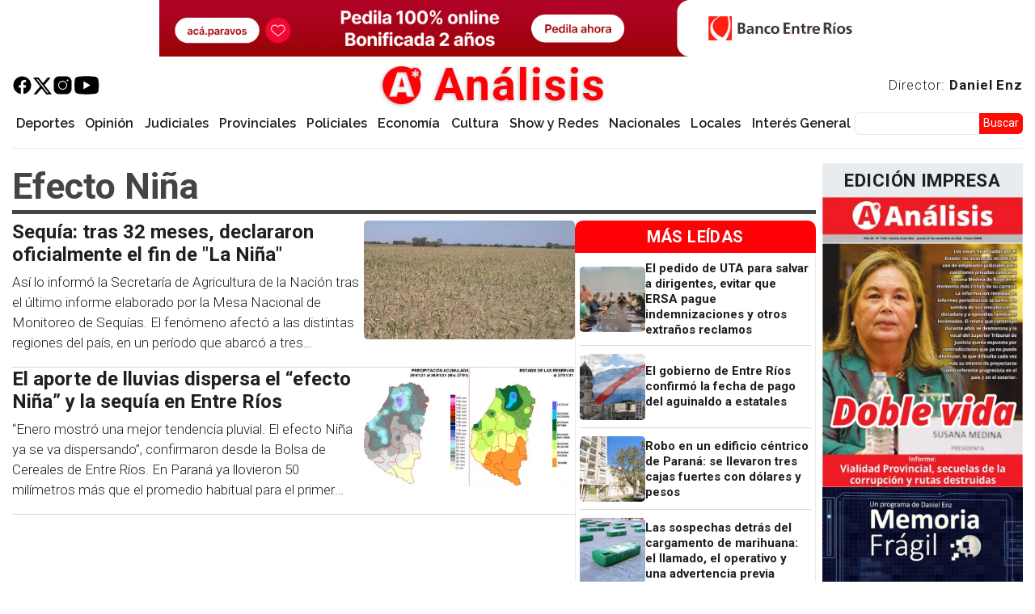

--- FILE ---
content_type: text/html; charset=UTF-8
request_url: https://www.analisisdigital.com.ar/temas-relacionados/efecto-nina
body_size: 30536
content:

<!DOCTYPE html>
<html lang="es" dir="ltr" prefix="og: https://ogp.me/ns#" class="h-100">
  <head>
    <meta charset="utf-8" />
<script async src="https://pagead2.googlesyndication.com/pagead/js/adsbygoogle.js?client=ca-pub-8960543881640557"
     crossorigin="anonymous"></script>
<script>
  (adsbygoogle = window.adsbygoogle || []).push({
    google_ad_client: "ca-pub-8960543881640557",
    enable_page_level_ads: true
  });
</script><meta name="keywords" content="noticias, novedades, noticia, novedad, dolar, causa, judiciales, policiales, analisis, análisis digital, digital, informes, informe" />
<meta name="geo.region" content="AR-E" />
<meta name="geo.position" content="-21.5266100;-64.1729900" />
<meta name="geo.placename" content="Entre Ríos" />
<link rel="canonical" href="https://www.analisisdigital.com.ar/temas-relacionados/efecto-nina" />
<meta name="robots" content="index, follow" />
<link rel="shortlink" href="https://www.analisisdigital.com.ar/taxonomy/term/15615" />
<link rel="image_src" href="/sites/default/files/default_images/Logo_Analisis_Digital1200x630.jpeg" />
<meta property="og:site_name" content="Análisis" />
<meta property="og:type" content="website" />
<meta property="og:url" content="https://www.analisisdigital.com.ar/temas-relacionados/efecto-nina" />
<meta property="og:title" content="efecto Niña | Análisis" />
<meta property="og:description" content="Entérate de las noticias y sucesos más importantes. Léelo antes en Análisis." />
<meta property="og:image" content="https://www.analisisdigital.com.ar/sites/default/files/default_images/Logo_Analisis_Digital1200x630.jpeg" />
<meta property="place:location:latitude" content="-21.5266100" />
<meta property="place:location:longitude" content="-64.1729900" />
<meta property="og:region" content="Entre Ríos" />
<meta property="og:country_name" content="Argentina" />
<meta property="fb:pages" content="255241011348300" />
<meta property="fb:app_id" content="2445232439138421" />
<meta name="twitter:card" content="summary_large_image" />
<meta name="twitter:site" content="@analisisparana" />
<meta name="twitter:title" content="efecto Niña | Análisis" />
<meta name="twitter:description" content="Entérate de las noticias y sucesos más importantes. Léelo antes en Análisis." />
<meta name="twitter:creator:id" content="751911534" />
<meta name="twitter:image" content="https://www.analisisdigital.com.ar/sites/default/files/default_images/Logo_Analisis_Digital1200x630.jpeg" />
<meta name="thumbnail" content="https://www.analisisdigital.com.ar/sites/default/files/default_images/Logo_Analisis_Digital.png" />
<meta name="theme-color" content="#fe0005" />
<meta name="msapplication-TileColor" content="#b91d47" />
<meta name="msapplication-TileImage" content="/sites/default/files/favicons/mstile-144x144.png" />
<meta name="theme-color" content="#ffffff" />
<meta name="MobileOptimized" content="width" />
<meta name="HandheldFriendly" content="true" />
<meta name="viewport" content="width=device-width, initial-scale=1.0" />
<script type="application/ld+json">{
    "@context": "https://schema.org",
    "@graph": [
        {
            "@type": "NewsMediaOrganization",
            "@id": "https://www.analisisdigital.com.ar/",
            "sameAs": [
                "https://www.facebook.com/255241011348300",
                "https://twitter.com/analisisparana"
            ],
            "description": "Desde 1996 haciendo periodismo. El primer sitio digital de la región.",
            "url": "https://www.analisisdigital.com.ar/",
            "name": "Análisis Digital",
            "logo": {
                "@type": "ImageObject",
                "representativeOfPage": "False",
                "url": "https://www.analisisdigital.com.ar/sites/default/files/default_images/Logo_Analisis_Digital60x60"
            },
            "address": {
                "@type": "PostalAddress",
                "streetAddress": "Falucho 323",
                "addressLocality": "Paraná",
                "addressRegion": "Entre Ríos",
                "postalCode": "3100",
                "addressCountry": "AR"
            }
        }
    ]
}</script>
<link rel="apple-touch-icon" sizes="180x180" href="/sites/default/files/favicons/apple-touch-icon.png" />
<link rel="icon" type="image/png" sizes="32x32" href="/sites/default/files/favicons/favicon-32x32.png" />
<link rel="icon" type="image/png" sizes="192x192" href="/sites/default/files/favicons/android-chrome-192x192.png" />
<link rel="icon" type="image/png" sizes="16x16" href="/sites/default/files/favicons/favicon-16x16.png" />
<link rel="manifest" href="/sites/default/files/favicons/site.webmanifest" />
<link rel="mask-icon" href="/sites/default/files/favicons/safari-pinned-tab.svg" color="#ff0000" />
<link rel="icon" href="/sites/default/files/Logo_Analisis_Digital_0.png" type="image/png" />
<link rel="alternate" hreflang="es" href="https://www.analisisdigital.com.ar/temas-relacionados/efecto-nina" />

    <title>efecto Niña | Análisis</title>
    <link rel="stylesheet" media="all" href="/libraries/slick/slick/slick.css?t3kjxd" />
<link rel="stylesheet" media="all" href="/modules/contrib/slick/css/layout/slick.module.css?t3kjxd" />
<link rel="stylesheet" media="all" href="/core/themes/stable9/css/core/components/progress.module.css?t3kjxd" />
<link rel="stylesheet" media="all" href="/core/themes/stable9/css/core/components/ajax-progress.module.css?t3kjxd" />
<link rel="stylesheet" media="all" href="/core/themes/stable9/css/system/components/align.module.css?t3kjxd" />
<link rel="stylesheet" media="all" href="/core/themes/stable9/css/system/components/fieldgroup.module.css?t3kjxd" />
<link rel="stylesheet" media="all" href="/core/themes/stable9/css/system/components/container-inline.module.css?t3kjxd" />
<link rel="stylesheet" media="all" href="/core/themes/stable9/css/system/components/clearfix.module.css?t3kjxd" />
<link rel="stylesheet" media="all" href="/core/themes/stable9/css/system/components/details.module.css?t3kjxd" />
<link rel="stylesheet" media="all" href="/core/themes/stable9/css/system/components/hidden.module.css?t3kjxd" />
<link rel="stylesheet" media="all" href="/core/themes/stable9/css/system/components/item-list.module.css?t3kjxd" />
<link rel="stylesheet" media="all" href="/core/themes/stable9/css/system/components/js.module.css?t3kjxd" />
<link rel="stylesheet" media="all" href="/core/themes/stable9/css/system/components/nowrap.module.css?t3kjxd" />
<link rel="stylesheet" media="all" href="/core/themes/stable9/css/system/components/position-container.module.css?t3kjxd" />
<link rel="stylesheet" media="all" href="/core/themes/stable9/css/system/components/reset-appearance.module.css?t3kjxd" />
<link rel="stylesheet" media="all" href="/core/themes/stable9/css/system/components/resize.module.css?t3kjxd" />
<link rel="stylesheet" media="all" href="/core/themes/stable9/css/system/components/system-status-counter.css?t3kjxd" />
<link rel="stylesheet" media="all" href="/core/themes/stable9/css/system/components/system-status-report-counters.css?t3kjxd" />
<link rel="stylesheet" media="all" href="/core/themes/stable9/css/system/components/system-status-report-general-info.css?t3kjxd" />
<link rel="stylesheet" media="all" href="/core/themes/stable9/css/system/components/tablesort.module.css?t3kjxd" />
<link rel="stylesheet" media="all" href="/modules/contrib/blazy/css/blazy.css?t3kjxd" />
<link rel="stylesheet" media="all" href="/modules/contrib/blazy/css/components/blazy.blur.css?t3kjxd" />
<link rel="stylesheet" media="all" href="/modules/contrib/ajaxin/css/components/ajaxin.double-bounce.css?t3kjxd" />
<link rel="stylesheet" media="all" href="/modules/contrib/blazy/css/components/blazy.loading.css?t3kjxd" />
<link rel="stylesheet" media="all" href="/core/themes/stable9/css/views/views.module.css?t3kjxd" />
<link rel="stylesheet" media="all" href="/modules/custom/analisis_core/css/analisis_stickynav.css?t3kjxd" />
<link rel="stylesheet" media="all" href="/modules/contrib/better_exposed_filters/css/better_exposed_filters.css?t3kjxd" />
<link rel="stylesheet" media="all" href="/modules/contrib/ajaxin/css/ajaxin.css?t3kjxd" />
<link rel="stylesheet" media="all" href="/modules/contrib/io/css/io.css?t3kjxd" />
<link rel="stylesheet" media="all" href="/modules/contrib/paragraphs/css/paragraphs.unpublished.css?t3kjxd" />
<link rel="stylesheet" media="all" href="/core/themes/stable9/css/core/assets/vendor/normalize-css/normalize.css?t3kjxd" />
<link rel="stylesheet" media="all" href="/themes/contrib/bootstrap5/css/components/action-links.css?t3kjxd" />
<link rel="stylesheet" media="all" href="/themes/contrib/bootstrap5/css/components/breadcrumb.css?t3kjxd" />
<link rel="stylesheet" media="all" href="/themes/contrib/bootstrap5/css/components/container-inline.css?t3kjxd" />
<link rel="stylesheet" media="all" href="/themes/contrib/bootstrap5/css/components/details.css?t3kjxd" />
<link rel="stylesheet" media="all" href="/themes/contrib/bootstrap5/css/components/exposed-filters.css?t3kjxd" />
<link rel="stylesheet" media="all" href="/themes/contrib/bootstrap5/css/components/field.css?t3kjxd" />
<link rel="stylesheet" media="all" href="/themes/contrib/bootstrap5/css/components/form.css?t3kjxd" />
<link rel="stylesheet" media="all" href="/themes/contrib/bootstrap5/css/components/icons.css?t3kjxd" />
<link rel="stylesheet" media="all" href="/themes/contrib/bootstrap5/css/components/inline-form.css?t3kjxd" />
<link rel="stylesheet" media="all" href="/themes/contrib/bootstrap5/css/components/item-list.css?t3kjxd" />
<link rel="stylesheet" media="all" href="/themes/contrib/bootstrap5/css/components/links.css?t3kjxd" />
<link rel="stylesheet" media="all" href="/themes/contrib/bootstrap5/css/components/menu.css?t3kjxd" />
<link rel="stylesheet" media="all" href="/themes/contrib/bootstrap5/css/components/more-link.css?t3kjxd" />
<link rel="stylesheet" media="all" href="/themes/contrib/bootstrap5/css/components/pager.css?t3kjxd" />
<link rel="stylesheet" media="all" href="/themes/contrib/bootstrap5/css/components/tabledrag.css?t3kjxd" />
<link rel="stylesheet" media="all" href="/themes/contrib/bootstrap5/css/components/tableselect.css?t3kjxd" />
<link rel="stylesheet" media="all" href="/themes/contrib/bootstrap5/css/components/tablesort.css?t3kjxd" />
<link rel="stylesheet" media="all" href="/themes/contrib/bootstrap5/css/components/textarea.css?t3kjxd" />
<link rel="stylesheet" media="all" href="/themes/contrib/bootstrap5/css/components/ui-dialog.css?t3kjxd" />
<link rel="stylesheet" media="all" href="/themes/contrib/bootstrap5/css/components/messages.css?t3kjxd" />
<link rel="stylesheet" media="all" href="/themes/contrib/bootstrap5/css/components/progress.css?t3kjxd" />
<link rel="stylesheet" media="all" href="/themes/custom/custheme/css/io_styles.css?t3kjxd" />
<link rel="stylesheet" media="all" href="/themes/custom/custheme/css/io_mobile.css?t3kjxd" />
<link rel="stylesheet" media="all" href="/themes/contrib/bootstrap5/css/style.css?t3kjxd" />
<link rel="stylesheet" media="all" href="/themes/contrib/bootstrap5/dist/icons/1.11.0/font/bootstrap-icons.css?t3kjxd" />
<link rel="stylesheet" media="all" href="https://fonts.googleapis.com/css2?family=Roboto:ital,wght@0,100;0,300;0,400;0,500;0,700;0,900;1,100;1,300;1,400;1,500;1,700;1,900&amp;display=swap" />
<link rel="stylesheet" media="all" href="https://fonts.googleapis.com/css2?family=Raleway:ital,wght@0,100;0,200;0,300;0,400;0,500;0,600;0,700;0,800;0,900;1,100;1,200;1,300;1,400;1,500;1,600&amp;display=swap" />
<link rel="stylesheet" media="all" href="https://fonts.googleapis.com/css2?family=Libre+Franklin:ital,wght@0,100;0,200;0,300;0,400;0,500;0,600;0,700;0,800;0,900;1,100;1,200;1,300;1,400;1,500;1,600;1,700;1,800;1,900&amp;display=swap" />
<link rel="stylesheet" media="all" href="/sites/default/files/asset_injector/css/playercss-ce85707dcc554bc766556100cdfc9a03.css?t3kjxd" />

    <script type="application/json" data-drupal-selector="drupal-settings-json">{"path":{"baseUrl":"\/","pathPrefix":"","currentPath":"taxonomy\/term\/15615","currentPathIsAdmin":false,"isFront":false,"currentLanguage":"es"},"pluralDelimiter":"\u0003","suppressDeprecationErrors":true,"ajaxin":{"sitewide":false,"color":"red","skin":"double-bounce","count":2,"theme":"\u003Cdiv class=\u0022ajaxin-wrapper ajaxin-wrapper--inline b-loader\u0022\u003E\n  \n  \u003Cdiv aria-label=\u0022Loading animation\u0022 aria-hidden=\u0022true\u0022 class=\u0022ajaxin ajaxin--double-bounce is-red\u0022\u003E\n                  \u003Cspan class=\u0022sk sk1\u0022\u003E\u003C\/span\u003E\n              \u003Cspan class=\u0022sk sk2\u0022\u003E\u003C\/span\u003E\n            \u003C\/div\u003E\n\u003C\/div\u003E\n","themeFullscreen":"\u003Cdiv class=\u0022ajaxin-wrapper ajaxin-wrapper--inline is-red ajaxin-wrapper--fs\u0022\u003E\n      \u003Cdiv class=\u0022ajaxin-wrapper__progress sk\u0022\u003E\u0026nbsp;\u003C\/div\u003E\n  \n  \u003Cdiv aria-label=\u0022Loading animation\u0022 aria-hidden=\u0022true\u0022 class=\u0022ajaxin ajaxin--double-bounce is-red\u0022\u003E\n                  \u003Cspan class=\u0022sk sk1\u0022\u003E\u003C\/span\u003E\n              \u003Cspan class=\u0022sk sk2\u0022\u003E\u003C\/span\u003E\n            \u003C\/div\u003E\n\u003C\/div\u003E\n"},"gtag":{"tagId":"G-ERRLF00TZ7","consentMode":false,"otherIds":[],"events":[],"additionalConfigInfo":[]},"ajaxPageState":{"libraries":"[base64]","theme":"custheme","theme_token":null},"ajaxTrustedUrl":{"\/busqueda":true},"visitors":{"module":"\/modules\/contrib\/visitors","route":"entity.taxonomy_term.canonical","server":"analisis-digital-srv"},"blazy":{"loadInvisible":true,"offset":20,"saveViewportOffsetDelay":50,"validateDelay":25,"container":"","loader":true,"unblazy":false,"visibleClass":false,"compat":true},"blazyIo":{"disconnect":false,"rootMargin":"0px","threshold":[0,0.25,0.5,0.75,1]},"slick":{"accessibility":true,"adaptiveHeight":false,"autoplay":false,"pauseOnHover":true,"pauseOnDotsHover":false,"pauseOnFocus":true,"autoplaySpeed":3000,"arrows":true,"downArrow":false,"downArrowTarget":"","downArrowOffset":0,"centerMode":false,"centerPadding":"50px","dots":false,"dotsClass":"slick-dots","draggable":true,"fade":false,"focusOnSelect":false,"infinite":true,"initialSlide":0,"lazyLoad":"ondemand","mouseWheel":false,"randomize":false,"rtl":false,"rows":1,"slidesPerRow":1,"slide":"","slidesToShow":1,"slidesToScroll":1,"speed":500,"swipe":true,"swipeToSlide":false,"edgeFriction":0.35,"touchMove":true,"touchThreshold":5,"useCSS":true,"cssEase":"ease","cssEaseBezier":"","cssEaseOverride":"","useTransform":true,"easing":"linear","variableWidth":false,"vertical":false,"verticalSwiping":false,"waitForAnimate":true},"field_group":{"link":{"mode":"default","context":"view","settings":{"classes":"","show_empty_fields":false,"id":"","target":"custom_uri","custom_uri":"[block_content:field_enlace:uri]","target_attribute":"_blank"}},"html_element":{"mode":"teaser","context":"view","settings":{"classes":"cont-body","show_empty_fields":false,"id":"","element":"div","show_label":false,"label_element":"h3","label_element_classes":"","attributes":"","effect":"none","speed":"fast"}}},"io":{"block":{"inside":true,"addNow":true,"selector":"[data-io-block-trigger]","errorClass":"io__error","successClass":"io__loaded","disconnect":false,"rootMargin":"0px","threshold":[0,0.25,0.5,0.75,1]}},"analisis_stickynav":{"selector":"#navbarSupportedContent","offsets":{"selector":"","custom_offset":null}},"iziMessage":{"position":"topRight","theme":"light","maxWidth":800,"timeout":3000,"titleSize":"","messageSize":"","drag":true,"close":true,"closeOnEscape":true,"closeOnClick":true,"rtl":false,"pauseOnHover":true,"resetOnHover":true,"progressBar":true,"overlay":false,"overlayClose":false,"animateInside":true,"transitionIn":"fadeInUp","transitionOut":"fadeOut","transitionInMobile":"fadeInUp","transitionOutMobile":"fadeOutDown","displayMode":false},"ckeditor5Premium":{"isMediaInstalled":true},"user":{"uid":0,"permissionsHash":"aa47b0036a54f821cc30bb539cb1454dc4fb96154a7adff72e949cafb52ab505"}}</script>
<script src="/core/misc/drupalSettingsLoader.js?v=11.1.7"></script>
<script src="/modules/contrib/google_tag/js/gtag.js?t3kjxd"></script>

  </head>
  <body class="path-taxonomy   d-flex flex-column h-100">
        <div class="visually-hidden-focusable skip-link p-3 container">
      <a href="#main-content" class="p-2">
        Pasar al contenido principal
      </a>
    </div>
    
      <div class="dialog-off-canvas-main-canvas d-flex flex-column h-100" data-off-canvas-main-canvas>
    


        
    
            <topheader  class="container-fluid, m-o, p-o region-highlight">
            <div class="ambos limitar0 block block-block-content block-block-content0cd57a7e-a685-4c84-8460-f68fd61ca8ab" id="block-custheme-pubheader1">
  
    
      <div data-block="top_header" class="block-content block-content--type-estructura-publicidad block-content--view-mode-full ds-1col clearfix">

  

  <div>
    
            <div class="field field--name-field-estructura-publicidad field--type-entity-reference-revisions field--label-hidden field__item">  <div class="paragraph paragraph--type--estructura-publicidad paragraph--view-mode--un-slot">
          <div class="slick blazy slick--field slick--field-tipo slick--field-tipo--un-slot unslick slick--optionset--publicidades-1slots slick--less" data-blazy="">  <div class="slick__slide slide slide--0">  <div class="paragraph paragraph--type--diseno-publicidad paragraph--view-mode--default">
          <div class="slick blazy slick--field slick--field-publicidad-es slick--field-publicidad-es--default unslick slick--vertical slick--optionset--publicidades-verticales slick--less" data-blazy="">  <div class="slick__slide slide slide--0">  <div class="paragraph paragraph--type--publicidad paragraph--view-mode--default">
          
            <div class="field field--name-field-publicidad field--type-entity-reference field--label-hidden field__item"><div class="publicidad block-content block-content--type-publicidad block-content--view-mode-default ds-1col clearfix">

  

  <a href="https://www.bancoentrerios.com.ar/personas/tarjetas/hacete-cliente?utm_source=analisisdigital&amp;amp%3Butm_medium=referral&amp;amp%3Butm_campaign=tcma_beneficios_alias&amp;amp%3Butm_term=banner" class="field-group-link" target="_blank">
            <div class="field field--name-field-imagen field--type-image field--label-hidden field__item">  <img loading="lazy" src="/sites/default/files/imagenes/publicidades/2025-10/ber_tcbeneficios_banner_1140x90.gif" width="1140" height="90" alt="" class="img-fluid" />

</div>
      </a>

</div>

</div>
      
      </div>
</div>
</div>

      </div>
</div>
</div>

      </div>
</div>
      
  </div>

</div>


  </div>

        </topheader>
    


  
<header>
        <nav class="navbar navbar-expand-lg navbar-light text-dark ">
    <div class="container-fluid m-0 p-0 d-flex">
        <div class="region region-nav-branding">
    <div id="block-custheme-branding" class="block block-system block-system-branding-block">
  
    
  <div class="navbar-brand d-flex align-items-center">

    <a href="/" title="Análisis Digital" rel="home" class="site-logo d-block">
    <img src="/sites/default/files/Logo_Analisis_Digital_New.png" alt="Análisis Digital" fetchpriority="high" />
  </a>
  
  <div>
        <a href="/" title="Análisis Digital" rel="home" class="site-title">
      Análisis
    </a>
    
      </div>
</div>
</div>
<div id="block-redes" class="block block-block-content block-block-contentad46f1dd-5ad8-44d8-96bc-b509945e47a3">
  
    
      <div data-block="nav_branding" class="block-content block-content--type-basic block-content--view-mode-full ds-1col clearfix">

  

  
            <div class="clearfix text-formatted field field--name-body field--type-text-with-summary field--label-hidden field__item"><p class="redes"><a href="https://es-la.facebook.com/analisisdigital" target="_blank"><img src="/sites/default/files/imagenes/icons8-facebook.svg" data-entity-uuid="d020e1b1-3ad7-44e9-9be2-d1e4e7829368" data-entity-type="file" alt width="50" height="50" loading="lazy"></a><a href="https://twitter.com/analisisparana" target="_blank"><img src="/sites/default/files/imagenes/twitter.svg" data-entity-uuid="66af7032-dcd4-4035-82dd-4de59e7fcbd6" data-entity-type="file" alt width="18" height="16" loading="lazy"></a><a href="https://www.instagram.com/analisisdigital/?hl=es" target="_blank"><img src="/sites/default/files/imagenes/icons8-instagram.svg" data-entity-uuid="2b158e0a-cfa7-431f-a210-f5c73603db84" data-entity-type="file" alt width="50" height="50" loading="lazy"></a><a href="https://www.youtube.com/channel/UCNT9-M-EvzL_vOOaZkuHHzA" target="_blank"><img src="/sites/default/files/imagenes/icons8-youtube.svg" data-entity-uuid="6958c473-352d-4ada-988b-8659bb9d57d9" data-entity-type="file" alt width="50" height="50" loading="lazy"></a></p>
</div>
      

</div>


  </div>
<div id="block-enlacedirectordanielenz" class="block block-block-content block-block-content03b0ab92-83c7-411b-b878-b531a1c7a023">
  
    
      <div data-block="nav_branding" class="block-content block-content--type-basic block-content--view-mode-full ds-1col clearfix">

  

  
            <div class="clearfix text-formatted field field--name-body field--type-text-with-summary field--label-hidden field__item"><p><a href="/daniel-enz">Director: <strong>Daniel Enz</strong></a></p>
</div>
      

</div>


  </div>

  </div>


      <button class="navbar-toggler collapsed" type="button" data-bs-toggle="collapse"
              data-bs-target="#navbarSupportedContent" aria-controls="navbarSupportedContent"
              aria-expanded="false" aria-label="Toggle navigation">
        <span class="navbar-toggler-icon"></span>
      </button>

      <div class="collapse navbar-collapse justify-content-md-end flex-wrap" id="navbarSupportedContent">
          <div class="region region-nav-main">
    <div id="block-iniciosticky" class="desktop block block-block-content block-block-contente07a15ad-1f98-4558-9dbb-04ffe50a3f13">
  
    
      <div data-block="nav_main" class="block-content block-content--type-basic block-content--view-mode-full ds-1col clearfix">

  

  
            <div class="clearfix text-formatted field field--name-body field--type-text-with-summary field--label-hidden field__item"><p><a class="logo-sticky" href="/"><img src="/sites/default/files/Logo_Analisis_Digital.png" data-entity-uuid data-entity-type="file" alt width="50" height="50" loading="lazy"></a></p>
</div>
      

</div>


  </div>
<nav role="navigation" aria-labelledby="block-custheme-main-navigation-menu" id="block-custheme-main-navigation" class="block block-menu navigation menu--main">
            
  <h5 class="visually-hidden" id="block-custheme-main-navigation-menu">Navegación principal</h5>
  

        
            <ul data-block="nav_main" class="navbar-nav justify-content-end flex-wrap nav-level-0">
                    <li class="nav-item">
          <a href="/deportes" class="nav-link" data-drupal-link-system-path="taxonomy/term/3">Deportes</a>
      </li>

                    <li class="nav-item">
          <a href="/opinion" class="nav-link" data-drupal-link-system-path="taxonomy/term/5">Opinión</a>
      </li>

                    <li class="nav-item">
          <a href="/judiciales" class="nav-link" data-drupal-link-system-path="taxonomy/term/50">Judiciales</a>
      </li>

                    <li class="nav-item">
          <a href="/provinciales" class="nav-link" data-drupal-link-system-path="taxonomy/term/2">Provinciales</a>
      </li>

                    <li class="nav-item">
          <a href="/policiales" class="nav-link" data-drupal-link-system-path="taxonomy/term/4">Policiales</a>
      </li>

                    <li class="nav-item">
          <a href="/economia" class="nav-link" data-drupal-link-system-path="taxonomy/term/17730">Economía</a>
      </li>

                    <li class="nav-item">
          <a href="/cultura" class="nav-link" data-drupal-link-system-path="taxonomy/term/7">Cultura</a>
      </li>

                    <li class="nav-item">
          <a href="/show-y-redes" class="nav-link" data-drupal-link-system-path="taxonomy/term/27539">Show y Redes</a>
      </li>

                    <li class="nav-item">
          <a href="/nacionales" class="nav-link" data-drupal-link-system-path="taxonomy/term/1">Nacionales</a>
      </li>

                    <li class="nav-item">
          <a href="/locales" class="nav-link" data-drupal-link-system-path="taxonomy/term/6">Locales</a>
      </li>

                    <li class="nav-item">
          <a href="/interes-general" class="nav-link" data-drupal-link-system-path="taxonomy/term/84">Interés General</a>
      </li>

        </ul>
  



  </nav>

  </div>

          <div class="region region-nav-additional">
    <div class="views-exposed-form bef-exposed-form buscadorexp block block-views block-views-exposed-filter-blockbuscador-solr-page-1" data-drupal-selector="views-exposed-form-buscador-solr-page-1" id="block-custheme-formularioexpuestobuscador-solrpage-1">
  
    
      <form data-block="nav_additional" action="/busqueda" method="get" id="views-exposed-form-buscador-solr-page-1" accept-charset="UTF-8">
  <div class="form--inline clearfix">
  <div class="js-form-item form-item js-form-type-textfield form-type-textfield js-form-item-search-api-fulltext form-item-search-api-fulltext">
      
        
  <input data-drupal-selector="edit-search-api-fulltext" type="text" id="edit-search-api-fulltext" name="search_api_fulltext" value="" size="30" maxlength="128" class="form-text form-control" />


        </div>
<div data-drupal-selector="edit-actions" class="form-actions js-form-wrapper form-wrapper" id="edit-actions">
    <input data-drupal-selector="edit-submit-buscador-solr" type="submit" id="edit-submit-buscador-solr" value="Buscar" class="button js-form-submit form-submit btn btn-primary" />

</div>

</div>

</form>

  </div>

  </div>

      </div>
    </div>
  </nav>
  
  
</header>



    <highlight>
            <div class="region region-header">
    <div id="block-custheme-portadadenoticiaurgente" class="block block-block-content block-block-content5b5c0159-36f3-4c2c-9092-0639c4f9f7b3">
  
    
      <div data-block="header" class="block-content block-content--type-urgente block-content--view-mode-full ds-1col clearfix">

  

  

</div>


  </div>

  </div>

          </highlight>

  
  <main role="main">
    <a id="main-content" tabindex="-1"></a>
    
    
    

    <div class="container-fluid m-0 p-0">
            <div class="row g-2">
                  <div class="order-1 order-lg-2 region-main col-12 col-lg-9">
                <div class="region region-content">
    <div data-drupal-messages-fallback class="hidden"></div>
<div id="block-custheme-page-title" class="block block-core block-page-title-block">
  
    
      
<h1>efecto Niña</h1>


  </div>
<div id="block-custheme-content" class="block block-system block-system-main-block">
  
    
      <div class="views-element-container"><div class="vista-taxonomia listwrapped js-view-dom-id-485822f0bf3178e6e495986e35e73daa380b23a28b8906299b0d8591bd088e3a">
  
  
  

  
  
  

  <div class="body">
        <div class="views-row"><article data-history-node-id="312389" class="node node--type-noticia node--view-mode-teaser ds-1col clearfix">

  

  <div>
    <a href="/interes-general/2023/03/15/sequia-tras-32-meses-declararon-oficialmente-el-fin-de-la-nina" class="field-group-link listcard2" hreflang="es">
<div  class="cont-body">
      
            <div class="field field--name-node-title field--type-ds field--label-hidden field__item"><h2>
  Sequía: tras 32 meses, declararon oficialmente el fin de &quot;La Niña&quot;
</h2>
</div>
            <p >
        
            Así lo informó la Secretaría de Agricultura de la Nación tras el último informe elaborado por la Mesa Nacional de Monitoreo de Sequías. El fenómeno afectó a las distintas regiones del país, en un período que abarcó a tres campañas de producción seguidas.
      
  
    </p>


  </div>

<div  class="cont-image">
      
            <div class="imagen-res field field--name-field-imagenprincipal field--type-image field--label-hidden field__item">  <img loading="lazy" src="/sites/default/files/styles/noticia_listados_y_celular_400_x_225/public/imagenNoticiaDigital/sequia_3_0.jpg.webp?itok=bV1bycUH" width="400" height="225" alt="" class="img-fluid image-style-noticia-listados-y-celular-400-x-225" />


</div>
      
  </div>
</a>
  </div>

</article>

</div>
    <div class="views-row"><article data-history-node-id="273779" class="node node--type-noticia node--view-mode-teaser ds-1col clearfix">

  

  <div>
    <a href="/provinciales/2021/01/29/el-aporte-de-lluvias-dispersa-el-efecto-nina-y-la-sequia-en-entre-rios" class="field-group-link listcard2" hreflang="es">
<div  class="cont-body">
      
            <div class="field field--name-node-title field--type-ds field--label-hidden field__item"><h2>
  El aporte de lluvias dispersa el “efecto Niña” y la sequía en Entre Ríos
</h2>
</div>
            <p >
        
            “Enero mostró una mejor tendencia pluvial. El efecto Niña ya se va dispersando”, confirmaron desde la Bolsa de Cereales de Entre Ríos. En Paraná ya llovieron 50 milímetros más que el promedio habitual para el primer mes del año.
      
  
    </p>


  </div>

<div  class="cont-image">
      
            <div class="imagen-res field field--name-field-imagenprincipal field--type-image field--label-hidden field__item">  <img loading="lazy" src="/sites/default/files/styles/noticia_listados_y_celular_400_x_225/public/imagenNoticiaDigital/mapa_sequia_entre_rios.jpg.webp?itok=KCaPJdI3" width="400" height="225" alt="mapa lluvias Entre Ríos " title="mapa lluvias Entre Ríos " class="img-fluid image-style-noticia-listados-y-celular-400-x-225" />


</div>
      
  </div>
</a>
  </div>

</article>

</div>

    
    
    
  </div>


  
  

      <footer>
      <div class="listwrapped1 js-view-dom-id-839ebade634feff6dddda3778a5119fa07656e99b0f574e753ed82d92a8c8452">
  
  
  

      <header>
      <h2>MÁS LEÍDAS</h2>

    </header>
  
  
  

  <div class="body">
        <div class="views-row"><article data-history-node-id="362224" class="node node--type-noticia node--view-mode-ultimas-y-mas-leidas ds-1col clearfix">

  

  <a href="/locales/2025/12/04/el-pedido-de-uta-para-salvar-dirigentes-evitar-que-ersa-pague-indemnizaciones-y-otros-extranos-reclamos" class="field-group-link listcard1" hreflang="es">
<div  class="cont-image">
      
            <div class="field field--name-field-imagenprincipal field--type-image field--label-hidden field__item">  <img loading="lazy" src="/sites/default/files/styles/fijo100x100/public/imagenes/noticiasDigitales/reunion-uta-san-jose.jpg?h=9994641b&amp;itok=lB8P5QZL" width="100" height="100" alt="" class="img-fluid image-style-fijo100x100" />


</div>
      
  </div>

<div  class="cont-title">
      
            <div class="field field--name-node-title field--type-ds field--label-hidden field__item"><h3>
  El pedido de UTA para salvar a dirigentes, evitar que ERSA pague indemnizaciones y otros extraños reclamos
</h3>
</div>
      
  </div>
</a>

</article>

</div>
    <div class="views-row"><article data-history-node-id="362205" class="node node--type-noticia node--view-mode-ultimas-y-mas-leidas ds-1col clearfix">

  

  <a href="/provinciales/2025/12/04/el-gobierno-de-entre-rios-confirmo-la-fecha-de-pago-del-aguinaldo-estatales" class="field-group-link listcard1" hreflang="es">
<div  class="cont-image">
      
            <div class="field field--name-field-imagenprincipal field--type-image field--label-hidden field__item">  <img loading="lazy" src="/sites/default/files/styles/fijo100x100/public/imagenes/noticiasDigitales/casa-de-gobierno-con-bandera-de-er.jpg?h=85e56ae9&amp;itok=Bf2cY3TA" width="100" height="100" alt="" class="img-fluid image-style-fijo100x100" />


</div>
      
  </div>

<div  class="cont-title">
      
            <div class="field field--name-node-title field--type-ds field--label-hidden field__item"><h3>
  El gobierno de Entre Ríos confirmó la fecha de pago del aguinaldo a estatales
</h3>
</div>
      
  </div>
</a>

</article>

</div>
    <div class="views-row"><article data-history-node-id="362238" class="node node--type-noticia node--view-mode-ultimas-y-mas-leidas ds-1col clearfix">

  

  <a href="/policiales/2025/12/04/robo-en-un-edificio-centrico-de-parana-se-llevaron-tres-cajas-fuertes-con-dolares-y-pesos" class="field-group-link listcard1" hreflang="es">
<div  class="cont-image">
      
            <div class="field field--name-field-imagenprincipal field--type-image field--label-hidden field__item">  <img loading="lazy" src="/sites/default/files/styles/fijo100x100/public/imagenes/noticiasDigitales/captura-de-pantalla-2025-12-04-192016.png?h=4b214fba&amp;itok=D32D_Ry2" width="100" height="100" alt="" class="img-fluid image-style-fijo100x100" />


</div>
      
  </div>

<div  class="cont-title">
      
            <div class="field field--name-node-title field--type-ds field--label-hidden field__item"><h3>
  Robo en un edificio céntrico de Paraná: se llevaron tres cajas fuertes con dólares y pesos
</h3>
</div>
      
  </div>
</a>

</article>

</div>
    <div class="views-row"><article data-history-node-id="362204" class="node node--type-noticia node--view-mode-ultimas-y-mas-leidas ds-1col clearfix">

  

  <a href="/policiales/2025/12/04/las-sospechas-detras-del-cargamento-de-marihuana-el-llamado-el-operativo-y-una-advertencia-previa" class="field-group-link listcard1" hreflang="es">
<div  class="cont-image">
      
            <div class="field field--name-field-imagenprincipal field--type-image field--label-hidden field__item">  <img loading="lazy" src="/sites/default/files/styles/fijo100x100/public/imagenes/noticiasDigitales/marihuana.jpg?h=e5aec6c8&amp;itok=E061jKVD" width="100" height="100" alt="" class="img-fluid image-style-fijo100x100" />


</div>
      
  </div>

<div  class="cont-title">
      
            <div class="field field--name-node-title field--type-ds field--label-hidden field__item"><h3>
  Las sospechas detrás del cargamento de marihuana: el llamado, el operativo y una advertencia previa
</h3>
</div>
      
  </div>
</a>

</article>

</div>
    <div class="views-row"><article data-history-node-id="362215" class="node node--type-noticia node--view-mode-ultimas-y-mas-leidas ds-1col clearfix">

  

  <a href="/provinciales/2025/12/04/reforma-previsional-hay-un-80-del-proyecto-ya-muy-claro-afirmo-bagnat" class="field-group-link listcard1" hreflang="es">
<div  class="cont-image">
      
            <div class="field field--name-field-imagenprincipal field--type-image field--label-hidden field__item">  <img loading="lazy" src="/sites/default/files/styles/fijo100x100/public/imagenes/noticiasDigitales/bagnat-gaston.jpg?h=5db82486&amp;itok=2dD-8ejs" width="100" height="100" alt="" class="img-fluid image-style-fijo100x100" />


</div>
      
  </div>

<div  class="cont-title">
      
            <div class="field field--name-node-title field--type-ds field--label-hidden field__item"><h3>
  Reforma previsional: “Hay un 80% del proyecto ya muy claro”, afirmó Bagnat
</h3>
</div>
      
  </div>
</a>

</article>

</div>

    
    
    
  </div>


  
  

  
  
</div>
<div id="publicidad-js" class="mt-5 iosticky iotop75">
</div>
    </footer>
  
  
</div>
</div>

  </div>
<div id="block-masnoticias" class="block block-block-content block-block-contentafb04138-1974-4350-9c6a-d9222b30864e">
  
    
      <div data-block="content" class="block-content block-content--type-basic block-content--view-mode-full ds-1col clearfix">

  

  
            <div class="clearfix text-formatted field field--name-body field--type-text-with-summary field--label-hidden field__item"><h2 class="text-align-center"><a href="/ultimas-noticias">Mas Noticias</a></h2>
</div>
      

</div>


  </div>
<div id="block-custheme-portadanoticiasdestacadas" class="block block-block-content block-block-content8914227a-ffe0-41da-983f-d506310c67ae">
  
    
      <div data-block="content" class="block-content block-content--type-portada-destacadas block-content--view-mode-presentacion-1 ds-1col clearfix">

  

  <div class="portwrapped">
    
<div  class="portcard1">
          
            <article  class="destacada">
                                              
        <a href="/economia/2025/12/05/santa-fe-coloco-deuda-por-us800-millones-en-nueva-york-y-entre-rios-esta-cerca-de-emitir">
            <div>
                <h2><span class="field field--name-title field--type-string field--label-hidden">Santa Fe colocó deuda por u$s800 millones en Nueva York y Entre Ríos &quot;está cerca de emitir&quot;</span>
</h2>
                      <p >
        
            Una importante porción de las ofertas se dejó afuera, con el objetivo de conseguir mejores tasas. Desde el gobierno provincial destacaron la calidad crediticia.
Los operadores ven "cerca de emitir" a Entre Ríos, Neuquén y Chubut.
      
  
    </p>


            </div>

    <div class="cont-image">
              <picture>
                  <source srcset="/sites/default/files/styles/grande_900x507/public/imagenes/noticiasDigitales/maximiliano-pullaro.jpg_0.webp?h=7e824dc5&amp;itok=72hQHcok 1x" media="all and (min-width: 560px)" type="image/webp" width="900" height="507"/>
              <source srcset="/sites/default/files/styles/noticia_listados_y_celular_400_x_225/public/imagenes/noticiasDigitales/maximiliano-pullaro.jpg_0.webp?h=7e824dc5&amp;itok=UwjfJtas 1x" media="all and (max-width: 559px)" type="image/webp" width="400" height="225"/>
                  <img width="655" height="368" src="/sites/default/files/imagenes/noticiasDigitales/maximiliano-pullaro.jpg_0.webp" alt="" loading="lazy" class="img-fluid" />

  </picture>

        </div>
        </a>
    
      
      </article>
  


<div  class="cont-laterales gmobile2">
      
            <div class="field field--name-dynamic-twig-fieldblock-content-destacada2 field--type-ds field--label-hidden field__item">          
                <article data-history-node-id="362238" class="containerwrapped node node--type-noticia node--view-mode-imagen-y-titulo ds-1col clearfix">

  

  <a href="/policiales/2025/12/04/robo-en-un-edificio-centrico-de-parana-se-llevaron-tres-cajas-fuertes-con-dolares-y-pesos" class="field-group-link gridcard1" hreflang="es">
<div  class="cont-image">
      
            <div class="field field--name-field-imagenprincipal field--type-image field--label-hidden field__item">    <picture>
                  <source srcset="/sites/default/files/styles/grande_900x507/public/imagenes/noticiasDigitales/captura-de-pantalla-2025-12-04-192016.png.webp?itok=Q8x4SIo8 1x" media="all and (min-width: 560px)" type="image/webp" width="900" height="507"/>
              <source srcset="/sites/default/files/styles/noticia_listados_y_celular_400_x_225/public/imagenes/noticiasDigitales/captura-de-pantalla-2025-12-04-192016.png.webp?itok=GRIqluwQ 1x" media="all and (max-width: 559px)" type="image/webp" width="400" height="225"/>
                  <img loading="lazy" width="1106" height="831" src="/sites/default/files/imagenes/noticiasDigitales/captura-de-pantalla-2025-12-04-192016.png" alt="" class="img-fluid" />

  </picture>

</div>
      
            <div class="field field--name-field-autor field--type-entity-reference field--label-hidden field__item"><div class="si taxonomy-term taxonomy-term--type-autores taxonomy-term--view-mode-nombre ds-1col clearfix">

  

  
            <div class="field field--name-taxonomy-term-title field--type-ds field--label-hidden field__item"><h5>
  ANÁLISIS
</h5>
</div>
      

</div>

</div>
      
  </div>

<div  class="cont-title">
      
            <div class="field field--name-node-title field--type-ds field--label-hidden field__item"><h4>
  Robo en un edificio céntrico de Paraná: se llevaron tres cajas fuertes con dólares y pesos
</h4>
</div>
      
  </div>
</a>

</article>


        </div>
      
            <div class="field field--name-dynamic-twig-fieldblock-content-destacada3 field--type-ds field--label-hidden field__item">          
                <article data-history-node-id="362248" class="containerwrapped node node--type-noticia node--view-mode-imagen-y-titulo ds-1col clearfix">

  

  <a href="/provinciales/2025/12/05/amenazas-de-allende-la-ex-ministra-velazquez-confirmo-que-ira-la-corte-en-busca-de-un-juicio-justo" class="field-group-link gridcard1" hreflang="es">
<div  class="cont-image">
      
            <div class="field field--name-field-imagenprincipal field--type-image field--label-hidden field__item">    <picture>
                  <source srcset="/sites/default/files/styles/grande_900x507/public/imagenes/noticiasDigitales/1758.jpg.webp?itok=f8hcQ2de 1x" media="all and (min-width: 560px)" type="image/webp" width="900" height="507"/>
              <source srcset="/sites/default/files/styles/noticia_listados_y_celular_400_x_225/public/imagenes/noticiasDigitales/1758.jpg.webp?itok=_zRTD5J6 1x" media="all and (max-width: 559px)" type="image/webp" width="400" height="225"/>
                  <img loading="lazy" width="750" height="422" src="/sites/default/files/imagenes/noticiasDigitales/1758.jpg" alt="" class="img-fluid" />

  </picture>

</div>
      
            <div class="field field--name-field-autor field--type-entity-reference field--label-hidden field__item"><div class="si taxonomy-term taxonomy-term--type-autores taxonomy-term--view-mode-nombre ds-1col clearfix">

  

  
            <div class="field field--name-taxonomy-term-title field--type-ds field--label-hidden field__item"><h5>
  ANÁLISIS
</h5>
</div>
      

</div>

</div>
      
  </div>

<div  class="cont-title">
      
            <div class="field field--name-node-title field--type-ds field--label-hidden field__item"><h4>
  Amenazas de Allende: la ex ministra Velázquez confirmó que irá a la Corte en busca de “un juicio justo”
</h4>
</div>
      
  </div>
</a>

</article>


        </div>
      
  </div>

  </div>

            <div class="field field--name-dynamic-block-fieldblock-content-pub-portada-destacadas-1 field--type-ds field--label-hidden field__item"><div class="block-content block-content--type-publicidad-google block-content--view-mode-full ds-1col clearfix">

  

  

</div>

</div>
      
<div  class="portbody g2 gmobile2 inf">
      
            <div class="field field--name-dynamic-twig-fieldblock-content-destacada4 field--type-ds field--label-hidden field__item"><article data-history-node-id="362241" class="containerwrapped node node--type-noticia node--view-mode-imagen-y-titulo ds-1col clearfix">

  

  <a href="/provinciales/2025/12/04/colectivos-de-parana-este-viernes-habra-asamblea-de-choferes" class="field-group-link gridcard1" hreflang="es">
<div  class="cont-image">
      
            <div class="field field--name-field-imagenprincipal field--type-image field--label-hidden field__item">    <picture>
                  <source srcset="/sites/default/files/styles/grande_900x507/public/imagenes/noticiasDigitales/3ba556e0b0dd338e2a78d48558174c93.jpg.webp?itok=4kSQjjqV 1x" media="all and (min-width: 560px)" type="image/webp" width="900" height="507"/>
              <source srcset="/sites/default/files/styles/noticia_listados_y_celular_400_x_225/public/imagenes/noticiasDigitales/3ba556e0b0dd338e2a78d48558174c93.jpg.webp?itok=4kt4cXOf 1x" media="all and (max-width: 559px)" type="image/webp" width="400" height="225"/>
                  <img loading="lazy" width="760" height="427" src="/sites/default/files/imagenes/noticiasDigitales/3ba556e0b0dd338e2a78d48558174c93.jpg" alt="" class="img-fluid" />

  </picture>

</div>
      
  </div>

<div  class="cont-title">
      
            <div class="field field--name-node-title field--type-ds field--label-hidden field__item"><h4>
  Colectivos de Paraná: este viernes habrá asamblea de choferes
</h4>
</div>
      
  </div>
</a>

</article>


</div>
      
            <div class="field field--name-dynamic-twig-fieldblock-content-destacada5 field--type-ds field--label-hidden field__item"><article data-history-node-id="362249" class="containerwrapped node node--type-noticia node--view-mode-imagen-y-titulo ds-1col clearfix">

  

  <a href="/interes-general/2025/12/05/caceres-advirtio-que-para-que-la-provincia-le-vaya-bien-hay-que-cambiar-el-modelo" class="field-group-link gridcard1" hreflang="es">
<div  class="cont-image">
      
            <div class="field field--name-field-imagenprincipal field--type-image field--label-hidden field__item">    <picture>
                  <source srcset="/sites/default/files/styles/grande_900x507/public/imagenes/noticiasDigitales/jose-caceres_1.jpg.webp?itok=On6kwxJ0 1x" media="all and (min-width: 560px)" type="image/webp" width="900" height="507"/>
              <source srcset="/sites/default/files/styles/noticia_listados_y_celular_400_x_225/public/imagenes/noticiasDigitales/jose-caceres_1.jpg.webp?itok=hMNbqkvi 1x" media="all and (max-width: 559px)" type="image/webp" width="400" height="225"/>
                  <img loading="lazy" width="271" height="186" src="/sites/default/files/imagenes/noticiasDigitales/jose-caceres_1.jpg" alt="" class="img-fluid" />

  </picture>

</div>
      
  </div>

<div  class="cont-title">
      
            <div class="field field--name-node-title field--type-ds field--label-hidden field__item"><h4>
  Cáceres advirtió que “para que a la provincia le vaya bien hay que cambiar el modelo”
</h4>
</div>
      
  </div>
</a>

</article>


</div>
      
  </div>

<div  class="portbody g3 gmobile2 inf">
      
            <div class="field field--name-dynamic-twig-fieldblock-content-destacada6 field--type-ds field--label-hidden field__item"><article data-history-node-id="362245" class="containerwrapped node node--type-noticia node--view-mode-imagen-y-titulo ds-1col clearfix">

  

  <a href="/provinciales/2025/12/04/agmer-declaro-el-estado-de-alerta-y-exigio-al-gobierno-la-reapertura-de-la-paritaria-docente" class="field-group-link gridcard1" hreflang="es">
<div  class="cont-image">
      
            <div class="field field--name-field-imagenprincipal field--type-image field--label-hidden field__item">    <picture>
                  <source srcset="/sites/default/files/styles/grande_900x507/public/imagenes/noticiasDigitales/agmer_4.jpg.webp?itok=Z9BGMM9V 1x" media="all and (min-width: 560px)" type="image/webp" width="900" height="507"/>
              <source srcset="/sites/default/files/styles/noticia_listados_y_celular_400_x_225/public/imagenes/noticiasDigitales/agmer_4.jpg.webp?itok=wXkrt6i3 1x" media="all and (max-width: 559px)" type="image/webp" width="400" height="225"/>
                  <img loading="lazy" width="1079" height="720" src="/sites/default/files/imagenes/noticiasDigitales/agmer_4.jpg" alt="" class="img-fluid" />

  </picture>

</div>
      
  </div>

<div  class="cont-title">
      
            <div class="field field--name-node-title field--type-ds field--label-hidden field__item"><h4>
  Agmer declaró el estado de alerta y exigió al gobierno la reapertura de la paritaria docente
</h4>
</div>
      
  </div>
</a>

</article>


</div>
      
            <div class="field field--name-dynamic-twig-fieldblock-content-destacada7 field--type-ds field--label-hidden field__item">                  
                                                                                <article data-history-node-id="362235" class="containerwrapped node node--type-noticia node--view-mode-imagen-y-titulo ds-1col clearfix">

  

  <a href="/policiales/2025/12/04/la-policia-federal-desmantelo-una-banda-que-producia-y-comercializaba-material-de-abuso-sexual-infantil" class="field-group-link gridcard1" hreflang="es">
<div  class="cont-image">
      
            <div class="field field--name-field-imagenprincipal field--type-image field--label-hidden field__item">    <picture>
                  <source srcset="/sites/default/files/styles/grande_900x507/public/imagenes/noticiasDigitales/8_10.png.webp?itok=brRKTz6a 1x" media="all and (min-width: 560px)" type="image/webp" width="900" height="507"/>
              <source srcset="/sites/default/files/styles/noticia_listados_y_celular_400_x_225/public/imagenes/noticiasDigitales/8_10.png.webp?itok=XAaG8f6F 1x" media="all and (max-width: 559px)" type="image/webp" width="400" height="225"/>
                  <img loading="lazy" width="1200" height="800" src="/sites/default/files/imagenes/noticiasDigitales/8_10.png" alt="" class="img-fluid" />

  </picture>

</div>
      
  </div>

<div  class="cont-title">
      
            <div class="field field--name-node-title field--type-ds field--label-hidden field__item"><h4>
  La Policía Federal desmanteló una banda que producía y comercializaba material de abuso sexual infantil
</h4>
</div>
      
  </div>
</a>

</article>


                                        </div>
      
            <div class="field field--name-dynamic-twig-fieldblock-content-destacada8 field--type-ds field--label-hidden field__item"><article data-history-node-id="362227" class="containerwrapped node node--type-noticia node--view-mode-imagen-y-titulo ds-1col clearfix">

  

  <a href="/nacionales/2025/12/04/quemas-en-el-delta-del-parana-la-corte-ordeno-implementar-un-plan-para-la-conservacion" class="field-group-link gridcard1" hreflang="es">
<div  class="cont-image">
      
            <div class="field field--name-field-imagenprincipal field--type-image field--label-hidden field__item">    <picture>
                  <source srcset="/sites/default/files/styles/grande_900x507/public/imagenes/noticiasDigitales/delta-fuego.jpg.webp?itok=HAWrfGMV 1x" media="all and (min-width: 560px)" type="image/webp" width="900" height="507"/>
              <source srcset="/sites/default/files/styles/noticia_listados_y_celular_400_x_225/public/imagenes/noticiasDigitales/delta-fuego.jpg.webp?itok=uRMBpL8s 1x" media="all and (max-width: 559px)" type="image/webp" width="400" height="225"/>
                  <img loading="lazy" width="1330" height="880" src="/sites/default/files/imagenes/noticiasDigitales/delta-fuego.jpg" alt="" class="img-fluid" />

  </picture>

</div>
      
  </div>

<div  class="cont-title">
      
            <div class="field field--name-node-title field--type-ds field--label-hidden field__item"><h4>
  Quemas en el Delta del Paraná: la Corte ordenó implementar un plan para la conservación
</h4>
</div>
      
  </div>
</a>

</article>


</div>
      
            <div class="field field--name-dynamic-twig-fieldblock-content-destacada9 field--type-ds field--label-hidden field__item">                  
                                                                                <article data-history-node-id="362204" class="containerwrapped node node--type-noticia node--view-mode-imagen-y-titulo ds-1col clearfix">

  

  <a href="/policiales/2025/12/04/las-sospechas-detras-del-cargamento-de-marihuana-el-llamado-el-operativo-y-una-advertencia-previa" class="field-group-link gridcard1" hreflang="es">
<div  class="cont-image">
      
            <div class="field field--name-field-imagenprincipal field--type-image field--label-hidden field__item">    <picture>
                  <source srcset="/sites/default/files/styles/grande_900x507/public/imagenes/noticiasDigitales/marihuana.jpg.webp?itok=AlyTQ-GB 1x" media="all and (min-width: 560px)" type="image/webp" width="900" height="507"/>
              <source srcset="/sites/default/files/styles/noticia_listados_y_celular_400_x_225/public/imagenes/noticiasDigitales/marihuana.jpg.webp?itok=O1sZIj0Z 1x" media="all and (max-width: 559px)" type="image/webp" width="400" height="225"/>
                  <img loading="lazy" width="1920" height="1279" src="/sites/default/files/imagenes/noticiasDigitales/marihuana.jpg" alt="" class="img-fluid" />

  </picture>

</div>
      
            <div class="field field--name-field-autor field--type-entity-reference field--label-hidden field__item"><div class="si taxonomy-term taxonomy-term--type-autores taxonomy-term--view-mode-nombre ds-1col clearfix">

  

  
            <div class="field field--name-taxonomy-term-title field--type-ds field--label-hidden field__item"><h5>
  ANÁLISIS
</h5>
</div>
      

</div>

</div>
      
  </div>

<div  class="cont-title">
      
            <div class="field field--name-node-title field--type-ds field--label-hidden field__item"><h4>
  Las sospechas detrás del cargamento de marihuana: el llamado, el operativo y una advertencia previa
</h4>
</div>
      
  </div>
</a>

</article>


                                        </div>
      
            <div class="field field--name-dynamic-twig-fieldblock-content-destacada10 field--type-ds field--label-hidden field__item"><article data-history-node-id="362224" class="containerwrapped node node--type-noticia node--view-mode-imagen-y-titulo ds-1col clearfix">

  

  <a href="/locales/2025/12/04/el-pedido-de-uta-para-salvar-dirigentes-evitar-que-ersa-pague-indemnizaciones-y-otros-extranos-reclamos" class="field-group-link gridcard1" hreflang="es">
<div  class="cont-image">
      
            <div class="field field--name-field-imagenprincipal field--type-image field--label-hidden field__item">    <picture>
                  <source srcset="/sites/default/files/styles/grande_900x507/public/imagenes/noticiasDigitales/reunion-uta-san-jose.jpg.webp?itok=s3fNjiHF 1x" media="all and (min-width: 560px)" type="image/webp" width="900" height="507"/>
              <source srcset="/sites/default/files/styles/noticia_listados_y_celular_400_x_225/public/imagenes/noticiasDigitales/reunion-uta-san-jose.jpg.webp?itok=D1yeqMgk 1x" media="all and (max-width: 559px)" type="image/webp" width="400" height="225"/>
                  <img loading="lazy" width="1350" height="900" src="/sites/default/files/imagenes/noticiasDigitales/reunion-uta-san-jose.jpg" alt="" class="img-fluid" />

  </picture>

</div>
      
            <div class="field field--name-field-autor field--type-entity-reference field--label-hidden field__item"><div class="si taxonomy-term taxonomy-term--type-autores taxonomy-term--view-mode-nombre ds-1col clearfix">

  

  
            <div class="field field--name-taxonomy-term-title field--type-ds field--label-hidden field__item"><h5>
  ANÁLISIS
</h5>
</div>
      

</div>

</div>
      
  </div>

<div  class="cont-title">
      
            <div class="field field--name-node-title field--type-ds field--label-hidden field__item"><h4>
  El pedido de UTA para salvar a dirigentes, evitar que ERSA pague indemnizaciones y otros extraños reclamos
</h4>
</div>
      
  </div>
</a>

</article>


</div>
      
            <div class="field field--name-dynamic-twig-fieldblock-content-destacada11 field--type-ds field--label-hidden field__item">                  
                                                                                <article data-history-node-id="362222" class="containerwrapped node node--type-noticia node--view-mode-imagen-y-titulo ds-1col clearfix">

  

  <a href="/economia/2025/12/04/para-la-uca-las-mediciones-del-indec-sobreestimaron-la-reduccion-de-la-pobreza-iniciada-en-2023" class="field-group-link gridcard1" hreflang="es">
<div  class="cont-image">
      
            <div class="field field--name-field-imagenprincipal field--type-image field--label-hidden field__item">    <picture>
                  <source srcset="/sites/default/files/styles/grande_900x507/public/imagenes/noticiasDigitales/pobreza.jpg.webp?itok=IJ2Nyz9p 1x" media="all and (min-width: 560px)" type="image/webp" width="900" height="507"/>
              <source srcset="/sites/default/files/styles/noticia_listados_y_celular_400_x_225/public/imagenes/noticiasDigitales/pobreza.jpg.webp?itok=3fz885Bj 1x" media="all and (max-width: 559px)" type="image/webp" width="400" height="225"/>
                  <img loading="lazy" width="843" height="508" src="/sites/default/files/imagenes/noticiasDigitales/pobreza.jpg" alt="" class="img-fluid" />

  </picture>

</div>
      
  </div>

<div  class="cont-title">
      
            <div class="field field--name-node-title field--type-ds field--label-hidden field__item"><h4>
  Para la UCA, las mediciones del Indec sobreestimaron la reducción de la pobreza iniciada en 2023
</h4>
</div>
      
  </div>
</a>

</article>


                                        </div>
      
  </div>

  </div>

</div>


  </div>
<div class="mobile sin-limite block block-block-content block-block-contentf0cfff5e-9c2c-4fd6-aabc-8761cd4b6ff6" id="block-custheme-pubcontentbannercharlasmobile1">
  
    
      <div data-block="content" class="block-content block-content--type-estructura-publicidad block-content--view-mode-full ds-1col clearfix">

  

  <div>
    
  </div>

</div>


  </div>
<div class="mobile limitar3 block block-block-content block-block-contentfb8924c8-71ca-4e56-aafd-a532db705a2a" id="block-custheme-pubcontentradioplazamobile">
  
    
      <div data-block="content" class="block-content block-content--type-estructura-publicidad block-content--view-mode-full ds-1col clearfix">

  

  <div>
    
            <div class="field field--name-field-estructura-publicidad field--type-entity-reference-revisions field--label-hidden field__item">  <div class="paragraph paragraph--type--estructura-publicidad paragraph--view-mode--un-slot">
          <div class="slick blazy slick--field slick--field-tipo slick--field-tipo--un-slot unslick slick--optionset--publicidades-1slots slick--less" data-blazy="">  <div class="slick__slide slide slide--0">  <div class="paragraph paragraph--type--diseno-publicidad paragraph--view-mode--default">
          <div class="slick blazy slick--field slick--field-publicidad-es slick--field-publicidad-es--default unslick slick--vertical slick--optionset--publicidades-verticales slick--less" data-blazy="">  <div class="slick__slide slide slide--0">  <div class="paragraph paragraph--type--publicidad paragraph--view-mode--default">
          
            <div class="field field--name-field-publicidad field--type-entity-reference field--label-hidden field__item"><div class="publicidad block-content block-content--type-publicidad block-content--view-mode-default ds-1col clearfix">

  

  <a href="/radio-plaza" class="field-group-link" target="_blank">
            <div class="field field--name-field-imagen field--type-image field--label-hidden field__item">  <img loading="lazy" src="/sites/default/files/imagenes/publicidades/aquiencorr2025.png" width="493" height="455" alt="" class="img-fluid" />

</div>
      </a>

</div>

</div>
      
      </div>
</div>
</div>

      </div>
</div>
</div>

      </div>
</div>
      
  </div>

</div>


  </div>
<div class="views-element-container mobile block block-views block-views-blockultima-edicion-impresa-block-1" id="block-custheme-views-block-ultima-edicion-impresa-block-1-2">
  
    
      <div data-block="content"><div class="ultima-edicion js-view-dom-id-319d030722e944507504174495ce6ec66129f0e39181046efa65aaedd5c78b13">
  
  
  

      <header>
      <h2>Edición Impresa</h2>

    </header>
  
  
  

  <div class="body">
        <div class="views-row"><div class="views-field views-field-field-imagen-de-tapa"><div class="field-content"><a href="/noticias-de-edicion-impresa/1166">  <img loading="lazy" src="/sites/default/files/styles/imagen_tapa/public/imagenes/tapasEdicionesImpresas/tapa-1166.jpg.webp?itok=kjSmB6s9" width="300" height="434" alt="" class="img-fluid image-style-imagen-tapa" />


</a></div></div></div>

    
    
    
  </div>


  
  

  
  
</div>
</div>

  </div>
<div class="desktop limitar1 block block-block-content block-block-content62211c9c-8a62-4510-8e55-5e2cef171ed9" id="block-custheme-pubcontent1desktop">
  
    
      <div data-block="content" class="block-content block-content--type-estructura-publicidad block-content--view-mode-full ds-1col clearfix">

  

  <div>
    
            <div class="field field--name-field-estructura-publicidad field--type-entity-reference-revisions field--label-hidden field__item">  <div class="paragraph paragraph--type--estructura-publicidad paragraph--view-mode--un-slot">
          <div class="slick blazy slick--field slick--field-tipo slick--field-tipo--un-slot unslick slick--optionset--publicidades-1slots slick--less" data-blazy="">  <div class="slick__slide slide slide--0">  <div class="paragraph paragraph--type--diseno-publicidad paragraph--view-mode--default">
          <div class="slick blazy slick--field slick--field-publicidad-es slick--field-publicidad-es--default unslick slick--vertical slick--optionset--publicidades-verticales slick--less" data-blazy="">  <div class="slick__slide slide slide--0">  <div class="paragraph paragraph--type--publicidad paragraph--view-mode--default">
          
            <div class="field field--name-field-publicidad field--type-entity-reference field--label-hidden field__item"><div class="publicidad block-content block-content--type-publicidad block-content--view-mode-default ds-1col clearfix">

  

  <a href="https://grossremolques.com/" class="field-group-link" target="_blank">
            <div class="field field--name-field-imagen field--type-image field--label-hidden field__item">  <img loading="lazy" src="/sites/default/files/imagenes/publicidades/2025-09/728x90%20Gross.gif" width="728" height="90" alt="" class="img-fluid" />

</div>
      </a>

</div>

</div>
      
      </div>
</div>
</div>

      </div>
</div>
</div>

      </div>
</div>
      
  </div>

</div>


  </div>
<div class="views-element-container gridwrapped g3 block block-views block-views-blockdeportes-block-1-deportes" id="block-custheme-views-block-deportes-block-1-deportes">
  
    
      <div data-block="content"><div class="vistaportada containerwrapped js-view-dom-id-ed3fb39ade780099d8bc8690df53147c02eefdab4ad13818f93acebfa02d056a">
  
  
  

      <header>
      <div class="desktop">
<h2>Deportes</h2>
<p> <a href="/deportes">Ver más</a>
</div>
<h2 class="mobile"><a href="/deportes">Deportes</a></h2>

    </header>
  
  
  

  <div class="body">
        <div class="views-row"><article data-history-node-id="362242" class="containerwrapped node node--type-noticia node--view-mode-imagen-y-titulo ds-1col clearfix">

  

  <a href="/deportes/2025/12/04/premios-olimpia-con-entrerrianos-dieron-conocer-los-nominados" class="field-group-link gridcard1" hreflang="es">
<div  class="cont-image">
      
            <div class="field field--name-field-imagenprincipal field--type-image field--label-hidden field__item">    <picture>
                  <source srcset="/sites/default/files/styles/grande_900x507/public/imagenes/noticiasDigitales/premios-olimpia.jpg.webp?itok=08lCknqR 1x" media="all and (min-width: 560px)" type="image/webp" width="900" height="507"/>
              <source srcset="/sites/default/files/styles/noticia_listados_y_celular_400_x_225/public/imagenes/noticiasDigitales/premios-olimpia.jpg.webp?itok=Y-iIgwfM 1x" media="all and (max-width: 559px)" type="image/webp" width="400" height="225"/>
                  <img loading="lazy" width="275" height="183" src="/sites/default/files/imagenes/noticiasDigitales/premios-olimpia.jpg" alt="Premios Olimpia" class="img-fluid" />

  </picture>

</div>
      
  </div>

<div  class="cont-title">
      
            <div class="field field--name-node-title field--type-ds field--label-hidden field__item"><h4>
  Premios Olimpia: con entrerrianos, dieron a conocer los nominados
</h4>
</div>
      
  </div>
</a>

</article>

</div>
    <div class="views-row"><article data-history-node-id="362240" class="containerwrapped node node--type-noticia node--view-mode-imagen-y-titulo ds-1col clearfix">

  

  <a href="/deportes/2025/12/04/se-que-soy-un-buen-piloto-que-voy-para-adelante-expreso-franco-colapinto" class="field-group-link gridcard1" hreflang="es">
<div  class="cont-image">
      
            <div class="field field--name-field-imagenprincipal field--type-image field--label-hidden field__item">    <picture>
                  <source srcset="/sites/default/files/styles/grande_900x507/public/imagenes/noticiasDigitales/franco-colapinto-1.png.webp?itok=b9_dxG5o 1x" media="all and (min-width: 560px)" type="image/webp" width="900" height="507"/>
              <source srcset="/sites/default/files/styles/noticia_listados_y_celular_400_x_225/public/imagenes/noticiasDigitales/franco-colapinto-1.png.webp?itok=I6iquljc 1x" media="all and (max-width: 559px)" type="image/webp" width="400" height="225"/>
                  <img loading="lazy" width="800" height="500" src="/sites/default/files/imagenes/noticiasDigitales/franco-colapinto-1.png" alt="Franco Colapinto" class="img-fluid" />

  </picture>

</div>
      
  </div>

<div  class="cont-title">
      
            <div class="field field--name-node-title field--type-ds field--label-hidden field__item"><h4>
  “Sé que soy un buen piloto, que voy para adelante”, expresó Franco Colapinto
</h4>
</div>
      
  </div>
</a>

</article>

</div>
    <div class="views-row"><article data-history-node-id="362239" class="containerwrapped node node--type-noticia node--view-mode-imagen-y-titulo ds-1col clearfix">

  

  <a href="/deportes/2025/12/04/por-falta-de-pago-el-plantel-de-gimnasia-la-plata-no-entreno-en-la-previa-del-clasico" class="field-group-link gridcard1" hreflang="es">
<div  class="cont-image">
      
            <div class="field field--name-field-imagenprincipal field--type-image field--label-hidden field__item">    <picture>
                  <source srcset="/sites/default/files/styles/grande_900x507/public/imagenes/noticiasDigitales/g6kz_tswoaac45y.jpg.webp?itok=qtQHdeZH 1x" media="all and (min-width: 560px)" type="image/webp" width="900" height="507"/>
              <source srcset="/sites/default/files/styles/noticia_listados_y_celular_400_x_225/public/imagenes/noticiasDigitales/g6kz_tswoaac45y.jpg.webp?itok=wrj0NI8y 1x" media="all and (max-width: 559px)" type="image/webp" width="400" height="225"/>
                  <img loading="lazy" width="1600" height="1280" src="/sites/default/files/imagenes/noticiasDigitales/g6kz_tswoaac45y.jpg" alt="Gimnasia" class="img-fluid" />

  </picture>

</div>
      
  </div>

<div  class="cont-title">
      
            <div class="field field--name-node-title field--type-ds field--label-hidden field__item"><h4>
  Por falta de pago, el plantel de Gimnasia La Plata no entrenó en la previa del clásico
</h4>
</div>
      
  </div>
</a>

</article>

</div>
    <div class="views-row"><article data-history-node-id="362234" class="containerwrapped node node--type-noticia node--view-mode-imagen-y-titulo ds-1col clearfix">

  

  <a href="/deportes/2025/12/04/asi-quedaron-los-cruces-de-cuartos-de-final-de-la-liga-paranaense-de-futbol" class="field-group-link gridcard1" hreflang="es">
<div  class="cont-image">
      
            <div class="field field--name-field-imagenprincipal field--type-image field--label-hidden field__item">    <picture>
                  <source srcset="/sites/default/files/styles/grande_900x507/public/imagenes/noticiasDigitales/lpf_3.jpg.webp?itok=DAi9g-Wh 1x" media="all and (min-width: 560px)" type="image/webp" width="900" height="507"/>
              <source srcset="/sites/default/files/styles/noticia_listados_y_celular_400_x_225/public/imagenes/noticiasDigitales/lpf_3.jpg.webp?itok=htCbczs3 1x" media="all and (max-width: 559px)" type="image/webp" width="400" height="225"/>
                  <img loading="lazy" width="1438" height="953" src="/sites/default/files/imagenes/noticiasDigitales/lpf_3.jpg" alt="" class="img-fluid" />

  </picture>

</div>
      
  </div>

<div  class="cont-title">
      
            <div class="field field--name-node-title field--type-ds field--label-hidden field__item"><h4>
  Así quedaron los cruces de cuartos de final de la Liga Paranaense de Fútbol
</h4>
</div>
      
  </div>
</a>

</article>

</div>
    <div class="views-row"><article data-history-node-id="362231" class="containerwrapped node node--type-noticia node--view-mode-imagen-y-titulo ds-1col clearfix">

  

  <a href="/deportes/2025/12/04/juan-cruz-scacchi-volver-despues-de-estos-partidos-que-me-toco-parar-es-hermoso" class="field-group-link gridcard1" hreflang="es">
<div  class="cont-image">
      
            <div class="field field--name-field-imagenprincipal field--type-image field--label-hidden field__item">    <picture>
                  <source srcset="/sites/default/files/styles/grande_900x507/public/imagenes/noticiasDigitales/juan-cruz-scacchi.jpg.webp?itok=NniIsmXb 1x" media="all and (min-width: 560px)" type="image/webp" width="900" height="507"/>
              <source srcset="/sites/default/files/styles/noticia_listados_y_celular_400_x_225/public/imagenes/noticiasDigitales/juan-cruz-scacchi.jpg.webp?itok=hqiP0kDh 1x" media="all and (max-width: 559px)" type="image/webp" width="400" height="225"/>
                  <img loading="lazy" width="1200" height="670" src="/sites/default/files/imagenes/noticiasDigitales/juan-cruz-scacchi.jpg" alt="Juan Cruz Scacchi" class="img-fluid" />

  </picture>

</div>
      
  </div>

<div  class="cont-title">
      
            <div class="field field--name-node-title field--type-ds field--label-hidden field__item"><h4>
  Juan Cruz Scacchi: “Volver después de estos partidos que me tocó parar, es hermoso”
</h4>
</div>
      
  </div>
</a>

</article>

</div>
    <div class="views-row"><article data-history-node-id="362228" class="containerwrapped node node--type-noticia node--view-mode-imagen-y-titulo ds-1col clearfix">

  

  <a href="/deportes/2025/12/04/el-paranaense-roberto-ayala-y-la-lista-del-mundial-dificilmente-se-pueda-meter-uno-al-final" class="field-group-link gridcard1" hreflang="es">
<div  class="cont-image">
      
            <div class="field field--name-field-imagenprincipal field--type-image field--label-hidden field__item">    <picture>
                  <source srcset="/sites/default/files/styles/grande_900x507/public/imagenes/noticiasDigitales/roberto-ayala-1.jpg.webp?itok=JNMirLgG 1x" media="all and (min-width: 560px)" type="image/webp" width="900" height="507"/>
              <source srcset="/sites/default/files/styles/noticia_listados_y_celular_400_x_225/public/imagenes/noticiasDigitales/roberto-ayala-1.jpg.webp?itok=3P9r_Mno 1x" media="all and (max-width: 559px)" type="image/webp" width="400" height="225"/>
                  <img loading="lazy" width="720" height="424" src="/sites/default/files/imagenes/noticiasDigitales/roberto-ayala-1.jpg" alt="Roberto Ayala y Lionel Scaloni" class="img-fluid" />

  </picture>

</div>
      
  </div>

<div  class="cont-title">
      
            <div class="field field--name-node-title field--type-ds field--label-hidden field__item"><h4>
  El paranaense Roberto Ayala y la lista del Mundial: “Difícilmente se pueda meter uno al final”
</h4>
</div>
      
  </div>
</a>

</article>

</div>
    <div class="views-row"><article data-history-node-id="362216" class="containerwrapped node node--type-noticia node--view-mode-imagen-y-titulo ds-1col clearfix">

  

  <a href="/deportes/2025/12/04/tomas-de-rocamora-arranco-con-derrota-el-cuadrangular-de-la-liga-femenina-de-basquet" class="field-group-link gridcard1" hreflang="es">
<div  class="cont-image">
      
            <div class="field field--name-field-imagenprincipal field--type-image field--label-hidden field__item">    <picture>
                  <source srcset="/sites/default/files/styles/grande_900x507/public/imagenes/noticiasDigitales/rocamora_8.jpg.webp?itok=6lvhzbbt 1x" media="all and (min-width: 560px)" type="image/webp" width="900" height="507"/>
              <source srcset="/sites/default/files/styles/noticia_listados_y_celular_400_x_225/public/imagenes/noticiasDigitales/rocamora_8.jpg.webp?itok=rkdYeSWK 1x" media="all and (max-width: 559px)" type="image/webp" width="400" height="225"/>
                  <img loading="lazy" width="1200" height="801" src="/sites/default/files/imagenes/noticiasDigitales/rocamora_8.jpg" alt="Rocamora LFB" class="img-fluid" />

  </picture>

</div>
      
  </div>

<div  class="cont-title">
      
            <div class="field field--name-node-title field--type-ds field--label-hidden field__item"><h4>
  Tomás de Rocamora arrancó con derrota el Cuadrangular de la Liga Femenina de Básquet
</h4>
</div>
      
  </div>
</a>

</article>


</div>
    <div class="views-row"><article data-history-node-id="362210" class="containerwrapped node node--type-noticia node--view-mode-imagen-y-titulo ds-1col clearfix">

  

  <a href="/deportes/2025/12/04/lionel-messi-la-seleccion-va-intentar-ganar-el-mundial-pero-es-muy-dificil" class="field-group-link gridcard1" hreflang="es">
<div  class="cont-image">
      
            <div class="field field--name-field-imagenprincipal field--type-image field--label-hidden field__item">    <picture>
                  <source srcset="/sites/default/files/styles/grande_900x507/public/imagenes/noticiasDigitales/messi_0.jpg.webp?itok=vUK45YhZ 1x" media="all and (min-width: 560px)" type="image/webp" width="900" height="507"/>
              <source srcset="/sites/default/files/styles/noticia_listados_y_celular_400_x_225/public/imagenes/noticiasDigitales/messi_0.jpg.webp?itok=8H2LWD-b 1x" media="all and (max-width: 559px)" type="image/webp" width="400" height="225"/>
                  <img loading="lazy" width="1000" height="600" src="/sites/default/files/imagenes/noticiasDigitales/messi_0.jpg" alt="Messi" class="img-fluid" />

  </picture>

</div>
      
  </div>

<div  class="cont-title">
      
            <div class="field field--name-node-title field--type-ds field--label-hidden field__item"><h4>
  Lionel Messi: “La selección va a intentar ganar el Mundial, pero es muy difícil”
</h4>
</div>
      
  </div>
</a>

</article>

</div>
    <div class="views-row"><article data-history-node-id="362206" class="containerwrapped node node--type-noticia node--view-mode-imagen-y-titulo ds-1col clearfix">

  

  <a href="/deportes/2025/12/04/basquet-asociativo-recreativo-y-talleres-se-instalaron-en-semis" class="field-group-link gridcard1" hreflang="es">
<div  class="cont-image">
      
            <div class="field field--name-field-imagenprincipal field--type-image field--label-hidden field__item">    <picture>
                  <source srcset="/sites/default/files/styles/grande_900x507/public/imagenes/noticiasDigitales/bochas_2.jpg.webp?itok=MziByrJ4 1x" media="all and (min-width: 560px)" type="image/webp" width="900" height="507"/>
              <source srcset="/sites/default/files/styles/noticia_listados_y_celular_400_x_225/public/imagenes/noticiasDigitales/bochas_2.jpg.webp?itok=K3txvFut 1x" media="all and (max-width: 559px)" type="image/webp" width="400" height="225"/>
                  <img loading="lazy" width="720" height="405" src="/sites/default/files/imagenes/noticiasDigitales/bochas_2.jpg" alt="Recre" class="img-fluid" />

  </picture>

</div>
      
  </div>

<div  class="cont-title">
      
            <div class="field field--name-node-title field--type-ds field--label-hidden field__item"><h4>
  Básquet asociativo: Recreativo y Talleres se instalaron en semis
</h4>
</div>
      
  </div>
</a>

</article>

</div>

    
    
    
  </div>


  
  

  
  
</div>
</div>

  </div>
<div class="desktop limitar2 block block-block-content block-block-contentc6bc644c-17d3-45d6-a4ef-b13e064f71ef" id="block-custheme-pubcontent2desktop">
  
    
      <div data-block="content" class="block-content block-content--type-estructura-publicidad block-content--view-mode-full ds-1col clearfix">

  

  <div>
    
            <div class="field field--name-field-estructura-publicidad field--type-entity-reference-revisions field--label-hidden field__item">  <div class="paragraph paragraph--type--estructura-publicidad paragraph--view-mode--cinco-slots">
          <div class="slick blazy slick--field slick--field-tipo slick--field-tipo--cinco-slots slick--optionset--publicidades-5slots slick--multiple-view slick--less" data-blazy=""><div id="slick-fc20e415350" data-slick="{&quot;count&quot;:5,&quot;total&quot;:5,&quot;accessibility&quot;:false,&quot;autoplay&quot;:true,&quot;autoplaySpeed&quot;:1250,&quot;arrows&quot;:false,&quot;focusOnSelect&quot;:true,&quot;lazyLoad&quot;:&quot;blazy&quot;,&quot;rows&quot;:0,&quot;slide&quot;:&quot;.slick__slide&quot;,&quot;slidesToShow&quot;:5,&quot;speed&quot;:800,&quot;swipeToSlide&quot;:true,&quot;touchMove&quot;:false,&quot;responsive&quot;:[{&quot;breakpoint&quot;:1100,&quot;settings&quot;:{&quot;autoplay&quot;:true,&quot;pauseOnHover&quot;:false,&quot;arrows&quot;:false,&quot;centerMode&quot;:true,&quot;centerPadding&quot;:&quot;0px&quot;,&quot;rows&quot;:0,&quot;swipeToSlide&quot;:true}}]}" class="slick__slider">  <div class="slick__slide slide slide--0">  <div class="paragraph paragraph--type--diseno-publicidad paragraph--view-mode--default">
          <div class="slick blazy slick--field slick--field-publicidad-es slick--field-publicidad-es--default unslick slick--vertical slick--optionset--publicidades-verticales slick--less" data-blazy="">  <div class="slick__slide slide slide--0">  <div class="paragraph paragraph--type--publicidad paragraph--view-mode--default">
          
            <div class="field field--name-field-publicidad field--type-entity-reference field--label-hidden field__item"><div class="publicidad block-content block-content--type-publicidad block-content--view-mode-default ds-1col clearfix">

  

  <a href="https://www.gigared.com.ar/" class="field-group-link" target="_blank">
            <div class="field field--name-field-imagen field--type-image field--label-hidden field__item">  <img loading="lazy" src="/sites/default/files/imagenes/publicidades/2025-09/giga-sep.gif" width="160" height="160" alt="" class="img-fluid" />

</div>
      </a>

</div>

</div>
      
      </div>
</div>
</div>

      </div>
</div>
  <div class="slick__slide slide slide--1">  <div class="paragraph paragraph--type--diseno-publicidad paragraph--view-mode--default">
          <div class="slick blazy slick--field slick--field-publicidad-es slick--field-publicidad-es--default unslick slick--vertical slick--optionset--publicidades-verticales slick--less" data-blazy="">  <div class="slick__slide slide slide--0">  <div class="paragraph paragraph--type--publicidad paragraph--view-mode--default">
          
            <div class="field field--name-field-publicidad field--type-entity-reference field--label-hidden field__item"><div class="publicidad block-content block-content--type-publicidad block-content--view-mode-default ds-1col clearfix">

  

  <a href="https://cafesg.gob.ar/cafesg2/" class="field-group-link" target="_blank">
            <div class="field field--name-field-imagen field--type-image field--label-hidden field__item">  <img loading="lazy" src="/sites/default/files/imagenes/publicidades/2025-07/1_300x250_1.gif" width="300" height="250" alt="" class="img-fluid" />

</div>
      </a>

</div>

</div>
      
      </div>
</div>
</div>

      </div>
</div>
  <div class="slick__slide slide slide--2">  <div class="paragraph paragraph--type--diseno-publicidad paragraph--view-mode--default">
          <div class="slick blazy slick--field slick--field-publicidad-es slick--field-publicidad-es--default unslick slick--vertical slick--optionset--publicidades-verticales slick--less" data-blazy="">  <div class="slick__slide slide slide--0">  <div class="paragraph paragraph--type--publicidad paragraph--view-mode--default">
          
            <div class="field field--name-field-publicidad field--type-entity-reference field--label-hidden field__item"><div class="publicidad block-content block-content--type-publicidad block-content--view-mode-default ds-1col clearfix">

  

  <a href="https://www.iafas.gov.ar/casinos-salas/" class="field-group-link" target="_blank">
            <div class="field field--name-field-imagen field--type-image field--label-hidden field__item">  <img loading="lazy" src="/sites/default/files/imagenes/publicidades/2025-05/casinos-300x250.gif" width="300" height="250" alt="" class="img-fluid" />

</div>
      </a>

</div>

</div>
      
      </div>
</div>
</div>

      </div>
</div>
  <div class="slick__slide slide slide--3">  <div class="paragraph paragraph--type--diseno-publicidad paragraph--view-mode--default">
          <div class="slick blazy slick--field slick--field-publicidad-es slick--field-publicidad-es--default unslick slick--vertical slick--optionset--publicidades-verticales slick--less" data-blazy="">  <div class="slick__slide slide slide--0">  <div class="paragraph paragraph--type--publicidad paragraph--view-mode--default">
          
            <div class="field field--name-field-publicidad field--type-entity-reference field--label-hidden field__item"><div class="publicidad block-content block-content--type-publicidad block-content--view-mode-default ds-1col clearfix">

  

  <a href="https://medios.hcder.gov.ar" class="field-group-link" target="_blank">
            <div class="field field--name-field-imagen field--type-image field--label-hidden field__item">  <img loading="lazy" src="/sites/default/files/imagenes/publicidades/2025-05/diputados-1401x1168-336x280.gif" width="1401" height="1168" alt="" class="img-fluid" />

</div>
      </a>

</div>

</div>
      
      </div>
</div>
</div>

      </div>
</div>
  <div class="slick__slide slide slide--4">  <div class="paragraph paragraph--type--diseno-publicidad paragraph--view-mode--default">
          <div class="slick blazy slick--field slick--field-publicidad-es slick--field-publicidad-es--default unslick slick--vertical slick--optionset--publicidades-verticales slick--less" data-blazy="">  <div class="slick__slide slide slide--0">  <div class="paragraph paragraph--type--publicidad paragraph--view-mode--default">
          
            <div class="field field--name-field-publicidad field--type-entity-reference field--label-hidden field__item"><div class="publicidad block-content block-content--type-publicidad block-content--view-mode-default ds-1col clearfix">

  

  <a href="https://www.senadoer.gob.ar/" class="field-group-link" target="_blank">
            <div class="field field--name-field-imagen field--type-image field--label-hidden field__item">  <img loading="lazy" src="/sites/default/files/imagenes/publicidades/2025-10/banner-para-medios-senado-300x250-px.png" width="300" height="250" alt="" class="img-fluid" />

</div>
      </a>

</div>

</div>
      
      </div>
</div>
</div>

      </div>
</div>
</div>
          <nav role="navigation" class="slick__arrow">
        <button type="button" data-role="none" class="slick-prev" aria-label="Previous" tabindex="0">Previous</button><button type="button" data-role="none" class="slick-next" aria-label="Siguiente" tabindex="0">Siguiente</button>
      </nav>
    </div>

      </div>
</div>
      
  </div>

</div>


  </div>
<div class="mobile limitar3 block block-block-content block-block-content7c53d9c7-8012-4af5-861e-38d16068ed07" id="block-custheme-pubcontent2mobile">
  
    
      <div data-block="content" class="block-content block-content--type-estructura-publicidad block-content--view-mode-full ds-1col clearfix">

  

  <div>
    
            <div class="field field--name-field-estructura-publicidad field--type-entity-reference-revisions field--label-hidden field__item">  <div class="paragraph paragraph--type--estructura-publicidad paragraph--view-mode--un-slot">
          <div class="slick blazy slick--field slick--field-tipo slick--field-tipo--un-slot unslick slick--optionset--publicidades-1slots slick--less" data-blazy="">  <div class="slick__slide slide slide--0">  <div class="paragraph paragraph--type--diseno-publicidad paragraph--view-mode--default">
          <div class="slick blazy slick--field slick--field-publicidad-es slick--field-publicidad-es--default unslick slick--vertical slick--optionset--publicidades-verticales slick--less" data-blazy="">  <div class="slick__slide slide slide--0">  <div class="paragraph paragraph--type--publicidad paragraph--view-mode--default">
          
            <div class="field field--name-field-publicidad field--type-entity-reference field--label-hidden field__item"><div class="publicidad block-content block-content--type-publicidad block-content--view-mode-default ds-1col clearfix">

  

  
            <div class="clearfix text-formatted field field--name-field-cuerpo field--type-text-long field--label-hidden field__item"><aside style="position:relative;"><p><a style="color:#fff;"><img style="padding-bottom:24px;" src="/sites/default/files/imagenes/banners/memoria-fragil-2030hs.gif" data-entity-uuid="6dcacca6-f786-43d1-b04f-31aef9af3ca7" data-entity-type="file" alt width="350" height="197" loading="lazy"></a></p><p class="text-align-center" style="background-color:var(--titulos);bottom:0;color:hsl(0, 0%, 100%);font-size:18px;margin:0;position:absolute;text-transform:uppercase;width:100%;"><a class="text-align-center" style="color:hsl(0, 0%, 100%);"><strong>Sábados 20:30 hs</strong></a></p></aside></div>
      

</div>

</div>
      
      </div>
</div>
</div>

      </div>
</div>
</div>

      </div>
</div>
      
  </div>

</div>


  </div>
<div class="mobile sin-limite block block-block-content block-block-content8e8d8b27-3bfa-4254-9925-bf3ed7c51af4" id="block-custheme-pubcontent4mobile">
  
    
      <div data-block="content" class="block-content block-content--type-estructura-publicidad block-content--view-mode-full ds-1col clearfix">

  

  <div>
    
            <div class="field field--name-field-estructura-publicidad field--type-entity-reference-revisions field--label-hidden field__item">  <div class="paragraph paragraph--type--estructura-publicidad paragraph--view-mode--un-slot">
          <div class="slick blazy slick--field slick--field-tipo slick--field-tipo--un-slot unslick slick--optionset--publicidades-1slots slick--less" data-blazy="">  <div class="slick__slide slide slide--0">  <div class="paragraph paragraph--type--diseno-publicidad paragraph--view-mode--default">
          
      </div>
</div>
</div>

      </div>
</div>
      
  </div>

</div>


  </div>
<div class="views-element-container gridwrapped g3 gmobile block block-views block-views-blockopinion-block-1" id="block-custheme-views-block-opinion-block-1">
  
    
      <div data-block="content"><div class="vistaportada containerwrapped js-view-dom-id-992aef5c1cabacdabbc1aeeed85da212ba8b827d32d12bb696ec5e3d6ca87546">
  
  
  

      <header>
      <div class="desktop">
<h2>Opinión</h2>
<p> <a href="/opinion">Ver más</a>
</div>
<h2 class="mobile"><a href="/opinion">Opinión</a></h2>

    </header>
  
  
  

  <div class="body">
        <div class="views-row"><article data-history-node-id="362221" class="containerwrapped node node--type-noticia node--view-mode-imagen-y-titulo ds-1col clearfix">

  

  <a href="/opinion/2025/12/04/verguenza-civica" class="field-group-link gridcard1" hreflang="es">
<div  class="cont-image">
      
            <div class="field field--name-field-imagenprincipal field--type-image field--label-hidden field__item">    <picture>
                  <source srcset="/sites/default/files/styles/grande_900x507/public/imagenes/noticiasDigitales/diputados-jura.jpg.webp?itok=e2hZRiDE 1x" media="all and (min-width: 560px)" type="image/webp" width="900" height="507"/>
              <source srcset="/sites/default/files/styles/noticia_listados_y_celular_400_x_225/public/imagenes/noticiasDigitales/diputados-jura.jpg.webp?itok=1cnq6yBZ 1x" media="all and (max-width: 559px)" type="image/webp" width="400" height="225"/>
                  <img loading="lazy" width="850" height="638" src="/sites/default/files/imagenes/noticiasDigitales/diputados-jura.jpg" alt="" class="img-fluid" />

  </picture>

</div>
      
            <div class="field field--name-field-autor field--type-entity-reference field--label-hidden field__item"><div class="no taxonomy-term taxonomy-term--type-autores taxonomy-term--view-mode-nombre ds-1col clearfix">

  

  
            <div class="field field--name-taxonomy-term-title field--type-ds field--label-hidden field__item"><h5>
  Beatriz Arbasetti
</h5>
</div>
      

</div>

</div>
      
  </div>

<div  class="cont-title">
      
            <div class="field field--name-node-title field--type-ds field--label-hidden field__item"><h4>
  Vergüenza cívica
</h4>
</div>
      
  </div>
</a>

</article>

</div>
    <div class="views-row"><article data-history-node-id="362200" class="containerwrapped node node--type-noticia node--view-mode-imagen-y-titulo ds-1col clearfix">

  

  <a href="/opinion/2025/12/04/lo-dije-hace-un-tiempo-ha-cambiado-algo" class="field-group-link gridcard1" hreflang="es">
<div  class="cont-image">
      
            <div class="field field--name-field-imagenprincipal field--type-image field--label-hidden field__item">    <picture>
                  <source srcset="/sites/default/files/styles/grande_900x507/public/imagenes/noticiasDigitales/escuela_0.jpg.webp?itok=Wb-8WJYX 1x" media="all and (min-width: 560px)" type="image/webp" width="900" height="507"/>
              <source srcset="/sites/default/files/styles/noticia_listados_y_celular_400_x_225/public/imagenes/noticiasDigitales/escuela_0.jpg.webp?itok=OTHWwhJ3 1x" media="all and (max-width: 559px)" type="image/webp" width="400" height="225"/>
                  <img loading="lazy" width="275" height="183" src="/sites/default/files/imagenes/noticiasDigitales/escuela_0.jpg" alt="" class="img-fluid" />

  </picture>

</div>
      
            <div class="field field--name-field-autor field--type-entity-reference field--label-hidden field__item"><div class="no taxonomy-term taxonomy-term--type-autores taxonomy-term--view-mode-nombre ds-1col clearfix">

  

  
            <div class="field field--name-taxonomy-term-title field--type-ds field--label-hidden field__item"><h5>
  Hugo País
</h5>
</div>
      

</div>

</div>
      
  </div>

<div  class="cont-title">
      
            <div class="field field--name-node-title field--type-ds field--label-hidden field__item"><h4>
  Lo dije hace un tiempo ¿ha cambiado algo?
</h4>
</div>
      
  </div>
</a>

</article>

</div>
    <div class="views-row"><article data-history-node-id="362193" class="containerwrapped node node--type-noticia node--view-mode-imagen-y-titulo ds-1col clearfix">

  

  <a href="/opinion/2025/12/03/acuerdos-reemplazos-y-movimientos-judiciales" class="field-group-link gridcard1" hreflang="es">
<div  class="cont-image">
      
            <div class="field field--name-field-imagenprincipal field--type-image field--label-hidden field__item">    <picture>
                  <source srcset="/sites/default/files/styles/grande_900x507/public/imagenes/noticiasDigitales/morchio-y-carlomagno.jpg.webp?itok=KyOxApdz 1x" media="all and (min-width: 560px)" type="image/webp" width="900" height="507"/>
              <source srcset="/sites/default/files/styles/noticia_listados_y_celular_400_x_225/public/imagenes/noticiasDigitales/morchio-y-carlomagno.jpg.webp?itok=VReB8IHp 1x" media="all and (max-width: 559px)" type="image/webp" width="400" height="225"/>
                  <img loading="lazy" width="1169" height="581" src="/sites/default/files/imagenes/noticiasDigitales/morchio-y-carlomagno.jpg" alt="Francisco Morchio y Germán Carlomagno." class="img-fluid" />

  </picture>

</div>
      
            <div class="field field--name-field-autor field--type-entity-reference field--label-hidden field__item"><div class="si taxonomy-term taxonomy-term--type-autores taxonomy-term--view-mode-nombre ds-1col clearfix">

  

  
            <div class="field field--name-taxonomy-term-title field--type-ds field--label-hidden field__item"><h5>
  Daniel Enz
</h5>
</div>
      

</div>

</div>
      
  </div>

<div  class="cont-title">
      
            <div class="field field--name-node-title field--type-ds field--label-hidden field__item"><h4>
  Acuerdos, reemplazos y movimientos judiciales
</h4>
</div>
      
  </div>
</a>

</article>

</div>
    <div class="views-row"><article data-history-node-id="362153" class="containerwrapped node node--type-noticia node--view-mode-imagen-y-titulo ds-1col clearfix">

  

  <a href="/opinion/2025/12/03/una-jueza-ausente-y-un-poder-judicial-que-mira-para-otro-lado" class="field-group-link gridcard1" hreflang="es">
<div  class="cont-image">
      
            <div class="field field--name-field-imagenprincipal field--type-image field--label-hidden field__item">    <picture>
                  <source srcset="/sites/default/files/styles/grande_900x507/public/imagenes/noticiasDigitales/susana-medina_0.jpg.webp?itok=eqA8hI62 1x" media="all and (min-width: 560px)" type="image/webp" width="900" height="507"/>
              <source srcset="/sites/default/files/styles/noticia_listados_y_celular_400_x_225/public/imagenes/noticiasDigitales/susana-medina_0.jpg.webp?itok=WBMrSVLD 1x" media="all and (max-width: 559px)" type="image/webp" width="400" height="225"/>
                  <img loading="lazy" width="930" height="450" src="/sites/default/files/imagenes/noticiasDigitales/susana-medina_0.jpg" alt="" class="img-fluid" />

  </picture>

</div>
      
            <div class="field field--name-field-autor field--type-entity-reference field--label-hidden field__item"><div class="no taxonomy-term taxonomy-term--type-autores taxonomy-term--view-mode-nombre ds-1col clearfix">

  

  
            <div class="field field--name-taxonomy-term-title field--type-ds field--label-hidden field__item"><h5>
  Matías Leandro Rodríguez
</h5>
</div>
      

</div>

</div>
      
  </div>

<div  class="cont-title">
      
            <div class="field field--name-node-title field--type-ds field--label-hidden field__item"><h4>
  Una jueza ausente y un Poder Judicial que mira para otro lado
</h4>
</div>
      
  </div>
</a>

</article>

</div>
    <div class="views-row"><article data-history-node-id="362143" class="containerwrapped node node--type-noticia node--view-mode-imagen-y-titulo ds-1col clearfix">

  

  <a href="/opinion/2025/12/03/el-milagro-que-nacio-del-fuego" class="field-group-link gridcard1" hreflang="es">
<div  class="cont-image">
      
            <div class="field field--name-field-imagenprincipal field--type-image field--label-hidden field__item">    <picture>
                  <source srcset="/sites/default/files/styles/grande_900x507/public/imagenes/noticiasDigitales/incendio_3.jpg.webp?itok=Pr5gU5mi 1x" media="all and (min-width: 560px)" type="image/webp" width="900" height="507"/>
              <source srcset="/sites/default/files/styles/noticia_listados_y_celular_400_x_225/public/imagenes/noticiasDigitales/incendio_3.jpg.webp?itok=HCZImFrz 1x" media="all and (max-width: 559px)" type="image/webp" width="400" height="225"/>
                  <img loading="lazy" width="1028" height="685" src="/sites/default/files/imagenes/noticiasDigitales/incendio_3.jpg" alt="El incendio de una vivienda en Gualeguaychú revivió lazos de amistad social generando un necesario milagro de Navidad." class="img-fluid" />

  </picture>

</div>
      
            <div class="field field--name-field-autor field--type-entity-reference field--label-hidden field__item"><div class="si taxonomy-term taxonomy-term--type-autores taxonomy-term--view-mode-nombre ds-1col clearfix">

  

  
            <div class="field field--name-taxonomy-term-title field--type-ds field--label-hidden field__item"><h5>
  Nahuel Maciel
</h5>
</div>
      

</div>

</div>
      
  </div>

<div  class="cont-title">
      
            <div class="field field--name-node-title field--type-ds field--label-hidden field__item"><h4>
  El milagro que nació del fuego
</h4>
</div>
      
  </div>
</a>

</article>

</div>
    <div class="views-row"><article data-history-node-id="362020" class="containerwrapped node node--type-noticia node--view-mode-imagen-y-titulo ds-1col clearfix">

  

  <a href="/opinion/2025/11/30/es-inescindible-de-la-reforma-laboral-discutir-el-costo-tributario-del-empleo" class="field-group-link gridcard1" hreflang="es">
<div  class="cont-image">
      
            <div class="field field--name-field-imagenprincipal field--type-image field--label-hidden field__item">    <picture>
                  <source srcset="/sites/default/files/styles/grande_900x507/public/imagenes/noticiasDigitales/reforma-laboral.png.webp?itok=yLcyFEkJ 1x" media="all and (min-width: 560px)" type="image/webp" width="900" height="507"/>
              <source srcset="/sites/default/files/styles/noticia_listados_y_celular_400_x_225/public/imagenes/noticiasDigitales/reforma-laboral.png.webp?itok=t28AMyWc 1x" media="all and (max-width: 559px)" type="image/webp" width="400" height="225"/>
                  <img loading="lazy" width="1280" height="720" src="/sites/default/files/imagenes/noticiasDigitales/reforma-laboral.png" alt="" class="img-fluid" />

  </picture>

</div>
      
            <div class="field field--name-field-autor field--type-entity-reference field--label-hidden field__item"><div class="no taxonomy-term taxonomy-term--type-autores taxonomy-term--view-mode-nombre ds-1col clearfix">

  

  
            <div class="field field--name-taxonomy-term-title field--type-ds field--label-hidden field__item"><h5>
  Guillermo Michel
</h5>
</div>
      

</div>

</div>
      
  </div>

<div  class="cont-title">
      
            <div class="field field--name-node-title field--type-ds field--label-hidden field__item"><h4>
  Es inescindible de la reforma laboral discutir el costo tributario del empleo
</h4>
</div>
      
  </div>
</a>

</article>

</div>

    
    
    
  </div>


  
  

  
  
</div>
</div>

  </div>
<div class="desktop limitar2 striped-background block block-block-content block-block-content4fc9b6f2-27a3-44df-8376-10dd469bf31d" id="block-custheme-pubcontent3desktop">
  
    
      <div data-block="content" class="block-content block-content--type-estructura-publicidad block-content--view-mode-full ds-1col clearfix">

  

  <div>
    
            <div class="field field--name-field-estructura-publicidad field--type-entity-reference-revisions field--label-hidden field__item">  <div class="paragraph paragraph--type--estructura-publicidad paragraph--view-mode--un-slot">
          <div class="slick blazy slick--field slick--field-tipo slick--field-tipo--un-slot unslick slick--optionset--publicidades-1slots slick--less" data-blazy="">  <div class="slick__slide slide slide--0">  <div class="paragraph paragraph--type--diseno-publicidad paragraph--view-mode--default">
          
      </div>
</div>
</div>

      </div>
</div>
      
  </div>

</div>


  </div>
<div class="mobile sin-limite block block-block-content block-block-contentb3c42f13-32af-41dd-81ef-2a42eab5dab0" id="block-custheme-pubcontent3mobile">
  
    
      <div data-block="content" class="block-content block-content--type-estructura-publicidad block-content--view-mode-full ds-1col clearfix">

  

  <div>
    
            <div class="field field--name-field-estructura-publicidad field--type-entity-reference-revisions field--label-hidden field__item">  <div class="paragraph paragraph--type--estructura-publicidad paragraph--view-mode--un-slot">
          <div class="slick blazy slick--field slick--field-tipo slick--field-tipo--un-slot slick--optionset--publicidades-1slots" data-blazy=""><div id="slick-5a082b415f1" data-slick="{&quot;count&quot;:3,&quot;total&quot;:3,&quot;accessibility&quot;:false,&quot;autoplay&quot;:true,&quot;arrows&quot;:false,&quot;centerMode&quot;:true,&quot;centerPadding&quot;:&quot;0px&quot;,&quot;focusOnSelect&quot;:true,&quot;lazyLoad&quot;:&quot;blazy&quot;,&quot;rows&quot;:0,&quot;slide&quot;:&quot;.slick__slide&quot;,&quot;speed&quot;:800,&quot;swipeToSlide&quot;:true}" class="slick__slider">  <div class="slick__slide slide slide--0">  <div class="paragraph paragraph--type--diseno-publicidad paragraph--view-mode--default">
          <div class="slick blazy slick--field slick--field-publicidad-es slick--field-publicidad-es--default unslick slick--vertical slick--optionset--publicidades-verticales slick--less" data-blazy="">  <div class="slick__slide slide slide--0">  <div class="paragraph paragraph--type--publicidad paragraph--view-mode--default">
          
            <div class="field field--name-field-publicidad field--type-entity-reference field--label-hidden field__item"><div class="publicidad block-content block-content--type-publicidad block-content--view-mode-default ds-1col clearfix">

  

  
            <div class="clearfix text-formatted field field--name-field-cuerpo field--type-text-long field--label-hidden field__item"><a href="https://www.analisisdigital.com.ar/cultura/2025/11/04/mediados-de-noviembre-sale-crimen-por-encargo-el-nuevo-libro-de-daniel-enz-sobre-el-caso-calero"><img src="/sites/default/files/imagenes/publicidades/2025-11/crimen_por_encargo.jpeg" data-entity-uuid="c207a63f-be6b-44cc-b62a-a7410377f7fd" data-entity-type="file" alt width="500" height="700" loading="lazy"></a></div>
      

</div>

</div>
      
      </div>
</div>
</div>

      </div>
</div>
  <div class="slick__slide slide slide--1">  <div class="paragraph paragraph--type--diseno-publicidad paragraph--view-mode--default">
          <div class="slick blazy slick--field slick--field-publicidad-es slick--field-publicidad-es--default unslick slick--vertical slick--optionset--publicidades-verticales slick--less" data-blazy="">  <div class="slick__slide slide slide--0">  <div class="paragraph paragraph--type--publicidad paragraph--view-mode--default">
          
            <div class="field field--name-field-publicidad field--type-entity-reference field--label-hidden field__item"><div class="publicidad block-content block-content--type-publicidad block-content--view-mode-default ds-1col clearfix">

  

  
            <div class="clearfix text-formatted field field--name-field-cuerpo field--type-text-long field--label-hidden field__item"><a href="https://www.analisisdigital.com.ar/interes-general/2025/03/28/la-banda-de-los-contratos-el-nuevo-libro-de-daniel-enz"><img src="/sites/default/files/imagenes/publicidades/2025-07/la-banda-de-los-contratos-07-2025.jpeg" data-entity-uuid="d6b912b7-5516-4d1c-a1bb-b8f6ffb3aa78" data-entity-type="file" alt width="499" height="706" loading="lazy"></a></div>
      

</div>

</div>
      
      </div>
</div>
</div>

      </div>
</div>
  <div class="slick__slide slide slide--2">  <div class="paragraph paragraph--type--diseno-publicidad paragraph--view-mode--default">
          <div class="slick blazy slick--field slick--field-publicidad-es slick--field-publicidad-es--default unslick slick--vertical slick--optionset--publicidades-verticales slick--less" data-blazy="">  <div class="slick__slide slide slide--0">  <div class="paragraph paragraph--type--publicidad paragraph--view-mode--default">
          
            <div class="field field--name-field-publicidad field--type-entity-reference field--label-hidden field__item"><div class="publicidad block-content block-content--type-publicidad block-content--view-mode-default ds-1col clearfix">

  

  
            <div class="clearfix text-formatted field field--name-field-cuerpo field--type-text-long field--label-hidden field__item"><a href="/interes-general/2025/05/30/daniel-enz-publicara-en-junio-una-edicion-ampliada-del-libro-las-flores"><img src="/sites/default/files/imagenes/publicidades/2025-07/las-flores-de-fernanda-082025.jpeg" data-entity-uuid="dc430022-7418-4b13-a345-e8dd5dc0fdf8" data-entity-type="file" alt width="534" height="797" loading="lazy"></a></div>
      

</div>

</div>
      
      </div>
</div>
</div>

      </div>
</div>
</div>
          <nav role="navigation" class="slick__arrow">
        <button type="button" data-role="none" class="slick-prev" aria-label="Previous" tabindex="0">Previous</button><button type="button" data-role="none" class="slick-next" aria-label="Siguiente" tabindex="0">Siguiente</button>
      </nav>
    </div>

      </div>
</div>
      
  </div>

</div>


  </div>
<div class="views-element-container gridwrapped g3 block block-views block-views-blockjudiciales-block-1" id="block-custheme-views-block-judiciales-block-1">
  
    
      <div data-block="content"><div class="vistaportada containerwrapped js-view-dom-id-d5f148a9e671b5c506cdcc83aadd86fadae9c320d64dad46e28c52a27b2c660e">
  
  
  

      <header>
      <div class="desktop">
<h2>Judiciales</h2>
<p> <a href="/judiciales">Ver más</a>
</div>
<h2 class="mobile"><a href="/judiciales">Judiciales</a></h2>

    </header>
  
  
  

  <div class="body">
        <div class="views-row"><article data-history-node-id="362218" class="containerwrapped node node--type-noticia node--view-mode-imagen-y-titulo ds-1col clearfix">

  

  <a href="/judiciales/2025/12/04/se-realizo-el-sorteo-de-conjueces-como-quedaron-conformadas-las-listas" class="field-group-link gridcard1" hreflang="es">
<div  class="cont-image">
      
            <div class="field field--name-field-imagenprincipal field--type-image field--label-hidden field__item">    <picture>
                  <source srcset="/sites/default/files/styles/grande_900x507/public/imagenes/noticiasDigitales/conjueces.jpg.webp?itok=gBpx5nG- 1x" media="all and (min-width: 560px)" type="image/webp" width="900" height="507"/>
              <source srcset="/sites/default/files/styles/noticia_listados_y_celular_400_x_225/public/imagenes/noticiasDigitales/conjueces.jpg.webp?itok=50l6Igjb 1x" media="all and (max-width: 559px)" type="image/webp" width="400" height="225"/>
                  <img loading="lazy" width="768" height="512" src="/sites/default/files/imagenes/noticiasDigitales/conjueces.jpg" alt="" class="img-fluid" />

  </picture>

</div>
      
  </div>

<div  class="cont-title">
      
            <div class="field field--name-node-title field--type-ds field--label-hidden field__item"><h4>
  Se realizó el sorteo de conjueces: cómo quedaron conformadas las listas
</h4>
</div>
      
  </div>
</a>

</article>

</div>
    <div class="views-row"><article data-history-node-id="362207" class="containerwrapped node node--type-noticia node--view-mode-imagen-y-titulo ds-1col clearfix">

  

  <a href="/judiciales/2025/12/04/federico-reynoso-una-muerte-en-la-jefatura-de-gualeguay-que-aun-busca-respuestas" class="field-group-link gridcard1" hreflang="es">
<div  class="cont-image">
      
            <div class="field field--name-field-imagenprincipal field--type-image field--label-hidden field__item">    <picture>
                  <source srcset="/sites/default/files/styles/grande_900x507/public/imagenes/noticiasDigitales/reynoso3.jpg.webp?itok=rfTnKCOJ 1x" media="all and (min-width: 560px)" type="image/webp" width="900" height="507"/>
              <source srcset="/sites/default/files/styles/noticia_listados_y_celular_400_x_225/public/imagenes/noticiasDigitales/reynoso3.jpg.webp?itok=sK6qR2MV 1x" media="all and (max-width: 559px)" type="image/webp" width="400" height="225"/>
                  <img loading="lazy" width="1350" height="900" src="/sites/default/files/imagenes/noticiasDigitales/reynoso3.jpg" alt="" class="img-fluid" />

  </picture>

</div>
      
            <div class="field field--name-field-autor field--type-entity-reference field--label-hidden field__item"><div class="si taxonomy-term taxonomy-term--type-autores taxonomy-term--view-mode-nombre ds-1col clearfix">

  

  
            <div class="field field--name-taxonomy-term-title field--type-ds field--label-hidden field__item"><h5>
  ANÁLISIS
</h5>
</div>
      

</div>

</div>
      
  </div>

<div  class="cont-title">
      
            <div class="field field--name-node-title field--type-ds field--label-hidden field__item"><h4>
  Federico Reynoso: una muerte en la Jefatura de Gualeguay que aún busca respuestas
</h4>
</div>
      
  </div>
</a>

</article>

</div>
    <div class="views-row"><article data-history-node-id="362195" class="containerwrapped node node--type-noticia node--view-mode-imagen-y-titulo ds-1col clearfix">

  

  <a href="/judiciales/2025/12/04/un-ano-del-escandalo-en-la-frontera-con-paraguay-kueider-espera-el-juicio-por-contrabando" class="field-group-link gridcard1" hreflang="es">
<div  class="cont-image">
      
            <div class="field field--name-field-imagenprincipal field--type-image field--label-hidden field__item">    <picture>
                  <source srcset="/sites/default/files/styles/grande_900x507/public/imagenes/noticiasDigitales/edgardo-kueider.jpg.webp?itok=MvNa9jgA 1x" media="all and (min-width: 560px)" type="image/webp" width="900" height="507"/>
              <source srcset="/sites/default/files/styles/noticia_listados_y_celular_400_x_225/public/imagenes/noticiasDigitales/edgardo-kueider.jpg.webp?itok=IgwLO9NC 1x" media="all and (max-width: 559px)" type="image/webp" width="400" height="225"/>
                  <img loading="lazy" width="790" height="444" src="/sites/default/files/imagenes/noticiasDigitales/edgardo-kueider.jpg" alt="" class="img-fluid" />

  </picture>

</div>
      
            <div class="field field--name-field-autor field--type-entity-reference field--label-hidden field__item"><div class="si taxonomy-term taxonomy-term--type-autores taxonomy-term--view-mode-nombre ds-1col clearfix">

  

  
            <div class="field field--name-taxonomy-term-title field--type-ds field--label-hidden field__item"><h5>
  ANÁLISIS
</h5>
</div>
      

</div>

</div>
      
  </div>

<div  class="cont-title">
      
            <div class="field field--name-node-title field--type-ds field--label-hidden field__item"><h4>
  A un año del escándalo en la frontera con Paraguay, Kueider espera el juicio por contrabando
</h4>
</div>
      
  </div>
</a>

</article>

</div>

    
    
    
  </div>


  
  

  
  
</div>
</div>

  </div>
<div class="desktop limitar1 striped-background block block-block-content block-block-contentaf068b57-a88e-4428-bb30-1b954d9f266e" id="block-custheme-pubcontent4desktop">
  
    
      <div data-block="content" class="block-content block-content--type-estructura-publicidad block-content--view-mode-full ds-1col clearfix">

  

  <div>
    
            <div class="field field--name-field-estructura-publicidad field--type-entity-reference-revisions field--label-hidden field__item">  <div class="paragraph paragraph--type--estructura-publicidad paragraph--view-mode--un-slot">
          <div class="slick blazy slick--field slick--field-tipo slick--field-tipo--un-slot unslick slick--optionset--publicidades-1slots slick--less" data-blazy="">  <div class="slick__slide slide slide--0">  <div class="paragraph paragraph--type--diseno-publicidad paragraph--view-mode--default">
          <div class="slick blazy slick--field slick--field-publicidad-es slick--field-publicidad-es--default unslick slick--vertical slick--optionset--publicidades-verticales slick--less" data-blazy="">  <div class="slick__slide slide slide--0">  <div class="paragraph paragraph--type--publicidad paragraph--view-mode--default">
          
            <div class="field field--name-field-publicidad field--type-entity-reference field--label-hidden field__item"><div class="publicidad block-content block-content--type-publicidad block-content--view-mode-default ds-1col clearfix">

  

  <a href="https://www.redmutual.com.ar/solicitar-ayuda-economica-digital-eerr/?utm_source=analisisdigital&amp;amp%3Butm_medium=banner&amp;amp%3Butm_campaign=leads_eerr&amp;amp%3Butm_id=analisisdigital" class="field-group-link" target="_blank">
            <div class="field field--name-field-imagen field--type-image field--label-hidden field__item">  <img loading="lazy" src="/sites/default/files/imagenes/publicidades/2025-05/red-mutual-muper-728x90_mayo.gif" width="728" height="90" alt="" class="img-fluid" />

</div>
      </a>

</div>

</div>
      
      </div>
</div>
</div>

      </div>
</div>
</div>

      </div>
</div>
      
  </div>

</div>


  </div>
<div class="mobile limitar1 block block-block-content block-block-contentab0b60d8-5b89-4f0e-93c6-accc3633cd62" id="block-custheme-pubcontent6mobile">
  
    
      <div data-block="content" class="block-content block-content--type-estructura-publicidad block-content--view-mode-full ds-1col clearfix">

  

  <div>
    
            <div class="field field--name-field-estructura-publicidad field--type-entity-reference-revisions field--label-hidden field__item">  <div class="paragraph paragraph--type--estructura-publicidad paragraph--view-mode--un-slot">
          <div class="slick blazy slick--field slick--field-tipo slick--field-tipo--un-slot unslick slick--optionset--publicidades-1slots slick--less" data-blazy="">  <div class="slick__slide slide slide--0">  <div class="paragraph paragraph--type--diseno-publicidad paragraph--view-mode--default">
          <div class="slick blazy slick--field slick--field-publicidad-es slick--field-publicidad-es--default unslick slick--vertical slick--optionset--publicidades-verticales slick--less" data-blazy="">  <div class="slick__slide slide slide--0">  <div class="paragraph paragraph--type--publicidad paragraph--view-mode--default">
          
            <div class="field field--name-field-publicidad field--type-entity-reference field--label-hidden field__item"><div class="publicidad block-content block-content--type-publicidad block-content--view-mode-default ds-1col clearfix">

  

  <a href="https://grossremolques.com/" class="field-group-link" target="_blank">
            <div class="field field--name-field-imagen field--type-image field--label-hidden field__item">  <img loading="lazy" src="/sites/default/files/imagenes/publicidades/2025-09/728x90%20Gross.gif" width="728" height="90" alt="" class="img-fluid" />

</div>
      </a>

</div>

</div>
      
      </div>
</div>
</div>

      </div>
</div>
</div>

      </div>
</div>
      
  </div>

</div>


  </div>
<div class="views-element-container gridwrapped gmobile g3 block block-views block-views-blockprovinciales-block-1" id="block-custheme-views-block-provinciales-block-1">
  
    
      <div data-block="content"><div class="vistaportada containerwrapped js-view-dom-id-cf33ec8f82f4bfd87a2edad5400790b0138b160fb9e87ec93f6363940b3a80d8">
  
  
  

      <header>
      <div class="desktop">
<h2>Provinciales</h2>
<p> <a href="/provinciales">Ver más</a>
</div>
<h2 class="mobile"><a href="/provinciales">Provinciales</a></h2>

    </header>
  
  
  

  <div class="body">
        <div class="views-row"><article data-history-node-id="362220" class="containerwrapped node node--type-noticia node--view-mode-imagen-y-titulo ds-1col clearfix">

  

  <a href="/provinciales/2025/12/04/se-aprobo-el-dictamen-del-proyecto-de-ley-provincial-de-mitigacion-y-adaptacion-al-cambio-climatico-global" class="field-group-link gridcard1" hreflang="es">
<div  class="cont-image">
      
            <div class="field field--name-field-imagenprincipal field--type-image field--label-hidden field__item">    <picture>
                  <source srcset="/sites/default/files/styles/grande_900x507/public/imagenes/noticiasDigitales/cambio-climatico-juan-rossi.jpg.webp?itok=mdFTS1Al 1x" media="all and (min-width: 560px)" type="image/webp" width="900" height="507"/>
              <source srcset="/sites/default/files/styles/noticia_listados_y_celular_400_x_225/public/imagenes/noticiasDigitales/cambio-climatico-juan-rossi.jpg.webp?itok=gtxrhH_V 1x" media="all and (max-width: 559px)" type="image/webp" width="400" height="225"/>
                  <img loading="lazy" width="1632" height="754" src="/sites/default/files/imagenes/noticiasDigitales/cambio-climatico-juan-rossi.jpg" alt="" class="img-fluid" />

  </picture>

</div>
      
  </div>

<div  class="cont-title">
      
            <div class="field field--name-node-title field--type-ds field--label-hidden field__item"><h4>
  Se aprobó el dictamen del proyecto de Ley Provincial de Mitigación y Adaptación al Cambio Climático Global
</h4>
</div>
      
  </div>
</a>

</article>

</div>
    <div class="views-row"><article data-history-node-id="362215" class="containerwrapped node node--type-noticia node--view-mode-imagen-y-titulo ds-1col clearfix">

  

  <a href="/provinciales/2025/12/04/reforma-previsional-hay-un-80-del-proyecto-ya-muy-claro-afirmo-bagnat" class="field-group-link gridcard1" hreflang="es">
<div  class="cont-image">
      
            <div class="field field--name-field-imagenprincipal field--type-image field--label-hidden field__item">    <picture>
                  <source srcset="/sites/default/files/styles/grande_900x507/public/imagenes/noticiasDigitales/bagnat-gaston.jpg.webp?itok=-dBUyuym 1x" media="all and (min-width: 560px)" type="image/webp" width="900" height="507"/>
              <source srcset="/sites/default/files/styles/noticia_listados_y_celular_400_x_225/public/imagenes/noticiasDigitales/bagnat-gaston.jpg.webp?itok=iUTRkn5R 1x" media="all and (max-width: 559px)" type="image/webp" width="400" height="225"/>
                  <img loading="lazy" width="640" height="450" src="/sites/default/files/imagenes/noticiasDigitales/bagnat-gaston.jpg" alt="" class="img-fluid" />

  </picture>

</div>
      
  </div>

<div  class="cont-title">
      
            <div class="field field--name-node-title field--type-ds field--label-hidden field__item"><h4>
  Reforma previsional: “Hay un 80% del proyecto ya muy claro”, afirmó Bagnat
</h4>
</div>
      
  </div>
</a>

</article>

</div>
    <div class="views-row"><article data-history-node-id="362205" class="containerwrapped node node--type-noticia node--view-mode-imagen-y-titulo ds-1col clearfix">

  

  <a href="/provinciales/2025/12/04/el-gobierno-de-entre-rios-confirmo-la-fecha-de-pago-del-aguinaldo-estatales" class="field-group-link gridcard1" hreflang="es">
<div  class="cont-image">
      
            <div class="field field--name-field-imagenprincipal field--type-image field--label-hidden field__item">    <picture>
                  <source srcset="/sites/default/files/styles/grande_900x507/public/imagenes/noticiasDigitales/casa-de-gobierno-con-bandera-de-er.jpg.webp?itok=YH6NL8H_ 1x" media="all and (min-width: 560px)" type="image/webp" width="900" height="507"/>
              <source srcset="/sites/default/files/styles/noticia_listados_y_celular_400_x_225/public/imagenes/noticiasDigitales/casa-de-gobierno-con-bandera-de-er.jpg.webp?itok=sUuEYeZH 1x" media="all and (max-width: 559px)" type="image/webp" width="400" height="225"/>
                  <img loading="lazy" width="1024" height="636" src="/sites/default/files/imagenes/noticiasDigitales/casa-de-gobierno-con-bandera-de-er.jpg" alt="" class="img-fluid" />

  </picture>

</div>
      
  </div>

<div  class="cont-title">
      
            <div class="field field--name-node-title field--type-ds field--label-hidden field__item"><h4>
  El gobierno de Entre Ríos confirmó la fecha de pago del aguinaldo a estatales
</h4>
</div>
      
  </div>
</a>

</article>

</div>
    <div class="views-row"><article data-history-node-id="362202" class="containerwrapped node node--type-noticia node--view-mode-imagen-y-titulo ds-1col clearfix">

  

  <a href="/provinciales/2025/12/04/gobernador-mansilla-presento-la-12deg-fiesta-provincial-de-la-torta-frita" class="field-group-link gridcard1" hreflang="es">
<div  class="cont-image">
      
            <div class="field field--name-field-imagenprincipal field--type-image field--label-hidden field__item">    <picture>
                  <source srcset="/sites/default/files/styles/grande_900x507/public/imagenes/noticiasDigitales/whatsapp-image-2025-12-04-at-07.25.24.jpeg.webp?itok=YdEqCHsX 1x" media="all and (min-width: 560px)" type="image/webp" width="900" height="507"/>
              <source srcset="/sites/default/files/styles/noticia_listados_y_celular_400_x_225/public/imagenes/noticiasDigitales/whatsapp-image-2025-12-04-at-07.25.24.jpeg.webp?itok=W6lF5vA4 1x" media="all and (max-width: 559px)" type="image/webp" width="400" height="225"/>
                  <img loading="lazy" width="800" height="533" src="/sites/default/files/imagenes/noticiasDigitales/whatsapp-image-2025-12-04-at-07.25.24.jpeg" alt="" class="img-fluid" />

  </picture>

</div>
      
  </div>

<div  class="cont-title">
      
            <div class="field field--name-node-title field--type-ds field--label-hidden field__item"><h4>
  Gobernador Mansilla presentó la 12° Fiesta Provincial de la Torta Frita
</h4>
</div>
      
  </div>
</a>

</article>

</div>
    <div class="views-row"><article data-history-node-id="362192" class="containerwrapped node node--type-noticia node--view-mode-imagen-y-titulo ds-1col clearfix">

  

  <a href="/provinciales/2025/12/03/ricardo-garcia-vicepresidente-de-oser-aun-no-logramos-instalar-que-la-obra-social-se-esta-poniendo-de-pie" class="field-group-link gridcard1" hreflang="es">
<div  class="cont-image">
      
            <div class="field field--name-field-imagenprincipal field--type-image field--label-hidden field__item">    <picture>
                  <source srcset="/sites/default/files/styles/grande_900x507/public/imagenes/noticiasDigitales/ricardo-garcia.jpg.webp?itok=o6dfrgwk 1x" media="all and (min-width: 560px)" type="image/webp" width="900" height="507"/>
              <source srcset="/sites/default/files/styles/noticia_listados_y_celular_400_x_225/public/imagenes/noticiasDigitales/ricardo-garcia.jpg.webp?itok=zAHKlqr8 1x" media="all and (max-width: 559px)" type="image/webp" width="400" height="225"/>
                  <img loading="lazy" width="1028" height="685" src="/sites/default/files/imagenes/noticiasDigitales/ricardo-garcia.jpg" alt="El vicepresidente de la OSER, Ricardo García, admitió que “hay demoras, tensiones y un sistema que todavía necesita ordenarse”." class="img-fluid" />

  </picture>

</div>
      
            <div class="field field--name-field-autor field--type-entity-reference field--label-hidden field__item"><div class="si taxonomy-term taxonomy-term--type-autores taxonomy-term--view-mode-nombre ds-1col clearfix">

  

  
            <div class="field field--name-taxonomy-term-title field--type-ds field--label-hidden field__item"><h5>
  ANÁLISIS
</h5>
</div>
      

</div>

</div>
      
  </div>

<div  class="cont-title">
      
            <div class="field field--name-node-title field--type-ds field--label-hidden field__item"><h4>
  Ricardo García, vicepresidente de OSER: “Aún no logramos instalar que la obra social se está poniendo de pie”
</h4>
</div>
      
  </div>
</a>

</article>

</div>
    <div class="views-row"><article data-history-node-id="362171" class="containerwrapped node node--type-noticia node--view-mode-imagen-y-titulo ds-1col clearfix">

  

  <a href="/provinciales/2025/12/03/juraron-los-cinco-diputados-nacionales-electos-por-entre-rios-que-asumen-el-10-de-diciembre" class="field-group-link gridcard1" hreflang="es">
<div  class="cont-image">
      
            <div class="field field--name-field-imagenprincipal field--type-image field--label-hidden field__item">    <picture>
                  <source srcset="/sites/default/files/styles/grande_900x507/public/imagenes/noticiasDigitales/l_1764795574_76599.webp?h=10d202d3&amp;itok=rAN4WK7- 1x" media="all and (min-width: 560px)" type="image/webp" width="900" height="507"/>
              <source srcset="/sites/default/files/styles/noticia_listados_y_celular_400_x_225/public/imagenes/noticiasDigitales/l_1764795574_76599.webp?h=10d202d3&amp;itok=Gc_BSMns 1x" media="all and (max-width: 559px)" type="image/webp" width="400" height="225"/>
                  <img loading="lazy" width="1200" height="800" src="/sites/default/files/imagenes/noticiasDigitales/l_1764795574_76599.webp" alt="" class="img-fluid" />

  </picture>

</div>
      
  </div>

<div  class="cont-title">
      
            <div class="field field--name-node-title field--type-ds field--label-hidden field__item"><h4>
  Juraron los cinco diputados nacionales electos por Entre Ríos que asumen el 10 de diciembre
</h4>
</div>
      
  </div>
</a>

</article>

</div>

    
    
    
  </div>


  
  

  
  
</div>
</div>

  </div>
<div class="desktop limitar1 block block-block-content block-block-content6de6d982-99b7-43ee-93f9-ff3237d347b9" id="block-custheme-pubcontent5desktop">
  
    
      <div data-block="content" class="block-content block-content--type-estructura-publicidad block-content--view-mode-full ds-1col clearfix">

  

  <div>
    
            <div class="field field--name-field-estructura-publicidad field--type-entity-reference-revisions field--label-hidden field__item">  <div class="paragraph paragraph--type--estructura-publicidad paragraph--view-mode--un-slot">
          <div class="slick blazy slick--field slick--field-tipo slick--field-tipo--un-slot unslick slick--optionset--publicidades-1slots slick--less" data-blazy="">  <div class="slick__slide slide slide--0">  <div class="paragraph paragraph--type--diseno-publicidad paragraph--view-mode--default">
          <div class="slick blazy slick--field slick--field-publicidad-es slick--field-publicidad-es--default unslick slick--vertical slick--optionset--publicidades-verticales slick--less" data-blazy="">  <div class="slick__slide slide slide--0">  <div class="paragraph paragraph--type--publicidad paragraph--view-mode--default">
          
            <div class="field field--name-field-publicidad field--type-entity-reference field--label-hidden field__item"><div class="publicidad block-content block-content--type-publicidad block-content--view-mode-default ds-1col clearfix">

  

  <a href="https://www.bplay.bet.ar/" class="field-group-link" target="_blank">
            <div class="field field--name-field-imagen field--type-image field--label-hidden field__item">  <img loading="lazy" src="/sites/default/files/imagenes/publicidades/2025-07/banner-web-bplay-920-x-115.png" width="920" height="115" alt="" class="img-fluid" />

</div>
      </a>

</div>

</div>
      
      </div>
</div>
</div>

      </div>
</div>
</div>

      </div>
</div>
      
  </div>

</div>


  </div>
<div class="mobile limitar2 block block-block-content block-block-contenteab57969-4780-49f7-ad57-dfce3208c50f" id="block-custheme-pubcontent1mobile-2">
  
    
      <div data-block="content" class="block-content block-content--type-estructura-publicidad block-content--view-mode-full ds-1col clearfix">

  

  <div>
    
            <div class="field field--name-field-estructura-publicidad field--type-entity-reference-revisions field--label-hidden field__item">  <div class="paragraph paragraph--type--estructura-publicidad paragraph--view-mode--un-slot">
          <div class="slick blazy slick--field slick--field-tipo slick--field-tipo--un-slot unslick slick--optionset--publicidades-1slots slick--less" data-blazy="">  <div class="slick__slide slide slide--0">  <div class="paragraph paragraph--type--diseno-publicidad paragraph--view-mode--default">
          <div class="slick blazy slick--field slick--field-publicidad-es slick--field-publicidad-es--default unslick slick--vertical slick--optionset--publicidades-verticales slick--less" data-blazy="">  <div class="slick__slide slide slide--0">  <div class="paragraph paragraph--type--publicidad paragraph--view-mode--default">
          
            <div class="field field--name-field-publicidad field--type-entity-reference field--label-hidden field__item"><div class="publicidad block-content block-content--type-publicidad block-content--view-mode-default ds-1col clearfix">

  

  <a href="https://medios.hcder.gov.ar" class="field-group-link" target="_blank">
            <div class="field field--name-field-imagen field--type-image field--label-hidden field__item">  <img loading="lazy" src="/sites/default/files/imagenes/publicidades/2025-05/diputados-1401x1168-336x280.gif" width="1401" height="1168" alt="" class="img-fluid" />

</div>
      </a>

</div>

</div>
      
      </div>
</div>
</div>

      </div>
</div>
</div>

      </div>
</div>
      
  </div>

</div>


  </div>
<div class="views-element-container gridwrapped g3 block block-views block-views-blockpoliciales-block-1" id="block-custheme-views-block-policiales-block-1">
  
    
      <div data-block="content"><div class="vistaportada containerwrapped js-view-dom-id-7646e526b2148484b8d4aea49357c5e4a7183041390392eddb753dd146a6f98a">
  
  
  

      <header>
      <div class="desktop">
<h2>Policiales</h2>
<p> <a href="/policiales">Ver más</a>
</div>
<h2 class="mobile"><a href="/policiales">Policiales</a></h2>

    </header>
  
  
  

  <div class="body">
        <div class="views-row"><article data-history-node-id="362197" class="containerwrapped node node--type-noticia node--view-mode-imagen-y-titulo ds-1col clearfix">

  

  <a href="/policiales/2025/12/04/allanamiento-y-un-detenido-por-el-homicidio-del-hombre-hallado-en-la-orilla-del-rio-parana-en-bajada-grande" class="field-group-link gridcard1" hreflang="es">
<div  class="cont-image">
      
            <div class="field field--name-field-imagenprincipal field--type-image field--label-hidden field__item">    <picture>
                  <source srcset="/sites/default/files/styles/grande_900x507/public/imagenes/noticiasDigitales/detenido-homicidio.jpg.webp?itok=VEsOFQys 1x" media="all and (min-width: 560px)" type="image/webp" width="900" height="507"/>
              <source srcset="/sites/default/files/styles/noticia_listados_y_celular_400_x_225/public/imagenes/noticiasDigitales/detenido-homicidio.jpg.webp?itok=KnfwM38i 1x" media="all and (max-width: 559px)" type="image/webp" width="400" height="225"/>
                  <img loading="lazy" width="1350" height="900" src="/sites/default/files/imagenes/noticiasDigitales/detenido-homicidio.jpg" alt="" class="img-fluid" />

  </picture>

</div>
      
            <div class="field field--name-field-autor field--type-entity-reference field--label-hidden field__item"><div class="si taxonomy-term taxonomy-term--type-autores taxonomy-term--view-mode-nombre ds-1col clearfix">

  

  
            <div class="field field--name-taxonomy-term-title field--type-ds field--label-hidden field__item"><h5>
  ANÁLISIS
</h5>
</div>
      

</div>

</div>
      
  </div>

<div  class="cont-title">
      
            <div class="field field--name-node-title field--type-ds field--label-hidden field__item"><h4>
  Allanamiento y un detenido por el homicidio del hombre hallado en la orilla del río Paraná en Bajada Grande
</h4>
</div>
      
  </div>
</a>

</article>

</div>
    <div class="views-row"><article data-history-node-id="362170" class="containerwrapped node node--type-noticia node--view-mode-imagen-y-titulo ds-1col clearfix">

  

  <a href="/policiales/2025/12/03/confirmaron-la-identidad-del-cuerpo-hallado-orillas-del-rio-parana-en-bajada-grande" class="field-group-link gridcard1" hreflang="es">
<div  class="cont-image">
      
            <div class="field field--name-field-imagenprincipal field--type-image field--label-hidden field__item">    <picture>
                  <source srcset="/sites/default/files/styles/grande_900x507/public/imagenes/noticiasDigitales/21_3.png.webp?itok=WcoxgOUC 1x" media="all and (min-width: 560px)" type="image/webp" width="900" height="507"/>
              <source srcset="/sites/default/files/styles/noticia_listados_y_celular_400_x_225/public/imagenes/noticiasDigitales/21_3.png.webp?itok=p97d8nNZ 1x" media="all and (max-width: 559px)" type="image/webp" width="400" height="225"/>
                  <img loading="lazy" width="696" height="522" src="/sites/default/files/imagenes/noticiasDigitales/21_3.png" alt="" class="img-fluid" />

  </picture>

</div>
      
  </div>

<div  class="cont-title">
      
            <div class="field field--name-node-title field--type-ds field--label-hidden field__item"><h4>
  Confirmaron la identidad del cuerpo hallado a orillas del río Paraná en Bajada Grande
</h4>
</div>
      
  </div>
</a>

</article>

</div>
    <div class="views-row"><article data-history-node-id="362133" class="containerwrapped node node--type-noticia node--view-mode-imagen-y-titulo ds-1col clearfix">

  

  <a href="/policiales/2025/12/02/cuerpo-hallado-en-bajada-grande-apuntan-un-fallecimiento-por-causas-violentas" class="field-group-link gridcard1" hreflang="es">
<div  class="cont-image">
      
            <div class="field field--name-field-imagenprincipal field--type-image field--label-hidden field__item">    <picture>
                  <source srcset="/sites/default/files/styles/grande_900x507/public/imagenes/noticiasDigitales/e_1764711387_72899.webp?h=b69e0e0e&amp;itok=l1xExf_I 1x" media="all and (min-width: 560px)" type="image/webp" width="900" height="507"/>
              <source srcset="/sites/default/files/styles/noticia_listados_y_celular_400_x_225/public/imagenes/noticiasDigitales/e_1764711387_72899.webp?h=b69e0e0e&amp;itok=G_aLZgWZ 1x" media="all and (max-width: 559px)" type="image/webp" width="400" height="225"/>
                  <img loading="lazy" width="900" height="600" src="/sites/default/files/imagenes/noticiasDigitales/e_1764711387_72899.webp" alt="" class="img-fluid" />

  </picture>

</div>
      
  </div>

<div  class="cont-title">
      
            <div class="field field--name-node-title field--type-ds field--label-hidden field__item"><h4>
  Cuerpo hallado en Bajada Grande: apuntan a un fallecimiento por causas violentas
</h4>
</div>
      
  </div>
</a>

</article>

</div>

    
    
    
  </div>


  
  

  
  
</div>
</div>

  </div>
<div class="mobile limitar2 striped-background block block-block-content block-block-content283b1b0a-11d9-493c-8836-eac8e1b1725e" id="block-custheme-pubcontent5mobile">
  
    
      <div data-block="content" class="block-content block-content--type-estructura-publicidad block-content--view-mode-full ds-1col clearfix">

  

  <div>
    
            <div class="field field--name-field-estructura-publicidad field--type-entity-reference-revisions field--label-hidden field__item">  <div class="paragraph paragraph--type--estructura-publicidad paragraph--view-mode--un-slot">
          <div class="slick blazy slick--field slick--field-tipo slick--field-tipo--un-slot slick--optionset--publicidades-1slots" data-blazy=""><div id="slick-da3088b018f" data-slick="{&quot;count&quot;:2,&quot;total&quot;:2,&quot;accessibility&quot;:false,&quot;autoplay&quot;:true,&quot;arrows&quot;:false,&quot;centerMode&quot;:true,&quot;centerPadding&quot;:&quot;0px&quot;,&quot;focusOnSelect&quot;:true,&quot;lazyLoad&quot;:&quot;blazy&quot;,&quot;rows&quot;:0,&quot;slide&quot;:&quot;.slick__slide&quot;,&quot;speed&quot;:800,&quot;swipeToSlide&quot;:true}" class="slick__slider">  <div class="slick__slide slide slide--0">  <div class="paragraph paragraph--type--diseno-publicidad paragraph--view-mode--default">
          <div class="slick blazy slick--field slick--field-publicidad-es slick--field-publicidad-es--default unslick slick--vertical slick--optionset--publicidades-verticales slick--less" data-blazy="">  <div class="slick__slide slide slide--0">  <div class="paragraph paragraph--type--publicidad paragraph--view-mode--default">
          
            <div class="field field--name-field-publicidad field--type-entity-reference field--label-hidden field__item"><div class="publicidad block-content block-content--type-publicidad block-content--view-mode-default ds-1col clearfix">

  

  <a href="https://www.riouruguay.com.ar/" class="field-group-link" target="_blank">
            <div class="field field--name-field-imagen field--type-image field--label-hidden field__item">  <img loading="lazy" src="/sites/default/files/imagenes/publicidades/2025-07/rus-24-160x160.gif" width="160" height="160" alt="" class="img-fluid" />

</div>
      </a>

</div>

</div>
      
      </div>
</div>
</div>

      </div>
</div>
  <div class="slick__slide slide slide--1">  <div class="paragraph paragraph--type--diseno-publicidad paragraph--view-mode--default">
          <div class="slick blazy slick--field slick--field-publicidad-es slick--field-publicidad-es--default unslick slick--vertical slick--optionset--publicidades-verticales slick--less" data-blazy="">  <div class="slick__slide slide slide--0">  <div class="paragraph paragraph--type--publicidad paragraph--view-mode--default">
          
            <div class="field field--name-field-publicidad field--type-entity-reference field--label-hidden field__item"><div class="publicidad block-content block-content--type-publicidad block-content--view-mode-default ds-1col clearfix">

  

  <a href="https://grossteiner.com.ar/" class="field-group-link" target="_blank">
            <div class="field field--name-field-imagen field--type-image field--label-hidden field__item">  <img loading="lazy" src="/sites/default/files/imagenes/publicidades/2025-09/250x250%20Grossteiner.gif" width="250" height="250" alt="" class="img-fluid" />

</div>
      </a>

</div>

</div>
      
      </div>
</div>
</div>

      </div>
</div>
</div>
          <nav role="navigation" class="slick__arrow">
        <button type="button" data-role="none" class="slick-prev" aria-label="Previous" tabindex="0">Previous</button><button type="button" data-role="none" class="slick-next" aria-label="Siguiente" tabindex="0">Siguiente</button>
      </nav>
    </div>

      </div>
</div>
      
  </div>

</div>


  </div>
<div class="views-element-container gridwrapped g3 block block-views block-views-blockeconomia-block-1" id="block-custheme-views-block-economia-block-1">
  
    
      <div data-block="content"><div class="vistaportada containerwrapped js-view-dom-id-fcba060a84b934f625db27d2e63d0149642b5dc234ceb5f2e367156a33a83287">
  
  
  

      <header>
      <div class="desktop">
<h2>Economía</h2>
<p> <a href="/economia">Ver más</a>
</div>
<h2 class="mobile"><a href="/economia">Economía</a></h2>

    </header>
  
  
  

  <div class="body">
        <div class="views-row"><article data-history-node-id="362230" class="containerwrapped node node--type-noticia node--view-mode-imagen-y-titulo ds-1col clearfix">

  

  <a href="/economia/2025/12/04/la-crisis-en-la-industria-cuatro-de-cada-diez-empresas-redujo-produccion-y-crecen-los-despidos-segun-la-uia" class="field-group-link gridcard1" hreflang="es">
<div  class="cont-image">
      
            <div class="field field--name-field-imagenprincipal field--type-image field--label-hidden field__item">    <picture>
                  <source srcset="/sites/default/files/styles/grande_900x507/public/imagenes/noticiasDigitales/5_13.png.webp?itok=piUtUGdi 1x" media="all and (min-width: 560px)" type="image/webp" width="900" height="507"/>
              <source srcset="/sites/default/files/styles/noticia_listados_y_celular_400_x_225/public/imagenes/noticiasDigitales/5_13.png.webp?itok=roJpZogE 1x" media="all and (max-width: 559px)" type="image/webp" width="400" height="225"/>
                  <img loading="lazy" width="992" height="685" src="/sites/default/files/imagenes/noticiasDigitales/5_13.png" alt="" class="img-fluid" />

  </picture>

</div>
      
  </div>

<div  class="cont-title">
      
            <div class="field field--name-node-title field--type-ds field--label-hidden field__item"><h4>
  La crisis en la industria: cuatro de cada diez empresas redujo producción y crecen los despidos, según la UIA
</h4>
</div>
      
  </div>
</a>

</article>

</div>
    <div class="views-row"><article data-history-node-id="362173" class="containerwrapped node node--type-noticia node--view-mode-imagen-y-titulo ds-1col clearfix">

  

  <a href="/economia/2025/12/03/segun-bloomberg-argentina-podria-regresar-al-mercado-internacional-de-deuda-principios-del-ano-proximo" class="field-group-link gridcard1" hreflang="es">
<div  class="cont-image">
      
            <div class="field field--name-field-imagenprincipal field--type-image field--label-hidden field__item">    <picture>
                  <source srcset="/sites/default/files/styles/grande_900x507/public/imagenes/noticiasDigitales/9_12.png.webp?itok=AvE9-tnV 1x" media="all and (min-width: 560px)" type="image/webp" width="900" height="507"/>
              <source srcset="/sites/default/files/styles/noticia_listados_y_celular_400_x_225/public/imagenes/noticiasDigitales/9_12.png.webp?itok=8f1DPYCs 1x" media="all and (max-width: 559px)" type="image/webp" width="400" height="225"/>
                  <img loading="lazy" width="800" height="533" src="/sites/default/files/imagenes/noticiasDigitales/9_12.png" alt="" class="img-fluid" />

  </picture>

</div>
      
  </div>

<div  class="cont-title">
      
            <div class="field field--name-node-title field--type-ds field--label-hidden field__item"><h4>
  Según Bloomberg, Argentina podría regresar al mercado internacional de deuda a principios del año próximo
</h4>
</div>
      
  </div>
</a>

</article>

</div>
    <div class="views-row"><article data-history-node-id="362165" class="containerwrapped node node--type-noticia node--view-mode-imagen-y-titulo ds-1col clearfix">

  

  <a href="/economia/2025/12/03/caputo-confirmo-una-negociacion-con-los-bancos-nos-ofrecieron-usd-6000-millones" class="field-group-link gridcard1" hreflang="es">
<div  class="cont-image">
      
            <div class="field field--name-field-imagenprincipal field--type-image field--label-hidden field__item">    <picture>
                  <source srcset="/sites/default/files/styles/grande_900x507/public/imagenes/noticiasDigitales/caputo_1.png.webp?itok=R5y6zzAr 1x" media="all and (min-width: 560px)" type="image/webp" width="900" height="507"/>
              <source srcset="/sites/default/files/styles/noticia_listados_y_celular_400_x_225/public/imagenes/noticiasDigitales/caputo_1.png.webp?itok=3KtNyuoi 1x" media="all and (max-width: 559px)" type="image/webp" width="400" height="225"/>
                  <img loading="lazy" width="830" height="466" src="/sites/default/files/imagenes/noticiasDigitales/caputo_1.png" alt="" class="img-fluid" />

  </picture>

</div>
      
  </div>

<div  class="cont-title">
      
            <div class="field field--name-node-title field--type-ds field--label-hidden field__item"><h4>
  Caputo confirmó una negociación con los bancos: “Nos ofrecieron USD 6.000 millones”
</h4>
</div>
      
  </div>
</a>

</article>

</div>

    
    
    
  </div>


  
  

  
  
</div>
</div>

  </div>
<div class="desktop limitar2 striped-background block block-block-content block-block-contenta6784873-08d2-4ee2-84ac-6e02bd943c89" id="block-custheme-pubcontent9desktop">
  
    
      <div data-block="content" class="block-content block-content--type-estructura-publicidad block-content--view-mode-full ds-1col clearfix">

  

  <div>
    
            <div class="field field--name-field-estructura-publicidad field--type-entity-reference-revisions field--label-hidden field__item">  <div class="paragraph paragraph--type--estructura-publicidad paragraph--view-mode--cuatro-slots">
          <div class="slick blazy slick--field slick--field-tipo slick--field-tipo--cuatro-slots slick--optionset--publicidades-4slots slick--multiple-view slick--less" data-blazy=""><div id="slick-a34b7564ba8" data-slick="{&quot;count&quot;:4,&quot;total&quot;:4,&quot;accessibility&quot;:false,&quot;autoplay&quot;:true,&quot;autoplaySpeed&quot;:1250,&quot;arrows&quot;:false,&quot;focusOnSelect&quot;:true,&quot;lazyLoad&quot;:&quot;blazy&quot;,&quot;rows&quot;:0,&quot;slide&quot;:&quot;.slick__slide&quot;,&quot;slidesToShow&quot;:4,&quot;speed&quot;:800,&quot;swipeToSlide&quot;:true,&quot;touchMove&quot;:false,&quot;responsive&quot;:[{&quot;breakpoint&quot;:800,&quot;settings&quot;:{&quot;autoplay&quot;:true,&quot;pauseOnHover&quot;:false,&quot;autoplaySpeed&quot;:1500,&quot;arrows&quot;:false,&quot;centerMode&quot;:true,&quot;centerPadding&quot;:&quot;0px&quot;,&quot;rows&quot;:0,&quot;swipeToSlide&quot;:true}}]}" class="slick__slider">  <div class="slick__slide slide slide--0">  <div class="paragraph paragraph--type--diseno-publicidad paragraph--view-mode--default">
          <div class="slick blazy slick--field slick--field-publicidad-es slick--field-publicidad-es--default unslick slick--vertical slick--optionset--publicidades-verticales slick--less" data-blazy="">  <div class="slick__slide slide slide--0">  <div class="paragraph paragraph--type--publicidad paragraph--view-mode--default">
          
            <div class="field field--name-field-publicidad field--type-entity-reference field--label-hidden field__item"><div class="publicidad block-content block-content--type-publicidad block-content--view-mode-default ds-1col clearfix">

  

  <a href="https://oroverde.gob.ar/portal/" class="field-group-link" target="_blank">
            <div class="field field--name-field-imagen field--type-image field--label-hidden field__item">  <img loading="lazy" src="/sites/default/files/imagenes/publicidades/2025-10/oroverde-gob-ar.gif" width="576" height="400" alt="" class="img-fluid" />

</div>
      </a>

</div>

</div>
      
      </div>
</div>
</div>

      </div>
</div>
  <div class="slick__slide slide slide--1">  <div class="paragraph paragraph--type--diseno-publicidad paragraph--view-mode--default">
          <div class="slick blazy slick--field slick--field-publicidad-es slick--field-publicidad-es--default unslick slick--vertical slick--optionset--publicidades-verticales slick--less" data-blazy="">  <div class="slick__slide slide slide--0">  <div class="paragraph paragraph--type--publicidad paragraph--view-mode--default">
          
            <div class="field field--name-field-publicidad field--type-entity-reference field--label-hidden field__item"><div class="publicidad block-content block-content--type-publicidad block-content--view-mode-default ds-1col clearfix">

  

  <a href="https://colon.gov.ar/" class="field-group-link" target="_blank">
            <div class="field field--name-field-imagen field--type-image field--label-hidden field__item">  <img loading="lazy" src="/sites/default/files/Publicidad/municipalidad-colon-03-2022.gif" width="360" height="360" alt="" class="img-fluid" />

</div>
      </a>

</div>

</div>
      
      </div>
</div>
</div>

      </div>
</div>
  <div class="slick__slide slide slide--2">  <div class="paragraph paragraph--type--diseno-publicidad paragraph--view-mode--default">
          <div class="slick blazy slick--field slick--field-publicidad-es slick--field-publicidad-es--default unslick slick--vertical slick--optionset--publicidades-verticales slick--less" data-blazy="">  <div class="slick__slide slide slide--0">  <div class="paragraph paragraph--type--publicidad paragraph--view-mode--default">
          
            <div class="field field--name-field-publicidad field--type-entity-reference field--label-hidden field__item"><div class="publicidad block-content block-content--type-publicidad block-content--view-mode-default ds-1col clearfix">

  

  <a href="https://www.youtube.com/channel/UCDT2oPAZAahX6vGFTJnT7uA" class="field-group-link" target="_blank">
            <div class="field field--name-field-imagen field--type-image field--label-hidden field__item">  <img loading="lazy" src="/sites/default/files/Publicidad/sanjose336x336px.gif" width="336" height="336" alt="" class="img-fluid" />

</div>
      </a>

</div>

</div>
      
      </div>
</div>
</div>

      </div>
</div>
  <div class="slick__slide slide slide--3">  <div class="paragraph paragraph--type--diseno-publicidad paragraph--view-mode--default">
          <div class="slick blazy slick--field slick--field-publicidad-es slick--field-publicidad-es--default unslick slick--vertical slick--optionset--publicidades-verticales slick--less" data-blazy="">  <div class="slick__slide slide slide--0">  <div class="paragraph paragraph--type--publicidad paragraph--view-mode--default">
          
            <div class="field field--name-field-publicidad field--type-entity-reference field--label-hidden field__item"><div class="publicidad block-content block-content--type-publicidad block-content--view-mode-default ds-1col clearfix">

  

  <a href="https://www.villaguay.gob.ar/app/" class="field-group-link" target="_blank">
            <div class="field field--name-field-imagen field--type-image field--label-hidden field__item">  <img loading="lazy" src="/sites/default/files/imagenes/publicidades/2025-05/villaguay-300x300.png" width="300" height="300" alt="" class="img-fluid" />

</div>
      </a>

</div>

</div>
      
      </div>
</div>
</div>

      </div>
</div>
</div>
          <nav role="navigation" class="slick__arrow">
        <button type="button" data-role="none" class="slick-prev" aria-label="Previous" tabindex="0">Previous</button><button type="button" data-role="none" class="slick-next" aria-label="Siguiente" tabindex="0">Siguiente</button>
      </nav>
    </div>

      </div>
</div>
      
  </div>

</div>


  </div>
<div class="views-element-container gridwrapped g3 block block-views block-views-blockcultura-block-1" id="block-custheme-views-block-cultura-block-1">
  
    
      <div data-block="content"><div class="vistaportada containerwrapped js-view-dom-id-279c6a1ac8e29173d2e7125a242dc5089d1d439e06f6e6b3d47b0b944959c53e">
  
  
  

      <header>
      <div class="desktop">
<h2>Cultura</h2>
<p> <a href="/cultura">Ver más</a>
</div>
<h2 class="mobile"><a href="/cultura">Cultura</a></h2>

    </header>
  
  
  

  <div class="body">
        <div class="views-row"><article data-history-node-id="362246" class="containerwrapped node node--type-noticia node--view-mode-imagen-y-titulo ds-1col clearfix">

  

  <a href="/cultura/2025/12/04/la-feria-navidena-de-la-plaza-saenz-pena-propone-tres-dias-de-musica-artesanias-y-gastronomia" class="field-group-link gridcard1" hreflang="es">
<div  class="cont-image">
      
            <div class="field field--name-field-imagenprincipal field--type-image field--label-hidden field__item">    <picture>
                  <source srcset="/sites/default/files/styles/grande_900x507/public/imagenes/noticiasDigitales/mientras-calentamos-motores-para-la-semana-que-viene-te-dejamos-unas-plaquitas-de-la-ultima-edi.jpg.webp?itok=GOrFamUz 1x" media="all and (min-width: 560px)" type="image/webp" width="900" height="507"/>
              <source srcset="/sites/default/files/styles/noticia_listados_y_celular_400_x_225/public/imagenes/noticiasDigitales/mientras-calentamos-motores-para-la-semana-que-viene-te-dejamos-unas-plaquitas-de-la-ultima-edi.jpg.webp?itok=Kgymb3dR 1x" media="all and (max-width: 559px)" type="image/webp" width="400" height="225"/>
                  <img loading="lazy" width="1080" height="725" src="/sites/default/files/imagenes/noticiasDigitales/mientras-calentamos-motores-para-la-semana-que-viene-te-dejamos-unas-plaquitas-de-la-ultima-edi.jpg" alt="" class="img-fluid" />

  </picture>

</div>
      
  </div>

<div  class="cont-title">
      
            <div class="field field--name-node-title field--type-ds field--label-hidden field__item"><h4>
  La Feria Navideña de la Plaza Sáenz Peña propone tres días de música, artesanías y gastronomía
</h4>
</div>
      
  </div>
</a>

</article>

</div>
    <div class="views-row"><article data-history-node-id="362217" class="containerwrapped node node--type-noticia node--view-mode-imagen-y-titulo ds-1col clearfix">

  

  <a href="/cultura/2025/12/04/se-presentara-el-libro-imagenes-en-disputa-en-el-marco-de-la-semana-del-dia-del-trabajo-social" class="field-group-link gridcard1" hreflang="es">
<div  class="cont-image">
      
            <div class="field field--name-field-imagenprincipal field--type-image field--label-hidden field__item">    <picture>
                  <source srcset="/sites/default/files/styles/grande_900x507/public/imagenes/noticiasDigitales/picsart_25-12-04_10-56-43-251.jpg.webp?itok=ts_VUEz4 1x" media="all and (min-width: 560px)" type="image/webp" width="900" height="507"/>
              <source srcset="/sites/default/files/styles/noticia_listados_y_celular_400_x_225/public/imagenes/noticiasDigitales/picsart_25-12-04_10-56-43-251.jpg.webp?itok=r-42Nm8J 1x" media="all and (max-width: 559px)" type="image/webp" width="400" height="225"/>
                  <img loading="lazy" width="4243" height="2828" src="/sites/default/files/imagenes/noticiasDigitales/picsart_25-12-04_10-56-43-251.jpg" alt="" class="img-fluid" />

  </picture>

</div>
      
  </div>

<div  class="cont-title">
      
            <div class="field field--name-node-title field--type-ds field--label-hidden field__item"><h4>
  Se presentará el libro &quot;Imágenes en disputa&quot;, en el marco de la Semana del Día del Trabajo Social
</h4>
</div>
      
  </div>
</a>

</article>

</div>
    <div class="views-row"><article data-history-node-id="362214" class="containerwrapped node node--type-noticia node--view-mode-imagen-y-titulo ds-1col clearfix">

  

  <a href="/cultura/2025/12/04/paranoia-cine-club-proyecta-una-pelicula-en-su-penultima-funcion-del-ano" class="field-group-link gridcard1" hreflang="es">
<div  class="cont-image">
      
            <div class="field field--name-field-imagenprincipal field--type-image field--label-hidden field__item">    <picture>
                  <source srcset="/sites/default/files/styles/grande_900x507/public/imagenes/noticiasDigitales/img-20251204-wa0053.jpg.webp?itok=Y2tt1amx 1x" media="all and (min-width: 560px)" type="image/webp" width="900" height="507"/>
              <source srcset="/sites/default/files/styles/noticia_listados_y_celular_400_x_225/public/imagenes/noticiasDigitales/img-20251204-wa0053.jpg.webp?itok=oXzVlhWc 1x" media="all and (max-width: 559px)" type="image/webp" width="400" height="225"/>
                  <img loading="lazy" width="880" height="589" src="/sites/default/files/imagenes/noticiasDigitales/img-20251204-wa0053.jpg" alt="" class="img-fluid" />

  </picture>

</div>
      
  </div>

<div  class="cont-title">
      
            <div class="field field--name-node-title field--type-ds field--label-hidden field__item"><h4>
  Paranoia Cine Club proyecta una película en su penúltima función del año
</h4>
</div>
      
  </div>
</a>

</article>

</div>
    <div class="views-row"><article data-history-node-id="362213" class="containerwrapped node node--type-noticia node--view-mode-imagen-y-titulo ds-1col clearfix">

  

  <a href="/cultura/2025/12/04/tres-varietes-de-clowns-se-presentan-en-diciembre-en-viernes-de-escenicas" class="field-group-link gridcard1" hreflang="es">
<div  class="cont-image">
      
            <div class="field field--name-field-imagenprincipal field--type-image field--label-hidden field__item">    <picture>
                  <source srcset="/sites/default/files/styles/grande_900x507/public/imagenes/noticiasDigitales/septima-obra-festival-de-teatro-de-humor-de-santa-fe-02-1010x567.jpg.webp?itok=8qWwkvFa 1x" media="all and (min-width: 560px)" type="image/webp" width="900" height="507"/>
              <source srcset="/sites/default/files/styles/noticia_listados_y_celular_400_x_225/public/imagenes/noticiasDigitales/septima-obra-festival-de-teatro-de-humor-de-santa-fe-02-1010x567.jpg.webp?itok=vLAOsc0o 1x" media="all and (max-width: 559px)" type="image/webp" width="400" height="225"/>
                  <img loading="lazy" width="1010" height="567" src="/sites/default/files/imagenes/noticiasDigitales/septima-obra-festival-de-teatro-de-humor-de-santa-fe-02-1010x567.jpg" alt="" class="img-fluid" />

  </picture>

</div>
      
  </div>

<div  class="cont-title">
      
            <div class="field field--name-node-title field--type-ds field--label-hidden field__item"><h4>
  Tres varietés de clowns se presentan en diciembre en Viernes de Escénicas
</h4>
</div>
      
  </div>
</a>

</article>

</div>
    <div class="views-row"><article data-history-node-id="362211" class="containerwrapped node node--type-noticia node--view-mode-imagen-y-titulo ds-1col clearfix">

  

  <a href="/cultura/2025/12/04/convocan-jovenes-de-todo-el-pais-para-crear-un-musical-original-con-estreno-nacional" class="field-group-link gridcard1" hreflang="es">
<div  class="cont-image">
      
            <div class="field field--name-field-imagenprincipal field--type-image field--label-hidden field__item">    <picture>
                  <source srcset="/sites/default/files/styles/grande_900x507/public/imagenes/noticiasDigitales/2.la-bella-durmiente-teatro-sanpol-3.jpg.webp?itok=8GZrEOU2 1x" media="all and (min-width: 560px)" type="image/webp" width="900" height="507"/>
              <source srcset="/sites/default/files/styles/noticia_listados_y_celular_400_x_225/public/imagenes/noticiasDigitales/2.la-bella-durmiente-teatro-sanpol-3.jpg.webp?itok=1s2R4Eq4 1x" media="all and (max-width: 559px)" type="image/webp" width="400" height="225"/>
                  <img loading="lazy" width="1476" height="1269" src="/sites/default/files/imagenes/noticiasDigitales/2.la-bella-durmiente-teatro-sanpol-3.jpg" alt="" class="img-fluid" />

  </picture>

</div>
      
  </div>

<div  class="cont-title">
      
            <div class="field field--name-node-title field--type-ds field--label-hidden field__item"><h4>
  Convocan a jóvenes de todo el país para crear un musical original con estreno nacional
</h4>
</div>
      
  </div>
</a>

</article>

</div>
    <div class="views-row"><article data-history-node-id="362209" class="containerwrapped node node--type-noticia node--view-mode-imagen-y-titulo ds-1col clearfix">

  

  <a href="/cultura/2025/12/04/estefania-rojas-presenta-su-muestra-en-el-antiguo-mercado-de-gualeguaychu" class="field-group-link gridcard1" hreflang="es">
<div  class="cont-image">
      
            <div class="field field--name-field-imagenprincipal field--type-image field--label-hidden field__item">    <picture>
                  <source srcset="/sites/default/files/styles/grande_900x507/public/imagenes/noticiasDigitales/landscape_h-gualeguaychu_1764775954.jpg.webp?itok=7DS2ZwWB 1x" media="all and (min-width: 560px)" type="image/webp" width="900" height="507"/>
              <source srcset="/sites/default/files/styles/noticia_listados_y_celular_400_x_225/public/imagenes/noticiasDigitales/landscape_h-gualeguaychu_1764775954.jpg.webp?itok=vaf3uBR_ 1x" media="all and (max-width: 559px)" type="image/webp" width="400" height="225"/>
                  <img loading="lazy" width="1200" height="800" src="/sites/default/files/imagenes/noticiasDigitales/landscape_h-gualeguaychu_1764775954.jpg" alt="" class="img-fluid" />

  </picture>

</div>
      
  </div>

<div  class="cont-title">
      
            <div class="field field--name-node-title field--type-ds field--label-hidden field__item"><h4>
  Estefanía Rojas presenta su muestra en el Antiguo Mercado de Gualeguaychú
</h4>
</div>
      
  </div>
</a>

</article>

</div>
    <div class="views-row"><article data-history-node-id="362208" class="containerwrapped node node--type-noticia node--view-mode-imagen-y-titulo ds-1col clearfix">

  

  <a href="/cultura/2025/12/04/abrieron-las-inscripciones-para-el-ciclo-lectivo-2026-de-las-escuelas-municipales-de-danza-y-circo-larrisa" class="field-group-link gridcard1" hreflang="es">
<div  class="cont-image">
      
            <div class="field field--name-field-imagenprincipal field--type-image field--label-hidden field__item">    <picture>
                  <source srcset="/sites/default/files/styles/grande_900x507/public/imagenes/noticiasDigitales/43f7d06171986f5c60cdd6eda7ce3956.jpg.webp?itok=rYhLXKa1 1x" media="all and (min-width: 560px)" type="image/webp" width="900" height="507"/>
              <source srcset="/sites/default/files/styles/noticia_listados_y_celular_400_x_225/public/imagenes/noticiasDigitales/43f7d06171986f5c60cdd6eda7ce3956.jpg.webp?itok=FtsculEt 1x" media="all and (max-width: 559px)" type="image/webp" width="400" height="225"/>
                  <img loading="lazy" width="1280" height="853" src="/sites/default/files/imagenes/noticiasDigitales/43f7d06171986f5c60cdd6eda7ce3956.jpg" alt="" class="img-fluid" />

  </picture>

</div>
      
  </div>

<div  class="cont-title">
      
            <div class="field field--name-node-title field--type-ds field--label-hidden field__item"><h4>
  Abrieron las inscripciones para el ciclo lectivo 2026 de las Escuelas Municipales de Danza y Circo Larrisa
</h4>
</div>
      
  </div>
</a>

</article>

</div>
    <div class="views-row"><article data-history-node-id="362194" class="containerwrapped node node--type-noticia node--view-mode-imagen-y-titulo ds-1col clearfix">

  

  <a href="/cultura/2025/12/04/frigerio-encabezo-un-emotivo-homenaje-jorge-mendez-icono-de-la-cultura-entrerriana" class="field-group-link gridcard1" hreflang="es">
<div  class="cont-image">
      
            <div class="field field--name-field-imagenprincipal field--type-image field--label-hidden field__item">    <picture>
                  <source srcset="/sites/default/files/styles/grande_900x507/public/imagenes/noticiasDigitales/mendez.jpg.webp?itok=gJnEQn6E 1x" media="all and (min-width: 560px)" type="image/webp" width="900" height="507"/>
              <source srcset="/sites/default/files/styles/noticia_listados_y_celular_400_x_225/public/imagenes/noticiasDigitales/mendez.jpg.webp?itok=9W1DI4fE 1x" media="all and (max-width: 559px)" type="image/webp" width="400" height="225"/>
                  <img loading="lazy" width="3000" height="1999" src="/sites/default/files/imagenes/noticiasDigitales/mendez.jpg" alt="" class="img-fluid" />

  </picture>

</div>
      
  </div>

<div  class="cont-title">
      
            <div class="field field--name-node-title field--type-ds field--label-hidden field__item"><h4>
  Frigerio encabezó un emotivo homenaje a Jorge Méndez, ícono de la cultura entrerriana
</h4>
</div>
      
  </div>
</a>

</article>

</div>
    <div class="views-row"><article data-history-node-id="362184" class="containerwrapped node node--type-noticia node--view-mode-imagen-y-titulo ds-1col clearfix">

  

  <a href="/cultura/2025/12/03/se-presenta-en-concepcion-del-uruguay-la-biografia-de-sergio-alberto-montiel" class="field-group-link gridcard1" hreflang="es">
<div  class="cont-image">
      
            <div class="field field--name-field-imagenprincipal field--type-image field--label-hidden field__item">    <picture>
                  <source srcset="/sites/default/files/styles/grande_900x507/public/imagenes/noticiasDigitales/tardelli-libro_0.png.webp?itok=DhM6f7ll 1x" media="all and (min-width: 560px)" type="image/webp" width="900" height="507"/>
              <source srcset="/sites/default/files/styles/noticia_listados_y_celular_400_x_225/public/imagenes/noticiasDigitales/tardelli-libro_0.png.webp?itok=yzMNCXjM 1x" media="all and (max-width: 559px)" type="image/webp" width="400" height="225"/>
                  <img loading="lazy" width="1246" height="642" src="/sites/default/files/imagenes/noticiasDigitales/tardelli-libro_0.png" alt="" class="img-fluid" />

  </picture>

</div>
      
  </div>

<div  class="cont-title">
      
            <div class="field field--name-node-title field--type-ds field--label-hidden field__item"><h4>
  Se presenta en Concepción del Uruguay la biografía de Sergio Alberto Montiel
</h4>
</div>
      
  </div>
</a>

</article>

</div>

    
    
    
  </div>


  
  

  
  
</div>
</div>

  </div>
<div class="desktop limitar2 striped-background block block-block-content block-block-content3ac9a964-e0a6-4d7c-b7ee-1a8127ee361a" id="block-custheme-pubcontent7desktop">
  
    
      <div data-block="content" class="block-content block-content--type-estructura-publicidad block-content--view-mode-full ds-1col clearfix">

  

  <div>
    
            <div class="field field--name-field-estructura-publicidad field--type-entity-reference-revisions field--label-hidden field__item">  <div class="paragraph paragraph--type--estructura-publicidad paragraph--view-mode--cinco-slots">
          <div class="slick blazy slick--field slick--field-tipo slick--field-tipo--cinco-slots slick--optionset--publicidades-5slots slick--multiple-view slick--less" data-blazy=""><div id="slick-4fc34d087ea" data-slick="{&quot;count&quot;:5,&quot;total&quot;:5,&quot;accessibility&quot;:false,&quot;autoplay&quot;:true,&quot;autoplaySpeed&quot;:1250,&quot;arrows&quot;:false,&quot;focusOnSelect&quot;:true,&quot;lazyLoad&quot;:&quot;blazy&quot;,&quot;rows&quot;:0,&quot;slide&quot;:&quot;.slick__slide&quot;,&quot;slidesToShow&quot;:5,&quot;speed&quot;:800,&quot;swipeToSlide&quot;:true,&quot;touchMove&quot;:false,&quot;responsive&quot;:[{&quot;breakpoint&quot;:1100,&quot;settings&quot;:{&quot;autoplay&quot;:true,&quot;pauseOnHover&quot;:false,&quot;arrows&quot;:false,&quot;centerMode&quot;:true,&quot;centerPadding&quot;:&quot;0px&quot;,&quot;rows&quot;:0,&quot;swipeToSlide&quot;:true}}]}" class="slick__slider">  <div class="slick__slide slide slide--0">  <div class="paragraph paragraph--type--diseno-publicidad paragraph--view-mode--default">
          <div class="slick blazy slick--field slick--field-publicidad-es slick--field-publicidad-es--default unslick slick--vertical slick--optionset--publicidades-verticales slick--less" data-blazy="">  <div class="slick__slide slide slide--0">  <div class="paragraph paragraph--type--publicidad paragraph--view-mode--default">
          
            <div class="field field--name-field-publicidad field--type-entity-reference field--label-hidden field__item"><div class="publicidad block-content block-content--type-publicidad block-content--view-mode-default ds-1col clearfix">

  

  <a href="https://www.mecanicarijon.com/" class="field-group-link" target="_blank">
            <div class="field field--name-field-imagen field--type-image field--label-hidden field__item">  <img loading="lazy" src="/sites/default/files/imagenes/publicidades/2025-05/arijon-300x250blas-parera-2414.gif" width="300" height="250" alt="" class="img-fluid" />

</div>
      </a>

</div>

</div>
      
      </div>
</div>
</div>

      </div>
</div>
  <div class="slick__slide slide slide--1">  <div class="paragraph paragraph--type--diseno-publicidad paragraph--view-mode--default">
          <div class="slick blazy slick--field slick--field-publicidad-es slick--field-publicidad-es--default unslick slick--vertical slick--optionset--publicidades-verticales slick--less" data-blazy="">  <div class="slick__slide slide slide--0">  <div class="paragraph paragraph--type--publicidad paragraph--view-mode--default">
          
            <div class="field field--name-field-publicidad field--type-entity-reference field--label-hidden field__item"><div class="publicidad block-content block-content--type-publicidad block-content--view-mode-default ds-1col clearfix">

  

  <a href="https://calisa.com.ar/" class="field-group-link" target="_blank">
            <div class="field field--name-field-imagen field--type-image field--label-hidden field__item">  <img loading="lazy" src="/sites/default/files/imagenes/publicidades/2025-10/gm-analisis-digital-336x280.gif" width="336" height="280" alt="" class="img-fluid" />

</div>
      </a>

</div>

</div>
      
      </div>
</div>
</div>

      </div>
</div>
  <div class="slick__slide slide slide--2">  <div class="paragraph paragraph--type--diseno-publicidad paragraph--view-mode--default">
          <div class="slick blazy slick--field slick--field-publicidad-es slick--field-publicidad-es--default unslick slick--vertical slick--optionset--publicidades-verticales slick--less" data-blazy="">  <div class="slick__slide slide slide--0">  <div class="paragraph paragraph--type--publicidad paragraph--view-mode--default">
          
            <div class="field field--name-field-publicidad field--type-entity-reference field--label-hidden field__item"><div class="publicidad block-content block-content--type-publicidad block-content--view-mode-default ds-1col clearfix">

  

  <a href="http://tierragreda.com.ar/" class="field-group-link" target="_blank">
            <div class="field field--name-field-imagen field--type-image field--label-hidden field__item">  <img loading="lazy" src="/sites/default/files/Publicidad/tierra-greda.jpg" width="970" height="970" alt="" class="img-fluid" />

</div>
      </a>

</div>

</div>
      
      </div>
</div>
</div>

      </div>
</div>
  <div class="slick__slide slide slide--3">  <div class="paragraph paragraph--type--diseno-publicidad paragraph--view-mode--default">
          <div class="slick blazy slick--field slick--field-publicidad-es slick--field-publicidad-es--default unslick slick--vertical slick--optionset--publicidades-verticales slick--less" data-blazy="">  <div class="slick__slide slide slide--0">  <div class="paragraph paragraph--type--publicidad paragraph--view-mode--default">
          
            <div class="field field--name-field-publicidad field--type-entity-reference field--label-hidden field__item"><div class="publicidad block-content block-content--type-publicidad block-content--view-mode-default ds-1col clearfix">

  

  <a href="https://www.riouruguay.com.ar/" class="field-group-link" target="_blank">
            <div class="field field--name-field-imagen field--type-image field--label-hidden field__item">  <img loading="lazy" src="/sites/default/files/imagenes/publicidades/2025-07/rus-24-160x160.gif" width="160" height="160" alt="" class="img-fluid" />

</div>
      </a>

</div>

</div>
      
      </div>
</div>
</div>

      </div>
</div>
  <div class="slick__slide slide slide--4">  <div class="paragraph paragraph--type--diseno-publicidad paragraph--view-mode--default">
          <div class="slick blazy slick--field slick--field-publicidad-es slick--field-publicidad-es--default unslick slick--vertical slick--optionset--publicidades-verticales slick--less" data-blazy="">  <div class="slick__slide slide slide--0">  <div class="paragraph paragraph--type--publicidad paragraph--view-mode--default">
          
            <div class="field field--name-field-publicidad field--type-entity-reference field--label-hidden field__item"><div class="publicidad block-content block-content--type-publicidad block-content--view-mode-default ds-1col clearfix">

  

  <a href="https://portal.entrerios.gov.ar/infraestructura/energia/inicio" class="field-group-link" target="_blank">
            <div class="field field--name-field-imagen field--type-image field--label-hidden field__item">  <img loading="lazy" src="/sites/default/files/imagenes/publicidades/2025-07/campana-energia-renovable-banner300px250px.jpg" width="300" height="250" alt="" class="img-fluid" />

</div>
      </a>

</div>

</div>
      
      </div>
</div>
</div>

      </div>
</div>
</div>
          <nav role="navigation" class="slick__arrow">
        <button type="button" data-role="none" class="slick-prev" aria-label="Previous" tabindex="0">Previous</button><button type="button" data-role="none" class="slick-next" aria-label="Siguiente" tabindex="0">Siguiente</button>
      </nav>
    </div>

      </div>
</div>
      
  </div>

</div>


  </div>
<div class="mobile limitar2 block block-block-content block-block-contentbed19661-b772-42ce-a795-789e9d1efd57" id="block-custheme-pubcontent7mobile">
  
    
      <div data-block="content" class="block-content block-content--type-estructura-publicidad block-content--view-mode-full ds-1col clearfix">

  

  <div>
    
            <div class="field field--name-field-estructura-publicidad field--type-entity-reference-revisions field--label-hidden field__item">  <div class="paragraph paragraph--type--estructura-publicidad paragraph--view-mode--un-slot">
          <div class="slick blazy slick--field slick--field-tipo slick--field-tipo--un-slot unslick slick--optionset--publicidades-1slots slick--less" data-blazy="">  <div class="slick__slide slide slide--0">  <div class="paragraph paragraph--type--diseno-publicidad paragraph--view-mode--default">
          
      </div>
</div>
</div>

      </div>
</div>
      
  </div>

</div>


  </div>
<div class="views-element-container gridwrapped g3 gmobile block block-views block-views-blockshow-y-redes-block-1-show-y-redes" id="block-custheme-views-block-show-y-redes-block-1-show-y-redes">
  
    
      <div data-block="content"><div class="vistaportada containerwrapped js-view-dom-id-9e6dd1858090e01bdda0a0503d216aa7a11da5373c59abd9ccac1865f57afceb">
  
  
  

      <header>
      <div class="desktop">
<h2>Show y Redes</h2>
<p> <a href="/show-y-redes">Ver más</a>
</div>
<h2 class="mobile"><a href="/show-y-redes">Show y Redes</a></h2>

    </header>
  
  
  

  <div class="body">
        <div class="views-row"><article data-history-node-id="362233" class="containerwrapped node node--type-noticia node--view-mode-imagen-y-titulo ds-1col clearfix">

  

  <a href="/show-y-redes/2025/12/04/viviendo-el-futuro-la-cuarta-entrega-de-la-saga-autobiografica-de-fernando-samalea" class="field-group-link gridcard1" hreflang="es">
<div  class="cont-image">
      
            <div class="field field--name-field-imagenprincipal field--type-image field--label-hidden field__item">    <picture>
                  <source srcset="/sites/default/files/styles/grande_900x507/public/imagenes/noticiasDigitales/fernando-samalea.jpg.webp?itok=wbJU2lxn 1x" media="all and (min-width: 560px)" type="image/webp" width="900" height="507"/>
              <source srcset="/sites/default/files/styles/noticia_listados_y_celular_400_x_225/public/imagenes/noticiasDigitales/fernando-samalea.jpg.webp?itok=SUCnvR9U 1x" media="all and (max-width: 559px)" type="image/webp" width="400" height="225"/>
                  <img loading="lazy" width="1280" height="720" src="/sites/default/files/imagenes/noticiasDigitales/fernando-samalea.jpg" alt="" class="img-fluid" />

  </picture>

</div>
      
  </div>

<div  class="cont-title">
      
            <div class="field field--name-node-title field--type-ds field--label-hidden field__item"><h4>
  Viviendo el futuro, la cuarta entrega de la saga autobiográfica de Fernando Samalea
</h4>
</div>
      
  </div>
</a>

</article>

</div>
    <div class="views-row"><article data-history-node-id="362229" class="containerwrapped node node--type-noticia node--view-mode-imagen-y-titulo ds-1col clearfix">

  

  <a href="/show-y-redes/2025/12/04/troll-2-el-film-noruego-que-es-lo-mas-visto-de-netflix" class="field-group-link gridcard1" hreflang="es">
<div  class="cont-image">
      
            <div class="field field--name-field-imagenprincipal field--type-image field--label-hidden field__item">    <picture>
                  <source srcset="/sites/default/files/styles/grande_900x507/public/imagenes/noticiasDigitales/troll-2.jpg.webp?itok=dmJUV-II 1x" media="all and (min-width: 560px)" type="image/webp" width="900" height="507"/>
              <source srcset="/sites/default/files/styles/noticia_listados_y_celular_400_x_225/public/imagenes/noticiasDigitales/troll-2.jpg.webp?itok=yhf-40ZH 1x" media="all and (max-width: 559px)" type="image/webp" width="400" height="225"/>
                  <img loading="lazy" width="1280" height="720" src="/sites/default/files/imagenes/noticiasDigitales/troll-2.jpg" alt="" class="img-fluid" />

  </picture>

</div>
      
  </div>

<div  class="cont-title">
      
            <div class="field field--name-node-title field--type-ds field--label-hidden field__item"><h4>
  Troll 2, el film noruego que es lo más visto de Netflix
</h4>
</div>
      
  </div>
</a>

</article>

</div>
    <div class="views-row"><article data-history-node-id="362226" class="containerwrapped node node--type-noticia node--view-mode-imagen-y-titulo ds-1col clearfix">

  

  <a href="/show-y-redes/2025/12/04/los-dias-de-tini-stoessel-en-miami-y-el-romantico-gesto-de-rodrigo-de-paul" class="field-group-link gridcard1" hreflang="es">
<div  class="cont-image">
      
            <div class="field field--name-field-imagenprincipal field--type-image field--label-hidden field__item">    <picture>
                  <source srcset="/sites/default/files/styles/grande_900x507/public/imagenes/noticiasDigitales/tini-en-miami.jpg.webp?itok=P4rrANAW 1x" media="all and (min-width: 560px)" type="image/webp" width="900" height="507"/>
              <source srcset="/sites/default/files/styles/noticia_listados_y_celular_400_x_225/public/imagenes/noticiasDigitales/tini-en-miami.jpg.webp?itok=4J6mdL7o 1x" media="all and (max-width: 559px)" type="image/webp" width="400" height="225"/>
                  <img loading="lazy" width="960" height="720" src="/sites/default/files/imagenes/noticiasDigitales/tini-en-miami.jpg" alt="" class="img-fluid" />

  </picture>

</div>
      
  </div>

<div  class="cont-title">
      
            <div class="field field--name-node-title field--type-ds field--label-hidden field__item"><h4>
  Los días de Tini Stoessel en Miami y el romántico gesto de Rodrigo De Paul
</h4>
</div>
      
  </div>
</a>

</article>

</div>
    <div class="views-row"><article data-history-node-id="362225" class="containerwrapped node node--type-noticia node--view-mode-imagen-y-titulo ds-1col clearfix">

  

  <a href="/show-y-redes/2025/12/04/la-mona-jimenez-fue-operado-tras-su-show-en-la-plata" class="field-group-link gridcard1" hreflang="es">
<div  class="cont-image">
      
            <div class="field field--name-field-imagenprincipal field--type-image field--label-hidden field__item">    <picture>
                  <source srcset="/sites/default/files/styles/grande_900x507/public/imagenes/noticiasDigitales/mona-jimenez-ok.jpg.webp?itok=5xtcGfVu 1x" media="all and (min-width: 560px)" type="image/webp" width="900" height="507"/>
              <source srcset="/sites/default/files/styles/noticia_listados_y_celular_400_x_225/public/imagenes/noticiasDigitales/mona-jimenez-ok.jpg.webp?itok=UlRZMUcg 1x" media="all and (max-width: 559px)" type="image/webp" width="400" height="225"/>
                  <img loading="lazy" width="1280" height="708" src="/sites/default/files/imagenes/noticiasDigitales/mona-jimenez-ok.jpg" alt="" class="img-fluid" />

  </picture>

</div>
      
  </div>

<div  class="cont-title">
      
            <div class="field field--name-node-title field--type-ds field--label-hidden field__item"><h4>
  La Mona Jiménez fue operado tras su show en La Plata
</h4>
</div>
      
  </div>
</a>

</article>

</div>
    <div class="views-row"><article data-history-node-id="362223" class="containerwrapped node node--type-noticia node--view-mode-imagen-y-titulo ds-1col clearfix">

  

  <a href="/show-y-redes/2025/12/04/viva-el-amor-se-casaron-nicolas-cabre-y-rocio-pardo" class="field-group-link gridcard1" hreflang="es">
<div  class="cont-image">
      
            <div class="field field--name-field-imagenprincipal field--type-image field--label-hidden field__item">    <picture>
                  <source srcset="/sites/default/files/styles/grande_900x507/public/imagenes/noticiasDigitales/cabre-casamiento.jpg.webp?itok=7yoV4xDF 1x" media="all and (min-width: 560px)" type="image/webp" width="900" height="507"/>
              <source srcset="/sites/default/files/styles/noticia_listados_y_celular_400_x_225/public/imagenes/noticiasDigitales/cabre-casamiento.jpg.webp?itok=8UTcSyah 1x" media="all and (max-width: 559px)" type="image/webp" width="400" height="225"/>
                  <img loading="lazy" width="1256" height="720" src="/sites/default/files/imagenes/noticiasDigitales/cabre-casamiento.jpg" alt="" class="img-fluid" />

  </picture>

</div>
      
  </div>

<div  class="cont-title">
      
            <div class="field field--name-node-title field--type-ds field--label-hidden field__item"><h4>
  Viva el amor: se casaron Nicolás Cabré y Rocío Pardo
</h4>
</div>
      
  </div>
</a>

</article>

</div>
    <div class="views-row"><article data-history-node-id="362185" class="containerwrapped node node--type-noticia node--view-mode-imagen-y-titulo ds-1col clearfix">

  

  <a href="/show-y-redes/2025/12/03/francella-sufrio-un-accidente-en-espana-y-termino-con-varias-lesiones" class="field-group-link gridcard1" hreflang="es">
<div  class="cont-image">
      
            <div class="field field--name-field-imagenprincipal field--type-image field--label-hidden field__item">    <picture>
                  <source srcset="/sites/default/files/styles/grande_900x507/public/imagenes/noticiasDigitales/francella_1.jpg.webp?itok=lamM5JMX 1x" media="all and (min-width: 560px)" type="image/webp" width="900" height="507"/>
              <source srcset="/sites/default/files/styles/noticia_listados_y_celular_400_x_225/public/imagenes/noticiasDigitales/francella_1.jpg.webp?itok=bkdg_oY_ 1x" media="all and (max-width: 559px)" type="image/webp" width="400" height="225"/>
                  <img loading="lazy" width="640" height="358" src="/sites/default/files/imagenes/noticiasDigitales/francella_1.jpg" alt="" class="img-fluid" />

  </picture>

</div>
      
  </div>

<div  class="cont-title">
      
            <div class="field field--name-node-title field--type-ds field--label-hidden field__item"><h4>
  Francella sufrió un accidente en España y terminó con varias lesiones
</h4>
</div>
      
  </div>
</a>

</article>

</div>

    
    
    
  </div>


  
  

  
  
</div>
</div>

  </div>
<div class="desktop limitar1 striped-background block block-block-content block-block-content7e5cb725-f3b0-44b0-87d4-dde766be11bd" id="block-custheme-pubcontent8desktop">
  
    
      <div data-block="content" class="block-content block-content--type-estructura-publicidad block-content--view-mode-full ds-1col clearfix">

  

  <div>
    
  </div>

</div>


  </div>
<div class="mobile limitar2 block block-block-content block-block-content768a0e5e-6279-4151-b6e9-f6c2c46c07eb" id="block-custheme-pubcontent8mobile">
  
    
      <div data-block="content" class="block-content block-content--type-estructura-publicidad block-content--view-mode-full ds-1col clearfix">

  

  <div>
    
            <div class="field field--name-field-estructura-publicidad field--type-entity-reference-revisions field--label-hidden field__item">  <div class="paragraph paragraph--type--estructura-publicidad paragraph--view-mode--un-slot">
          <div class="slick blazy slick--field slick--field-tipo slick--field-tipo--un-slot unslick slick--optionset--publicidades-1slots slick--less" data-blazy="">  <div class="slick__slide slide slide--0">  <div class="paragraph paragraph--type--diseno-publicidad paragraph--view-mode--default">
          
      </div>
</div>
</div>

      </div>
</div>
      
  </div>

</div>


  </div>
<div class="views-element-container gridwrapped g4 gmobile block block-views block-views-blocknacionales-block-1" id="block-custheme-views-block-nacionales-block-1">
  
    
      <div data-block="content"><div class="vistaportada containerwrapped js-view-dom-id-8b5003cd37473ce52cb3800a0dcd1400a9a51c1863c21b7bb07a9f93629c886c">
  
  
  

      <header>
      <div class="desktop">
<h2>Nacionales</h2>
<p> <a href="/nacionales">Ver más</a>
</div>
<h2 class="mobile"><a href="/nacionales">Nacionales</a></h2>

    </header>
  
  
  

  <div class="body">
        <div class="views-row"><article data-history-node-id="362232" class="containerwrapped node node--type-noticia node--view-mode-imagen-y-titulo ds-1col clearfix">

  

  <a href="/nacionales/2025/12/04/los-empleados-del-senado-nacional-recibiran-un-bono-de-fin-de-ano-de-500000-pesos" class="field-group-link gridcard1" hreflang="es">
<div  class="cont-image">
      
            <div class="field field--name-field-imagenprincipal field--type-image field--label-hidden field__item">    <picture>
                  <source srcset="/sites/default/files/styles/grande_900x507/public/imagenes/noticiasDigitales/villaruel-3.png.webp?itok=DG1yF-V_ 1x" media="all and (min-width: 560px)" type="image/webp" width="900" height="507"/>
              <source srcset="/sites/default/files/styles/noticia_listados_y_celular_400_x_225/public/imagenes/noticiasDigitales/villaruel-3.png.webp?itok=pQ7V8OJu 1x" media="all and (max-width: 559px)" type="image/webp" width="400" height="225"/>
                  <img loading="lazy" width="1080" height="720" src="/sites/default/files/imagenes/noticiasDigitales/villaruel-3.png" alt="" class="img-fluid" />

  </picture>

</div>
      
  </div>

<div  class="cont-title">
      
            <div class="field field--name-node-title field--type-ds field--label-hidden field__item"><h4>
  Los empleados del Senado nacional recibirán un bono de fin de año de 500.000 pesos
</h4>
</div>
      
  </div>
</a>

</article>

</div>
    <div class="views-row"><article data-history-node-id="362203" class="containerwrapped node node--type-noticia node--view-mode-imagen-y-titulo ds-1col clearfix">

  

  <a href="/nacionales/2025/12/04/el-gobierno-informo-la-nueva-cupula-de-las-fuerzas-armadas" class="field-group-link gridcard1" hreflang="es">
<div  class="cont-image">
      
            <div class="field field--name-field-imagenprincipal field--type-image field--label-hidden field__item">    <picture>
                  <source srcset="/sites/default/files/styles/grande_900x507/public/imagenes/noticiasDigitales/ffaa-cupula-2025.jpg.webp?itok=Wf1kln49 1x" media="all and (min-width: 560px)" type="image/webp" width="900" height="507"/>
              <source srcset="/sites/default/files/styles/noticia_listados_y_celular_400_x_225/public/imagenes/noticiasDigitales/ffaa-cupula-2025.jpg.webp?itok=bmfWQp-e 1x" media="all and (max-width: 559px)" type="image/webp" width="400" height="225"/>
                  <img loading="lazy" width="800" height="437" src="/sites/default/files/imagenes/noticiasDigitales/ffaa-cupula-2025.jpg" alt="" class="img-fluid" />

  </picture>

</div>
      
  </div>

<div  class="cont-title">
      
            <div class="field field--name-node-title field--type-ds field--label-hidden field__item"><h4>
  El gobierno informó la nueva cúpula de las Fuerzas Armadas
</h4>
</div>
      
  </div>
</a>

</article>

</div>
    <div class="views-row"><article data-history-node-id="362189" class="containerwrapped node node--type-noticia node--view-mode-imagen-y-titulo ds-1col clearfix">

  

  <a href="/nacionales/2025/12/03/el-gobierno-capto-mas-de-usd-700-millones-con-la-privatizacion-de-las-hidroelectricas-del-comahue" class="field-group-link gridcard1" hreflang="es">
<div  class="cont-image">
      
            <div class="field field--name-field-imagenprincipal field--type-image field--label-hidden field__item">    <picture>
                  <source srcset="/sites/default/files/styles/grande_900x507/public/imagenes/noticiasDigitales/captura-de-pantalla-2025-12-03-203350.png.webp?itok=Ya7Q8F71 1x" media="all and (min-width: 560px)" type="image/webp" width="900" height="507"/>
              <source srcset="/sites/default/files/styles/noticia_listados_y_celular_400_x_225/public/imagenes/noticiasDigitales/captura-de-pantalla-2025-12-03-203350.png.webp?itok=v8E1C_UB 1x" media="all and (max-width: 559px)" type="image/webp" width="400" height="225"/>
                  <img loading="lazy" width="949" height="582" src="/sites/default/files/imagenes/noticiasDigitales/captura-de-pantalla-2025-12-03-203350.png" alt="" class="img-fluid" />

  </picture>

</div>
      
  </div>

<div  class="cont-title">
      
            <div class="field field--name-node-title field--type-ds field--label-hidden field__item"><h4>
  El Gobierno captó más de USD 700 millones con la privatización de las hidroeléctricas del Comahue
</h4>
</div>
      
  </div>
</a>

</article>

</div>
    <div class="views-row"><article data-history-node-id="362182" class="containerwrapped node node--type-noticia node--view-mode-imagen-y-titulo ds-1col clearfix">

  

  <a href="/nacionales/2025/12/03/la-cgt-rechazo-el-nuevo-salario-minimo-es-insuficiente-y-desconectado-de-la-realidad" class="field-group-link gridcard1" hreflang="es">
<div  class="cont-image">
      
            <div class="field field--name-field-imagenprincipal field--type-image field--label-hidden field__item">    <picture>
                  <source srcset="/sites/default/files/styles/grande_900x507/public/imagenes/noticiasDigitales/captura-de-pantalla-2025-12-03-191950.png.webp?itok=G6nVqVeq 1x" media="all and (min-width: 560px)" type="image/webp" width="900" height="507"/>
              <source srcset="/sites/default/files/styles/noticia_listados_y_celular_400_x_225/public/imagenes/noticiasDigitales/captura-de-pantalla-2025-12-03-191950.png.webp?itok=h7GKtNdN 1x" media="all and (max-width: 559px)" type="image/webp" width="400" height="225"/>
                  <img loading="lazy" width="703" height="445" src="/sites/default/files/imagenes/noticiasDigitales/captura-de-pantalla-2025-12-03-191950.png" alt="" class="img-fluid" />

  </picture>

</div>
      
  </div>

<div  class="cont-title">
      
            <div class="field field--name-node-title field--type-ds field--label-hidden field__item"><h4>
  La CGT rechazó el nuevo salario mínimo: &quot;Es insuficiente y desconectado de la realidad&quot;
</h4>
</div>
      
  </div>
</a>

</article>

</div>

    
    
    
  </div>


  
  

  
  
</div>
</div>

  </div>
<div class="mobile limitar2 block block-block-content block-block-content41be963c-f1a1-4d92-98dc-f2628478fdd9" id="block-custheme-pubcontent9mobile">
  
    
      <div data-block="content" class="block-content block-content--type-estructura-publicidad block-content--view-mode-full ds-1col clearfix">

  

  <div>
    
            <div class="field field--name-field-estructura-publicidad field--type-entity-reference-revisions field--label-hidden field__item">  <div class="paragraph paragraph--type--estructura-publicidad paragraph--view-mode--un-slot">
          <div class="slick blazy slick--field slick--field-tipo slick--field-tipo--un-slot unslick slick--optionset--publicidades-1slots slick--less" data-blazy="">  <div class="slick__slide slide slide--0">  <div class="paragraph paragraph--type--diseno-publicidad paragraph--view-mode--default">
          
      </div>
</div>
</div>

      </div>
</div>
      
  </div>

</div>


  </div>
<div class="desktop limitar2 striped-background block block-block-content block-block-contenta5ec07b3-53ef-4768-886f-df9b177c1a54" id="block-custheme-pubcontent10desktop">
  
    
      <div data-block="content" class="block-content block-content--type-estructura-publicidad block-content--view-mode-full ds-1col clearfix">

  

  <div>
    
            <div class="field field--name-field-estructura-publicidad field--type-entity-reference-revisions field--label-hidden field__item">  <div class="paragraph paragraph--type--estructura-publicidad paragraph--view-mode--cinco-slots">
          <div class="slick blazy slick--field slick--field-tipo slick--field-tipo--cinco-slots slick--optionset--publicidades-5slots slick--multiple-view slick--less" data-blazy=""><div id="slick-5cbd7de4d6f" data-slick="{&quot;count&quot;:5,&quot;total&quot;:5,&quot;accessibility&quot;:false,&quot;autoplay&quot;:true,&quot;autoplaySpeed&quot;:1250,&quot;arrows&quot;:false,&quot;focusOnSelect&quot;:true,&quot;lazyLoad&quot;:&quot;blazy&quot;,&quot;rows&quot;:0,&quot;slide&quot;:&quot;.slick__slide&quot;,&quot;slidesToShow&quot;:5,&quot;speed&quot;:800,&quot;swipeToSlide&quot;:true,&quot;touchMove&quot;:false,&quot;responsive&quot;:[{&quot;breakpoint&quot;:1100,&quot;settings&quot;:{&quot;autoplay&quot;:true,&quot;pauseOnHover&quot;:false,&quot;arrows&quot;:false,&quot;centerMode&quot;:true,&quot;centerPadding&quot;:&quot;0px&quot;,&quot;rows&quot;:0,&quot;swipeToSlide&quot;:true}}]}" class="slick__slider">  <div class="slick__slide slide slide--0">  <div class="paragraph paragraph--type--diseno-publicidad paragraph--view-mode--default">
          <div class="slick blazy slick--field slick--field-publicidad-es slick--field-publicidad-es--default unslick slick--vertical slick--optionset--publicidades-verticales slick--less" data-blazy="">  <div class="slick__slide slide slide--0">  <div class="paragraph paragraph--type--publicidad paragraph--view-mode--default">
          
            <div class="field field--name-field-publicidad field--type-entity-reference field--label-hidden field__item"><div class="publicidad block-content block-content--type-publicidad block-content--view-mode-default ds-1col clearfix">

  

  <a href="http://www.sercar.com.ar/html/Sucursales.html" class="field-group-link" target="_blank">
            <div class="field field--name-field-imagen field--type-image field--label-hidden field__item">  <img loading="lazy" src="/sites/default/files/Publicidad/sercar20200622_132105.gif" width="584" height="444" alt="" class="img-fluid" />

</div>
      </a>

</div>

</div>
      
      </div>
</div>
</div>

      </div>
</div>
  <div class="slick__slide slide slide--1">  <div class="paragraph paragraph--type--diseno-publicidad paragraph--view-mode--default">
          <div class="slick blazy slick--field slick--field-publicidad-es slick--field-publicidad-es--default unslick slick--vertical slick--optionset--publicidades-verticales slick--less" data-blazy="">  <div class="slick__slide slide slide--0">  <div class="paragraph paragraph--type--publicidad paragraph--view-mode--default">
          
            <div class="field field--name-field-publicidad field--type-entity-reference field--label-hidden field__item"><div class="publicidad block-content block-content--type-publicidad block-content--view-mode-default ds-1col clearfix">

  

  <a href="https://fucofa.com/inicio/" class="field-group-link" target="_blank">
            <div class="field field--name-field-imagen field--type-image field--label-hidden field__item">  <img loading="lazy" src="/sites/default/files/Publicidad/FUCOFA-300X250.jpg" width="299" height="249" alt="" class="img-fluid" />

</div>
      </a>

</div>

</div>
      
      </div>
</div>
</div>

      </div>
</div>
  <div class="slick__slide slide slide--2">  <div class="paragraph paragraph--type--diseno-publicidad paragraph--view-mode--default">
          <div class="slick blazy slick--field slick--field-publicidad-es slick--field-publicidad-es--default unslick slick--vertical slick--optionset--publicidades-verticales slick--less" data-blazy="">  <div class="slick__slide slide slide--0">  <div class="paragraph paragraph--type--publicidad paragraph--view-mode--default">
          
            <div class="field field--name-field-publicidad field--type-entity-reference field--label-hidden field__item"><div class="publicidad block-content block-content--type-publicidad block-content--view-mode-default ds-1col clearfix">

  

  <a href="https://itermed.com.ar/" class="field-group-link" target="_blank">
            <div class="field field--name-field-imagen field--type-image field--label-hidden field__item">  <img loading="lazy" src="/sites/default/files/Publicidad/ITER-Medicina-300x250.jpg" width="468" height="390" alt="" class="img-fluid" />

</div>
      </a>

</div>

</div>
      
      </div>
</div>
</div>

      </div>
</div>
  <div class="slick__slide slide slide--3">  <div class="paragraph paragraph--type--diseno-publicidad paragraph--view-mode--default">
          <div class="slick blazy slick--field slick--field-publicidad-es slick--field-publicidad-es--default unslick slick--vertical slick--optionset--publicidades-verticales slick--less" data-blazy="">  <div class="slick__slide slide slide--0">  <div class="paragraph paragraph--type--publicidad paragraph--view-mode--default">
          
            <div class="field field--name-field-publicidad field--type-entity-reference field--label-hidden field__item"><div class="publicidad block-content block-content--type-publicidad block-content--view-mode-default ds-1col clearfix">

  

  <a href="https://secparana.com.ar/" class="field-group-link" target="_blank">
            <div class="field field--name-field-imagen field--type-image field--label-hidden field__item">  <img loading="lazy" src="/sites/default/files/Publicidad/Empleados%20de%20Comercio%20300%20x%20250.jpg" width="234" height="187" alt="" class="img-fluid" />

</div>
      </a>

</div>

</div>
      
      </div>
</div>
</div>

      </div>
</div>
  <div class="slick__slide slide slide--4">  <div class="paragraph paragraph--type--diseno-publicidad paragraph--view-mode--default">
          <div class="slick blazy slick--field slick--field-publicidad-es slick--field-publicidad-es--default unslick slick--vertical slick--optionset--publicidades-verticales slick--less" data-blazy="">  <div class="slick__slide slide slide--0">  <div class="paragraph paragraph--type--publicidad paragraph--view-mode--default">
          
            <div class="field field--name-field-publicidad field--type-entity-reference field--label-hidden field__item"><div class="publicidad block-content block-content--type-publicidad block-content--view-mode-default ds-1col clearfix">

  

  <a href="https://ate.org.ar/" class="field-group-link" target="_blank">
            <div class="field field--name-field-imagen field--type-image field--label-hidden field__item">  <img loading="lazy" src="/sites/default/files/Publicidad/ATE%20300%20X%20250.jpg" width="468" height="390" alt="" class="img-fluid" />

</div>
      </a>

</div>

</div>
      
      </div>
</div>
</div>

      </div>
</div>
</div>
          <nav role="navigation" class="slick__arrow">
        <button type="button" data-role="none" class="slick-prev" aria-label="Previous" tabindex="0">Previous</button><button type="button" data-role="none" class="slick-next" aria-label="Siguiente" tabindex="0">Siguiente</button>
      </nav>
    </div>

      </div>
</div>
      
  </div>

</div>


  </div>
<div class="mobile limitar2 block block-block-content block-block-content811f0109-4120-4d40-a2a9-368b38cdeeb1" id="block-custheme-pubcontent10mobile">
  
    
      <div data-block="content" class="block-content block-content--type-estructura-publicidad block-content--view-mode-full ds-1col clearfix">

  

  <div>
    
            <div class="field field--name-field-estructura-publicidad field--type-entity-reference-revisions field--label-hidden field__item">  <div class="paragraph paragraph--type--estructura-publicidad paragraph--view-mode--un-slot">
          <div class="slick blazy slick--field slick--field-tipo slick--field-tipo--un-slot unslick slick--optionset--publicidades-1slots slick--less" data-blazy="">  <div class="slick__slide slide slide--0">  <div class="paragraph paragraph--type--diseno-publicidad paragraph--view-mode--default">
          
      </div>
</div>
</div>

      </div>
</div>
      
  </div>

</div>


  </div>
<div id="block-custheme-newsletter" class="mobile block block-block-content block-block-content0a07d850-820e-4b05-8d5e-fa621995a22a">
  
    
      <div data-block="content" class="block-content block-content--type-basic block-content--view-mode-full ds-1col clearfix">

  

  
            <div class="clearfix text-formatted field field--name-body field--type-text-with-summary field--label-hidden field__item"><div class="media_embed" height="320px" width="100%">
<p height="320px" width="100%">
<iframe style="background-color:white;border:1px solid #EEE;" frameborder="0" height="320" scrolling="no" src="https://analisisentrerios.substack.com/embed" width="100%"></iframe></p>
</div>
</div>
      

</div>


  </div>
<div class="views-element-container gridwrapped g3 gmobile block block-views block-views-blocklocales-block-1" id="block-custheme-views-block-locales-block-1">
  
    
      <div data-block="content"><div class="vistaportada containerwrapped js-view-dom-id-88a82f8eeb9a93d4622c15036665e5edc9e2186af6a32667eb326d3cbd65d6d0">
  
  
  

      <header>
      <div class="desktop">
<h2>Locales</h2>
<p> <a href="/locales">Ver más</a>
</div>
<h2 class="mobile"><a href="/locales">Locales</a></h2>

    </header>
  
  
  

  <div class="body">
        <div class="views-row"><article data-history-node-id="362244" class="containerwrapped node node--type-noticia node--view-mode-imagen-y-titulo ds-1col clearfix">

  

  <a href="/locales/2025/12/04/el-concejal-gomez-tutau-destaco-la-nueva-concesion-del-transporte-de-parana" class="field-group-link gridcard1" hreflang="es">
<div  class="cont-image">
      
            <div class="field field--name-field-imagenprincipal field--type-image field--label-hidden field__item">    <picture>
                  <source srcset="/sites/default/files/styles/grande_900x507/public/imagenes/noticiasDigitales/tutau.jpg.webp?itok=DFh0H5HE 1x" media="all and (min-width: 560px)" type="image/webp" width="900" height="507"/>
              <source srcset="/sites/default/files/styles/noticia_listados_y_celular_400_x_225/public/imagenes/noticiasDigitales/tutau.jpg.webp?itok=t1yofHFc 1x" media="all and (max-width: 559px)" type="image/webp" width="400" height="225"/>
                  <img loading="lazy" width="640" height="450" src="/sites/default/files/imagenes/noticiasDigitales/tutau.jpg" alt="" class="img-fluid" />

  </picture>

</div>
      
  </div>

<div  class="cont-title">
      
            <div class="field field--name-node-title field--type-ds field--label-hidden field__item"><h4>
  El concejal Gómez Tutau destacó la nueva concesión del transporte de Paraná
</h4>
</div>
      
  </div>
</a>

</article>

</div>
    <div class="views-row"><article data-history-node-id="362201" class="containerwrapped node node--type-noticia node--view-mode-imagen-y-titulo ds-1col clearfix">

  

  <a href="/locales/2025/12/04/nuevos-colectivos-en-parana-ya-esta-disponible-la-app-para-consultar-recorridos-paradas-y-frecuencias" class="field-group-link gridcard1" hreflang="es">
<div  class="cont-image">
      
            <div class="field field--name-field-imagenprincipal field--type-image field--label-hidden field__item">    <picture>
                  <source srcset="/sites/default/files/styles/grande_900x507/public/imagenes/noticiasDigitales/colectivo-nuevo-parana.jpg.webp?itok=gcPPxVny 1x" media="all and (min-width: 560px)" type="image/webp" width="900" height="507"/>
              <source srcset="/sites/default/files/styles/noticia_listados_y_celular_400_x_225/public/imagenes/noticiasDigitales/colectivo-nuevo-parana.jpg.webp?itok=YeYy9C1b 1x" media="all and (max-width: 559px)" type="image/webp" width="400" height="225"/>
                  <img loading="lazy" width="900" height="600" src="/sites/default/files/imagenes/noticiasDigitales/colectivo-nuevo-parana.jpg" alt="" class="img-fluid" />

  </picture>

</div>
      
  </div>

<div  class="cont-title">
      
            <div class="field field--name-node-title field--type-ds field--label-hidden field__item"><h4>
  Nuevos colectivos en Paraná: ya está disponible la app para consultar recorridos, paradas y frecuencias
</h4>
</div>
      
  </div>
</a>

</article>

</div>
    <div class="views-row"><article data-history-node-id="362180" class="containerwrapped node node--type-noticia node--view-mode-imagen-y-titulo ds-1col clearfix">

  

  <a href="/locales/2025/12/03/informe-especial-un-barrio-olvidado-que-buscar-renacer-en-parana" class="field-group-link gridcard1" hreflang="es">
<div  class="cont-image">
      
            <div class="field field--name-field-imagenprincipal field--type-image field--label-hidden field__item">    <picture>
                  <source srcset="/sites/default/files/styles/grande_900x507/public/imagenes/noticiasDigitales/barrio-lomas-del-mirador-ii.jpg.webp?itok=rpEzFVzQ 1x" media="all and (min-width: 560px)" type="image/webp" width="900" height="507"/>
              <source srcset="/sites/default/files/styles/noticia_listados_y_celular_400_x_225/public/imagenes/noticiasDigitales/barrio-lomas-del-mirador-ii.jpg.webp?itok=xr8T8d5z 1x" media="all and (max-width: 559px)" type="image/webp" width="400" height="225"/>
                  <img loading="lazy" width="1533" height="806" src="/sites/default/files/imagenes/noticiasDigitales/barrio-lomas-del-mirador-ii.jpg" alt="barrio Lomas del Mirador II" class="img-fluid" />

  </picture>

</div>
      
  </div>

<div  class="cont-title">
      
            <div class="field field--name-node-title field--type-ds field--label-hidden field__item"><h4>
  Informe especial: un barrio olvidado que buscar renacer en Paraná
</h4>
</div>
      
  </div>
</a>

</article>

</div>
    <div class="views-row"><article data-history-node-id="362188" class="containerwrapped node node--type-noticia node--view-mode-imagen-y-titulo ds-1col clearfix">

  

  <a href="/locales/2025/12/03/colectivos-en-parana-no-hubo-acuerdo-entre-uta-y-san-jose-y-tomaran-choferes-sin-antiguedad" class="field-group-link gridcard1" hreflang="es">
<div  class="cont-image">
      
            <div class="field field--name-field-imagenprincipal field--type-image field--label-hidden field__item">    <picture>
                  <source srcset="/sites/default/files/styles/grande_900x507/public/imagenes/noticiasDigitales/captura-de-pantalla-2025-12-03-195027.png.webp?itok=B7s6kENn 1x" media="all and (min-width: 560px)" type="image/webp" width="900" height="507"/>
              <source srcset="/sites/default/files/styles/noticia_listados_y_celular_400_x_225/public/imagenes/noticiasDigitales/captura-de-pantalla-2025-12-03-195027.png.webp?itok=KeAWdY7v 1x" media="all and (max-width: 559px)" type="image/webp" width="400" height="225"/>
                  <img loading="lazy" width="912" height="604" src="/sites/default/files/imagenes/noticiasDigitales/captura-de-pantalla-2025-12-03-195027.png" alt="" class="img-fluid" />

  </picture>

</div>
      
  </div>

<div  class="cont-title">
      
            <div class="field field--name-node-title field--type-ds field--label-hidden field__item"><h4>
  Colectivos en Paraná: no hubo acuerdo entre UTA y San José y tomarán choferes sin antigüedad
</h4>
</div>
      
  </div>
</a>

</article>

</div>
    <div class="views-row"><article data-history-node-id="362186" class="containerwrapped node node--type-noticia node--view-mode-imagen-y-titulo ds-1col clearfix">

  

  <a href="/locales/2025/12/03/gualeguaychu-de-cara-al-verano-se-restaura-el-balneario-municipal" class="field-group-link gridcard1" hreflang="es">
<div  class="cont-image">
      
            <div class="field field--name-field-imagenprincipal field--type-image field--label-hidden field__item">    <picture>
                  <source srcset="/sites/default/files/styles/grande_900x507/public/imagenes/noticiasDigitales/5_12.png.webp?itok=cZ73T7JL 1x" media="all and (min-width: 560px)" type="image/webp" width="900" height="507"/>
              <source srcset="/sites/default/files/styles/noticia_listados_y_celular_400_x_225/public/imagenes/noticiasDigitales/5_12.png.webp?itok=SDHrIazY 1x" media="all and (max-width: 559px)" type="image/webp" width="400" height="225"/>
                  <img loading="lazy" width="992" height="661" src="/sites/default/files/imagenes/noticiasDigitales/5_12.png" alt="" class="img-fluid" />

  </picture>

</div>
      
  </div>

<div  class="cont-title">
      
            <div class="field field--name-node-title field--type-ds field--label-hidden field__item"><h4>
  Gualeguaychú: de cara al verano, se restaura el Balneario Municipal
</h4>
</div>
      
  </div>
</a>

</article>

</div>
    <div class="views-row"><article data-history-node-id="362162" class="containerwrapped node node--type-noticia node--view-mode-imagen-y-titulo ds-1col clearfix">

  

  <a href="/locales/2025/12/03/se-viene-la-5a-fiesta-del-migrante-colonia-avellaneda" class="field-group-link gridcard1" hreflang="es">
<div  class="cont-image">
      
            <div class="field field--name-field-imagenprincipal field--type-image field--label-hidden field__item">    <picture>
                  <source srcset="/sites/default/files/styles/grande_900x507/public/imagenes/noticiasDigitales/fiesta-del-migrante-1.jpg.webp?itok=NDJbeM5F 1x" media="all and (min-width: 560px)" type="image/webp" width="900" height="507"/>
              <source srcset="/sites/default/files/styles/noticia_listados_y_celular_400_x_225/public/imagenes/noticiasDigitales/fiesta-del-migrante-1.jpg.webp?itok=Qzjub65v 1x" media="all and (max-width: 559px)" type="image/webp" width="400" height="225"/>
                  <img loading="lazy" width="960" height="544" src="/sites/default/files/imagenes/noticiasDigitales/fiesta-del-migrante-1.jpg" alt="" class="img-fluid" />

  </picture>

</div>
      
  </div>

<div  class="cont-title">
      
            <div class="field field--name-node-title field--type-ds field--label-hidden field__item"><h4>
  Se viene la 5ª Fiesta del Migrante a Colonia Avellaneda
</h4>
</div>
      
  </div>
</a>

</article>

</div>

    
    
    
  </div>


  
  

  
  
</div>
</div>

  </div>
<div class="desktop limitar2 striped-background block block-block-content block-block-contentb1acfbcc-e6d6-4ac6-8d93-745ff3f39291" id="block-custheme-pubcontent11desktop">
  
    
      <div data-block="content" class="block-content block-content--type-estructura-publicidad block-content--view-mode-full ds-1col clearfix">

  

  <div>
    
            <div class="field field--name-field-estructura-publicidad field--type-entity-reference-revisions field--label-hidden field__item">  <div class="paragraph paragraph--type--estructura-publicidad paragraph--view-mode--cuatro-slots">
          <div class="slick blazy slick--field slick--field-tipo slick--field-tipo--cuatro-slots slick--optionset--publicidades-4slots slick--multiple-view slick--less" data-blazy=""><div id="slick-79b953f6839" data-slick="{&quot;count&quot;:4,&quot;total&quot;:4,&quot;accessibility&quot;:false,&quot;autoplay&quot;:true,&quot;autoplaySpeed&quot;:1250,&quot;arrows&quot;:false,&quot;focusOnSelect&quot;:true,&quot;lazyLoad&quot;:&quot;blazy&quot;,&quot;rows&quot;:0,&quot;slide&quot;:&quot;.slick__slide&quot;,&quot;slidesToShow&quot;:4,&quot;speed&quot;:800,&quot;swipeToSlide&quot;:true,&quot;touchMove&quot;:false,&quot;responsive&quot;:[{&quot;breakpoint&quot;:800,&quot;settings&quot;:{&quot;autoplay&quot;:true,&quot;pauseOnHover&quot;:false,&quot;autoplaySpeed&quot;:1500,&quot;arrows&quot;:false,&quot;centerMode&quot;:true,&quot;centerPadding&quot;:&quot;0px&quot;,&quot;rows&quot;:0,&quot;swipeToSlide&quot;:true}}]}" class="slick__slider">  <div class="slick__slide slide slide--0">  <div class="paragraph paragraph--type--diseno-publicidad paragraph--view-mode--default">
          <div class="slick blazy slick--field slick--field-publicidad-es slick--field-publicidad-es--default unslick slick--vertical slick--optionset--publicidades-verticales slick--less" data-blazy="">  <div class="slick__slide slide slide--0">  <div class="paragraph paragraph--type--publicidad paragraph--view-mode--default">
          
            <div class="field field--name-field-publicidad field--type-entity-reference field--label-hidden field__item"><div class="publicidad block-content block-content--type-publicidad block-content--view-mode-default ds-1col clearfix">

  

  <a href="https://es-la.facebook.com/colegioitaliano.galileogalilei/" class="field-group-link" target="_blank">
            <div class="field field--name-field-imagen field--type-image field--label-hidden field__item">  <img loading="lazy" src="/sites/default/files/Publicidad/galileo.gif" width="232" height="292" alt="" class="img-fluid" />

</div>
      </a>

</div>

</div>
      
      </div>
</div>
</div>

      </div>
</div>
  <div class="slick__slide slide slide--1">  <div class="paragraph paragraph--type--diseno-publicidad paragraph--view-mode--default">
          <div class="slick blazy slick--field slick--field-publicidad-es slick--field-publicidad-es--default unslick slick--vertical slick--optionset--publicidades-verticales slick--less" data-blazy="">  <div class="slick__slide slide slide--0">  <div class="paragraph paragraph--type--publicidad paragraph--view-mode--default">
          
            <div class="field field--name-field-publicidad field--type-entity-reference field--label-hidden field__item"><div class="publicidad block-content block-content--type-publicidad block-content--view-mode-default ds-1col clearfix">

  

  <a href="http://www.laporca.com.ar/" class="field-group-link" target="_blank">
            <div class="field field--name-field-imagen field--type-image field--label-hidden field__item">  <img loading="lazy" src="/sites/default/files/imagenes/publicidades/2025-12/la_porca_diciembre_25.gif" width="300" height="250" alt="" class="img-fluid" />

</div>
      </a>

</div>

</div>
      
      </div>
</div>
</div>

      </div>
</div>
  <div class="slick__slide slide slide--2">  <div class="paragraph paragraph--type--diseno-publicidad paragraph--view-mode--default">
          <div class="slick blazy slick--field slick--field-publicidad-es slick--field-publicidad-es--default unslick slick--vertical slick--optionset--publicidades-verticales slick--less" data-blazy="">  <div class="slick__slide slide slide--0">  <div class="paragraph paragraph--type--publicidad paragraph--view-mode--default">
          
            <div class="field field--name-field-publicidad field--type-entity-reference field--label-hidden field__item"><div class="publicidad block-content block-content--type-publicidad block-content--view-mode-default ds-1col clearfix">

  

  <a href="https://www.instagram.com/visionmotors.pna/?igshid=ZjA0Njl3M2l" class="field-group-link" target="_blank">
            <div class="field field--name-field-imagen field--type-image field--label-hidden field__item">  <img loading="lazy" src="/sites/default/files/Publicidad/visionmotors.gif" width="480" height="480" alt="" class="img-fluid" />

</div>
      </a>

</div>

</div>
      
      </div>
</div>
</div>

      </div>
</div>
  <div class="slick__slide slide slide--3">  <div class="paragraph paragraph--type--diseno-publicidad paragraph--view-mode--default">
          <div class="slick blazy slick--field slick--field-publicidad-es slick--field-publicidad-es--default unslick slick--vertical slick--optionset--publicidades-verticales slick--less" data-blazy="">  <div class="slick__slide slide slide--0">  <div class="paragraph paragraph--type--publicidad paragraph--view-mode--default">
          
            <div class="field field--name-field-publicidad field--type-entity-reference field--label-hidden field__item"><div class="publicidad block-content block-content--type-publicidad block-content--view-mode-default ds-1col clearfix">

  

  <a href="https://hotelesparana.com/gran-hotel-parana/es/inicio/" class="field-group-link" target="_blank">
            <div class="field field--name-field-imagen field--type-image field--label-hidden field__item">  <img loading="lazy" src="/sites/default/files/Publicidad/granhotelanalisis2019.gif" width="251" height="301" alt="" class="img-fluid" />

</div>
      </a>

</div>

</div>
      
      </div>
</div>
</div>

      </div>
</div>
</div>
          <nav role="navigation" class="slick__arrow">
        <button type="button" data-role="none" class="slick-prev" aria-label="Previous" tabindex="0">Previous</button><button type="button" data-role="none" class="slick-next" aria-label="Siguiente" tabindex="0">Siguiente</button>
      </nav>
    </div>

      </div>
</div>
      
  </div>

</div>


  </div>
<div class="mobile limitar2 block block-block-content block-block-contente9c36129-5efc-4071-b058-2af976df21eb" id="block-custheme-pubcontent11mobile">
  
    
      <div data-block="content" class="block-content block-content--type-estructura-publicidad block-content--view-mode-full ds-1col clearfix">

  

  <div>
    
            <div class="field field--name-field-estructura-publicidad field--type-entity-reference-revisions field--label-hidden field__item">  <div class="paragraph paragraph--type--estructura-publicidad paragraph--view-mode--un-slot">
          <div class="slick blazy slick--field slick--field-tipo slick--field-tipo--un-slot unslick slick--optionset--publicidades-1slots slick--less" data-blazy="">  <div class="slick__slide slide slide--0">  <div class="paragraph paragraph--type--diseno-publicidad paragraph--view-mode--default">
          
      </div>
</div>
</div>

      </div>
</div>
      
  </div>

</div>


  </div>
<div class="views-element-container gridwrapped g4 gmobile block--io io block block-views block-views-blockinteres-general-block-1" id="block-custheme-views-block-interes-general-block-1">
  
    
      <a href="/io/block?ioid=cbc21598-ca2d-41e8-81c6-992f90e188ae" class="io__lazy io__loading" data-io-block-trigger rel="nofollow"><span class="io__text">Cargando...</span></a>
  </div>

  </div>

          </div>                  
                              <div class="order-3 region-right col-12 col-lg-3">
                <div class="region region-sidebar-second">
    <div id="block-custheme-pubpequenagoogle" class="block block-block-content block-block-contente6954212-c935-4bca-81e5-9257dd08adb5">
  
    
      <div data-block="sidebar_second" class="block-content block-content--type-publicidad-google block-content--view-mode-full ds-1col clearfix">

  

  

</div>


  </div>
<div class="views-element-container desktop block block-views block-views-blockultima-edicion-impresa-block-1" id="block-custheme-views-block-ultima-edicion-impresa-block-1">
  
    
      <div data-block="sidebar_second"><div class="ultima-edicion js-view-dom-id-334228773e96215e63cd4bc6d29dd77eb1111950f9e0c48338823c5e202a3738">
  
  
  

      <header>
      <h2>Edición Impresa</h2>

    </header>
  
  
  

  <div class="body">
        <div class="views-row"><div class="views-field views-field-field-imagen-de-tapa"><div class="field-content"><a href="/noticias-de-edicion-impresa/1166">  <img loading="lazy" src="/sites/default/files/styles/imagen_tapa/public/imagenes/tapasEdicionesImpresas/tapa-1166.jpg.webp?itok=kjSmB6s9" width="300" height="434" alt="" class="img-fluid image-style-imagen-tapa" />


</a></div></div></div>

    
    
    
  </div>


  
  

  
  
</div>
</div>

  </div>
<div class="desktop sin-limite block block-block-content block-block-content337b0027-db9f-4453-9b24-2669086beb47" id="block-custheme-lateralesbannercharlas1">
  
    
      <div data-block="sidebar_second" class="block-content block-content--type-estructura-publicidad block-content--view-mode-full ds-1col clearfix">

  

  <div>
    
  </div>

</div>


  </div>
<div class="desktop limitar3 block block-block-content block-block-content785da9c1-f4e4-48f4-9a9f-909d97c844d2" id="block-custheme-lateralesbannermemoriafragil">
  
    
      <div data-block="sidebar_second" class="block-content block-content--type-estructura-publicidad block-content--view-mode-full ds-1col clearfix">

  

  <div>
    
            <div class="field field--name-field-estructura-publicidad field--type-entity-reference-revisions field--label-hidden field__item">  <div class="paragraph paragraph--type--estructura-publicidad paragraph--view-mode--un-slot">
          <div class="slick blazy slick--field slick--field-tipo slick--field-tipo--un-slot unslick slick--optionset--publicidades-1slots slick--less" data-blazy="">  <div class="slick__slide slide slide--0">  <div class="paragraph paragraph--type--diseno-publicidad paragraph--view-mode--default">
          <div class="slick blazy slick--field slick--field-publicidad-es slick--field-publicidad-es--default unslick slick--vertical slick--optionset--publicidades-verticales slick--less" data-blazy="">  <div class="slick__slide slide slide--0">  <div class="paragraph paragraph--type--publicidad paragraph--view-mode--default">
          
            <div class="field field--name-field-publicidad field--type-entity-reference field--label-hidden field__item"><div class="publicidad block-content block-content--type-publicidad block-content--view-mode-default ds-1col clearfix">

  

  
            <div class="clearfix text-formatted field field--name-field-cuerpo field--type-text-long field--label-hidden field__item"><aside style="position:relative;"><p><a style="color:#fff;"><img style="padding-bottom:24px;" src="/sites/default/files/imagenes/banners/memoria-fragil-2030hs.gif" data-entity-uuid="6dcacca6-f786-43d1-b04f-31aef9af3ca7" data-entity-type="file" alt width="350" height="197" loading="lazy"></a></p><p class="text-align-center" style="background-color:var(--titulos);bottom:0;color:hsl(0, 0%, 100%);font-size:18px;margin:0;position:absolute;text-transform:uppercase;width:100%;"><a class="text-align-center" style="color:hsl(0, 0%, 100%);"><strong>Sábados 20:30 hs</strong></a></p></aside></div>
      

</div>

</div>
      
      </div>
</div>
</div>

      </div>
</div>
</div>

      </div>
</div>
      
  </div>

</div>


  </div>
<div class="desktop sin-limite block block-block-content block-block-contentdf14c1ba-34ce-4081-a83f-e098fbfc6773" id="block-custheme-lateralesbannerlibroenz">
  
    
      <div data-block="sidebar_second" class="block-content block-content--type-estructura-publicidad block-content--view-mode-full ds-1col clearfix">

  

  <div>
    
            <div class="field field--name-field-estructura-publicidad field--type-entity-reference-revisions field--label-hidden field__item">  <div class="paragraph paragraph--type--estructura-publicidad paragraph--view-mode--un-slot">
          <div class="slick blazy slick--field slick--field-tipo slick--field-tipo--un-slot slick--optionset--publicidades-1slots" data-blazy=""><div id="slick-50cc12f8d6d" data-slick="{&quot;count&quot;:3,&quot;total&quot;:3,&quot;accessibility&quot;:false,&quot;autoplay&quot;:true,&quot;arrows&quot;:false,&quot;centerMode&quot;:true,&quot;centerPadding&quot;:&quot;0px&quot;,&quot;focusOnSelect&quot;:true,&quot;lazyLoad&quot;:&quot;blazy&quot;,&quot;rows&quot;:0,&quot;slide&quot;:&quot;.slick__slide&quot;,&quot;speed&quot;:800,&quot;swipeToSlide&quot;:true}" class="slick__slider">  <div class="slick__slide slide slide--0">  <div class="paragraph paragraph--type--diseno-publicidad paragraph--view-mode--default">
          <div class="slick blazy slick--field slick--field-publicidad-es slick--field-publicidad-es--default unslick slick--vertical slick--optionset--publicidades-verticales slick--less" data-blazy="">  <div class="slick__slide slide slide--0">  <div class="paragraph paragraph--type--publicidad paragraph--view-mode--default">
          
            <div class="field field--name-field-publicidad field--type-entity-reference field--label-hidden field__item"><div class="publicidad block-content block-content--type-publicidad block-content--view-mode-default ds-1col clearfix">

  

  
            <div class="clearfix text-formatted field field--name-field-cuerpo field--type-text-long field--label-hidden field__item"><a href="https://www.analisisdigital.com.ar/cultura/2025/11/04/mediados-de-noviembre-sale-crimen-por-encargo-el-nuevo-libro-de-daniel-enz-sobre-el-caso-calero"><img src="/sites/default/files/imagenes/publicidades/2025-11/crimen_por_encargo.jpeg" data-entity-uuid="c207a63f-be6b-44cc-b62a-a7410377f7fd" data-entity-type="file" alt width="500" height="700" loading="lazy"></a></div>
      

</div>

</div>
      
      </div>
</div>
</div>

      </div>
</div>
  <div class="slick__slide slide slide--1">  <div class="paragraph paragraph--type--diseno-publicidad paragraph--view-mode--default">
          <div class="slick blazy slick--field slick--field-publicidad-es slick--field-publicidad-es--default unslick slick--vertical slick--optionset--publicidades-verticales slick--less" data-blazy="">  <div class="slick__slide slide slide--0">  <div class="paragraph paragraph--type--publicidad paragraph--view-mode--default">
          
            <div class="field field--name-field-publicidad field--type-entity-reference field--label-hidden field__item"><div class="publicidad block-content block-content--type-publicidad block-content--view-mode-default ds-1col clearfix">

  

  
            <div class="clearfix text-formatted field field--name-field-cuerpo field--type-text-long field--label-hidden field__item"><a href="https://www.analisisdigital.com.ar/interes-general/2025/03/28/la-banda-de-los-contratos-el-nuevo-libro-de-daniel-enz"><img src="/sites/default/files/imagenes/publicidades/2025-07/la-banda-de-los-contratos-07-2025.jpeg" data-entity-uuid="d6b912b7-5516-4d1c-a1bb-b8f6ffb3aa78" data-entity-type="file" alt width="499" height="706" loading="lazy"></a></div>
      

</div>

</div>
      
      </div>
</div>
</div>

      </div>
</div>
  <div class="slick__slide slide slide--2">  <div class="paragraph paragraph--type--diseno-publicidad paragraph--view-mode--default">
          <div class="slick blazy slick--field slick--field-publicidad-es slick--field-publicidad-es--default unslick slick--vertical slick--optionset--publicidades-verticales slick--less" data-blazy="">  <div class="slick__slide slide slide--0">  <div class="paragraph paragraph--type--publicidad paragraph--view-mode--default">
          
            <div class="field field--name-field-publicidad field--type-entity-reference field--label-hidden field__item"><div class="publicidad block-content block-content--type-publicidad block-content--view-mode-default ds-1col clearfix">

  

  
            <div class="clearfix text-formatted field field--name-field-cuerpo field--type-text-long field--label-hidden field__item"><a href="/interes-general/2025/05/30/daniel-enz-publicara-en-junio-una-edicion-ampliada-del-libro-las-flores"><img src="/sites/default/files/imagenes/publicidades/2025-07/las-flores-de-fernanda-082025.jpeg" data-entity-uuid="dc430022-7418-4b13-a345-e8dd5dc0fdf8" data-entity-type="file" alt width="534" height="797" loading="lazy"></a></div>
      

</div>

</div>
      
      </div>
</div>
</div>

      </div>
</div>
</div>
          <nav role="navigation" class="slick__arrow">
        <button type="button" data-role="none" class="slick-prev" aria-label="Previous" tabindex="0">Previous</button><button type="button" data-role="none" class="slick-next" aria-label="Siguiente" tabindex="0">Siguiente</button>
      </nav>
    </div>

      </div>
</div>
      
  </div>

</div>


  </div>
<div id="block-newsletter" class="desktop block block-block-content block-block-content0a07d850-820e-4b05-8d5e-fa621995a22a">
  
    
      <div data-block="sidebar_second" class="block-content block-content--type-basic block-content--view-mode-full ds-1col clearfix">

  

  
            <div class="clearfix text-formatted field field--name-body field--type-text-with-summary field--label-hidden field__item"><div class="media_embed" height="320px" width="100%">
<p height="320px" width="100%">
<iframe style="background-color:white;border:1px solid #EEE;" frameborder="0" height="320" scrolling="no" src="https://analisisentrerios.substack.com/embed" width="100%"></iframe></p>
</div>
</div>
      

</div>


  </div>
<div class="desktop limitar3 block block-block-content block-block-content26f1cf6d-afe3-4c9b-a209-b789aa947c23" id="block-custheme-publateral1desktop">
  
    
      <div data-block="sidebar_second" class="block-content block-content--type-estructura-publicidad block-content--view-mode-full ds-1col clearfix">

  

  <div>
    
            <div class="field field--name-field-estructura-publicidad field--type-entity-reference-revisions field--label-hidden field__item">  <div class="paragraph paragraph--type--estructura-publicidad paragraph--view-mode--un-slot">
          <div class="slick blazy slick--field slick--field-tipo slick--field-tipo--un-slot unslick slick--optionset--publicidades-1slots slick--less" data-blazy="">  <div class="slick__slide slide slide--0">  <div class="paragraph paragraph--type--diseno-publicidad paragraph--view-mode--default">
          <div class="slick blazy slick--field slick--field-publicidad-es slick--field-publicidad-es--default unslick slick--vertical slick--optionset--publicidades-verticales slick--less" data-blazy="">  <div class="slick__slide slide slide--0">  <div class="paragraph paragraph--type--publicidad paragraph--view-mode--default">
          
            <div class="field field--name-field-publicidad field--type-entity-reference field--label-hidden field__item"><div class="publicidad block-content block-content--type-publicidad block-content--view-mode-default ds-1col clearfix">

  

  <a href="https://www.iapserseguros.seg.ar/" class="field-group-link" target="_blank">
            <div class="field field--name-field-imagen field--type-image field--label-hidden field__item">  <img loading="lazy" src="/sites/default/files/imagenes/publicidades/2025-10/banner-10-menos-300-x-300-px.gif" width="300" height="300" alt="" class="img-fluid" />

</div>
      </a>

</div>

</div>
      
      </div>
</div>
</div>

      </div>
</div>
</div>

      </div>
</div>
      
  </div>

</div>


  </div>
<div class="desktop sin-limite block block-block-content block-block-contenta3d9ca53-dbfc-4fe2-b6af-b95a17f27d24" id="block-custheme-publateral24">
  
    
      <div data-block="sidebar_second" class="block-content block-content--type-estructura-publicidad block-content--view-mode-full ds-1col clearfix">

  

  <div>
    
            <div class="field field--name-field-estructura-publicidad field--type-entity-reference-revisions field--label-hidden field__item">  <div class="paragraph paragraph--type--estructura-publicidad paragraph--view-mode--un-slot">
          <div class="slick blazy slick--field slick--field-tipo slick--field-tipo--un-slot unslick slick--optionset--publicidades-1slots slick--less" data-blazy="">  <div class="slick__slide slide slide--0">  <div class="paragraph paragraph--type--diseno-publicidad paragraph--view-mode--default">
          <div class="slick blazy slick--field slick--field-publicidad-es slick--field-publicidad-es--default unslick slick--vertical slick--optionset--publicidades-verticales slick--less" data-blazy="">  <div class="slick__slide slide slide--0">  <div class="paragraph paragraph--type--publicidad paragraph--view-mode--default">
          
            <div class="field field--name-field-publicidad field--type-entity-reference field--label-hidden field__item"><div class="publicidad block-content block-content--type-publicidad block-content--view-mode-default ds-1col clearfix">

  

  
            <div class="field field--name-field-imagen field--type-image field--label-hidden field__item">  <img loading="lazy" src="/sites/default/files/imagenes/publicidades/2025-11/montiel_libro.jpeg" width="787" height="1076" alt="" class="img-fluid" />

</div>
      

</div>

</div>
      
      </div>
</div>
</div>

      </div>
</div>
</div>

      </div>
</div>
      
  </div>

</div>


  </div>
<div class="desktop limitar3 block block-block-content block-block-content1846be4f-40a7-4b56-9a6c-6307af4b4701" id="block-custheme-publateralradioplazadesktop">
  
    
      <div data-block="sidebar_second" class="block-content block-content--type-estructura-publicidad block-content--view-mode-full ds-1col clearfix">

  

  <div>
    
            <div class="field field--name-field-estructura-publicidad field--type-entity-reference-revisions field--label-hidden field__item">  <div class="paragraph paragraph--type--estructura-publicidad paragraph--view-mode--un-slot">
          <div class="slick blazy slick--field slick--field-tipo slick--field-tipo--un-slot unslick slick--optionset--publicidades-1slots slick--less" data-blazy="">  <div class="slick__slide slide slide--0">  <div class="paragraph paragraph--type--diseno-publicidad paragraph--view-mode--default">
          <div class="slick blazy slick--field slick--field-publicidad-es slick--field-publicidad-es--default unslick slick--vertical slick--optionset--publicidades-verticales slick--less" data-blazy="">  <div class="slick__slide slide slide--0">  <div class="paragraph paragraph--type--publicidad paragraph--view-mode--default">
          
            <div class="field field--name-field-publicidad field--type-entity-reference field--label-hidden field__item"><div class="publicidad block-content block-content--type-publicidad block-content--view-mode-default ds-1col clearfix">

  

  <a href="/radio-plaza" class="field-group-link" target="_blank">
            <div class="field field--name-field-imagen field--type-image field--label-hidden field__item">  <img loading="lazy" src="/sites/default/files/imagenes/publicidades/aquiencorr2025.png" width="493" height="455" alt="" class="img-fluid" />

</div>
      </a>

</div>

</div>
      
      </div>
</div>
</div>

      </div>
</div>
</div>

      </div>
</div>
      
  </div>

</div>


  </div>
<div class="desktop limitar2 block block-block-content block-block-content8e2d0d1c-9f0b-49e9-992e-b638d64c80b0" id="block-custheme-publateral3desktop">
  
    
      <div data-block="sidebar_second" class="block-content block-content--type-estructura-publicidad block-content--view-mode-full ds-1col clearfix">

  

  <div>
    
            <div class="field field--name-field-estructura-publicidad field--type-entity-reference-revisions field--label-hidden field__item">  <div class="paragraph paragraph--type--estructura-publicidad paragraph--view-mode--un-slot">
          <div class="slick blazy slick--field slick--field-tipo slick--field-tipo--un-slot unslick slick--optionset--publicidades-1slots slick--less" data-blazy="">  <div class="slick__slide slide slide--0">  <div class="paragraph paragraph--type--diseno-publicidad paragraph--view-mode--default">
          <div class="slick blazy slick--field slick--field-publicidad-es slick--field-publicidad-es--default unslick slick--vertical slick--optionset--publicidades-verticales slick--less" data-blazy="">  <div class="slick__slide slide slide--0">  <div class="paragraph paragraph--type--publicidad paragraph--view-mode--default">
          
            <div class="field field--name-field-publicidad field--type-entity-reference field--label-hidden field__item"><div class="publicidad block-content block-content--type-publicidad block-content--view-mode-default ds-1col clearfix">

  

  <a href="https://grossteiner.com.ar/" class="field-group-link" target="_blank">
            <div class="field field--name-field-imagen field--type-image field--label-hidden field__item">  <img loading="lazy" src="/sites/default/files/imagenes/publicidades/2025-09/250x250%20Grossteiner.gif" width="250" height="250" alt="" class="img-fluid" />

</div>
      </a>

</div>

</div>
      
      </div>
</div>
</div>

      </div>
</div>
</div>

      </div>
</div>
      
  </div>

</div>


  </div>
<div class="desktop limitar3 block block-block-content block-block-content1a42458f-5ecb-4b54-9f1d-89fbfa1071d7" id="block-custheme-publateral25">
  
    
      <div data-block="sidebar_second" class="block-content block-content--type-estructura-publicidad block-content--view-mode-full ds-1col clearfix">

  

  <div>
    
            <div class="field field--name-field-estructura-publicidad field--type-entity-reference-revisions field--label-hidden field__item">  <div class="paragraph paragraph--type--estructura-publicidad paragraph--view-mode--un-slot">
          <div class="slick blazy slick--field slick--field-tipo slick--field-tipo--un-slot unslick slick--optionset--publicidades-1slots slick--less" data-blazy="">  <div class="slick__slide slide slide--0">  <div class="paragraph paragraph--type--diseno-publicidad paragraph--view-mode--default">
          <div class="slick blazy slick--field slick--field-publicidad-es slick--field-publicidad-es--default unslick slick--vertical slick--optionset--publicidades-verticales slick--less" data-blazy="">  <div class="slick__slide slide slide--0">  <div class="paragraph paragraph--type--publicidad paragraph--view-mode--default">
          
            <div class="field field--name-field-publicidad field--type-entity-reference field--label-hidden field__item"><div class="publicidad block-content block-content--type-publicidad block-content--view-mode-default ds-1col clearfix">

  

  <a href="https://www.cpceer.org.ar/" class="field-group-link" target="_blank">
            <div class="field field--name-field-imagen field--type-image field--label-hidden field__item">  <img loading="lazy" src="/sites/default/files/imagenes/publicidades/2025-10/cpceer-300-x-300-px-1.gif" width="300" height="300" alt="" class="img-fluid" />

</div>
      </a>

</div>

</div>
      
      </div>
</div>
</div>

      </div>
</div>
</div>

      </div>
</div>
      
  </div>

</div>


  </div>
<div class="desktop limitar3 striped-background block block-block-content block-block-content7015c1f8-e327-434d-aa45-5484de7fe6e1" id="block-custheme-publateral4desktop">
  
    
      <div data-block="sidebar_second" class="block-content block-content--type-estructura-publicidad block-content--view-mode-full ds-1col clearfix">

  

  <div>
    
            <div class="field field--name-field-estructura-publicidad field--type-entity-reference-revisions field--label-hidden field__item">  <div class="paragraph paragraph--type--estructura-publicidad paragraph--view-mode--un-slot">
          <div class="slick blazy slick--field slick--field-tipo slick--field-tipo--un-slot unslick slick--optionset--publicidades-1slots slick--less" data-blazy="">  <div class="slick__slide slide slide--0">  <div class="paragraph paragraph--type--diseno-publicidad paragraph--view-mode--default">
          <div class="slick blazy slick--field slick--field-publicidad-es slick--field-publicidad-es--default unslick slick--vertical slick--optionset--publicidades-verticales slick--less" data-blazy="">  <div class="slick__slide slide slide--0">  <div class="paragraph paragraph--type--publicidad paragraph--view-mode--default">
          
            <div class="field field--name-field-publicidad field--type-entity-reference field--label-hidden field__item"><div class="publicidad block-content block-content--type-publicidad block-content--view-mode-default ds-1col clearfix">

  

  <a href="https://hotelcolonialsannicolas.com/" class="field-group-link" target="_blank">
            <div class="field field--name-field-imagen field--type-image field--label-hidden field__item">  <img loading="lazy" src="/sites/default/files/imagenes/publicidades/2025-07/hotel-colonial-san-nicolas.jpeg" width="787" height="965" alt="" class="img-fluid" />

</div>
      </a>

</div>

</div>
      
      </div>
</div>
</div>

      </div>
</div>
</div>

      </div>
</div>
      
  </div>

</div>


  </div>
<div class="desktop sin-limite block block-block-content block-block-contente9cc2d80-3c08-4046-b912-35ba9cbd35f9" id="block-custheme-laterales5">
  
    
      <div data-block="sidebar_second" class="block-content block-content--type-estructura-publicidad block-content--view-mode-full ds-1col clearfix">

  

  <div>
    
            <div class="field field--name-field-estructura-publicidad field--type-entity-reference-revisions field--label-hidden field__item">  <div class="paragraph paragraph--type--estructura-publicidad paragraph--view-mode--un-slot">
          <div class="slick blazy slick--field slick--field-tipo slick--field-tipo--un-slot unslick slick--optionset--publicidades-1slots slick--less" data-blazy="">  <div class="slick__slide slide slide--0">  <div class="paragraph paragraph--type--diseno-publicidad paragraph--view-mode--default">
          <div class="slick blazy slick--field slick--field-publicidad-es slick--field-publicidad-es--default unslick slick--vertical slick--optionset--publicidades-verticales slick--less" data-blazy="">  <div class="slick__slide slide slide--0">  <div class="paragraph paragraph--type--publicidad paragraph--view-mode--default">
          
            <div class="field field--name-field-publicidad field--type-entity-reference field--label-hidden field__item"><div class="publicidad block-content block-content--type-publicidad block-content--view-mode-default ds-1col clearfix">

  

  <a href="https://www.iafas.gov.ar/" class="field-group-link" target="_blank">
            <div class="field field--name-field-imagen field--type-image field--label-hidden field__item">  <img loading="lazy" src="/sites/default/files/imagenes/publicidades/2025-10/perfiles-web-300x300.gif" width="300" height="300" alt="" class="img-fluid" />

</div>
      </a>

</div>

</div>
      
      </div>
</div>
</div>

      </div>
</div>
</div>

      </div>
</div>
      
  </div>

</div>


  </div>
<div class="desktop sin-limite block block-block-content block-block-content9f633577-3710-484d-b384-99c475b6b223" id="block-custheme-publateral6desktop">
  
    
      <div data-block="sidebar_second" class="block-content block-content--type-estructura-publicidad block-content--view-mode-full ds-1col clearfix">

  

  <div>
    
            <div class="field field--name-field-estructura-publicidad field--type-entity-reference-revisions field--label-hidden field__item">  <div class="paragraph paragraph--type--estructura-publicidad paragraph--view-mode--un-slot">
          <div class="slick blazy slick--field slick--field-tipo slick--field-tipo--un-slot unslick slick--optionset--publicidades-1slots slick--less" data-blazy="">  <div class="slick__slide slide slide--0">  <div class="paragraph paragraph--type--diseno-publicidad paragraph--view-mode--default">
          <div class="slick blazy slick--field slick--field-publicidad-es slick--field-publicidad-es--default unslick slick--vertical slick--optionset--publicidades-verticales slick--less" data-blazy="">  <div class="slick__slide slide slide--0">  <div class="paragraph paragraph--type--publicidad paragraph--view-mode--default">
          
            <div class="field field--name-field-publicidad field--type-entity-reference field--label-hidden field__item"><div class="publicidad block-content block-content--type-publicidad block-content--view-mode-default ds-1col clearfix">

  

  <a href="https://www.parana.gob.ar/" class="field-group-link" target="_blank">
            <div class="field field--name-field-imagen field--type-image field--label-hidden field__item">  <img loading="lazy" src="/sites/default/files/imagenes/publicidades/2025-11/14-300-x-300-pw-nov-colectivos.jpg" width="300" height="300" alt="" class="img-fluid" />

</div>
      </a>

</div>

</div>
      
      </div>
</div>
</div>

      </div>
</div>
</div>

      </div>
</div>
      
  </div>

</div>


  </div>
<div class="desktop sin-limite block block-block-content block-block-content6411952e-0bd4-4c18-8cc9-e42a7b09aed8" id="block-custheme-publateral7desktop">
  
    
      <div data-block="sidebar_second" class="block-content block-content--type-estructura-publicidad block-content--view-mode-full ds-1col clearfix">

  

  <div>
    
            <div class="field field--name-field-estructura-publicidad field--type-entity-reference-revisions field--label-hidden field__item">  <div class="paragraph paragraph--type--estructura-publicidad paragraph--view-mode--un-slot">
          <div class="slick blazy slick--field slick--field-tipo slick--field-tipo--un-slot unslick slick--optionset--publicidades-1slots slick--less" data-blazy="">  <div class="slick__slide slide slide--0">  <div class="paragraph paragraph--type--diseno-publicidad paragraph--view-mode--default">
          <div class="slick blazy slick--field slick--field-publicidad-es slick--field-publicidad-es--default unslick slick--vertical slick--optionset--publicidades-verticales slick--less" data-blazy="">  <div class="slick__slide slide slide--0">  <div class="paragraph paragraph--type--publicidad paragraph--view-mode--default">
          
            <div class="field field--name-field-publicidad field--type-entity-reference field--label-hidden field__item"><div class="publicidad block-content block-content--type-publicidad block-content--view-mode-default ds-1col clearfix">

  

  <a href="https://www.enersa.com.ar/uso-responsable-de-la-energia/" class="field-group-link" target="_blank">
            <div class="field field--name-field-imagen field--type-image field--label-hidden field__item">  <img loading="lazy" src="/sites/default/files/imagenes/publicidades/2025-11/300-x-350-min-5.gif" width="300" height="350" alt="" class="img-fluid" />

</div>
      </a>

</div>

</div>
      
      </div>
</div>
</div>

      </div>
</div>
</div>

      </div>
</div>
      
  </div>

</div>


  </div>
<div class="desktop sin-limite block block-block-content block-block-content64888f9d-973c-4e17-a92b-36e7dd0ba1a7" id="block-custheme-publateral10">
  
    
      <div data-block="sidebar_second" class="block-content block-content--type-estructura-publicidad block-content--view-mode-full ds-1col clearfix">

  

  <div>
    
            <div class="field field--name-field-estructura-publicidad field--type-entity-reference-revisions field--label-hidden field__item">  <div class="paragraph paragraph--type--estructura-publicidad paragraph--view-mode--un-slot">
          <div class="slick blazy slick--field slick--field-tipo slick--field-tipo--un-slot unslick slick--optionset--publicidades-1slots slick--less" data-blazy="">  <div class="slick__slide slide slide--0">  <div class="paragraph paragraph--type--diseno-publicidad paragraph--view-mode--default">
          <div class="slick blazy slick--field slick--field-publicidad-es slick--field-publicidad-es--default unslick slick--vertical slick--optionset--publicidades-verticales slick--less" data-blazy="">  <div class="slick__slide slide slide--0">  <div class="paragraph paragraph--type--publicidad paragraph--view-mode--default">
          
            <div class="field field--name-field-publicidad field--type-entity-reference field--label-hidden field__item"><div class="publicidad block-content block-content--type-publicidad block-content--view-mode-default ds-1col clearfix">

  

  <a href="https://epre.gov.ar/web/" class="field-group-link" target="_blank">
            <div class="field field--name-field-imagen field--type-image field--label-hidden field__item">  <img loading="lazy" src="/sites/default/files/imagenes/publicidades/2025-07/epre-300x250.gif" width="300" height="250" alt="" class="img-fluid" />

</div>
      </a>

</div>

</div>
      
      </div>
</div>
</div>

      </div>
</div>
</div>

      </div>
</div>
      
  </div>

</div>


  </div>
<div id="block-custheme-narcotraficoenentrerios-2" class="desktop bloque-informe block block-block-content block-block-content7a89191c-0a63-4733-8158-0143d91b4d97">
  
    
      <div data-block="sidebar_second" class="block-content block-content--type-basic block-content--view-mode-full ds-1col clearfix">

  

  
            <div class="clearfix text-formatted field field--name-body field--type-text-with-summary field--label-hidden field__item"><p><a href="/informes">Narcotráfico en Entre Ríos</a></p>
</div>
      

</div>


  </div>
<div class="desktop sin-limite block block-block-content block-block-content95fa22fa-60f3-49ec-8dbe-d80a6139a3cf" id="block-custheme-publateral11">
  
    
      <div data-block="sidebar_second" class="block-content block-content--type-estructura-publicidad block-content--view-mode-full ds-1col clearfix">

  

  <div>
    
            <div class="field field--name-field-estructura-publicidad field--type-entity-reference-revisions field--label-hidden field__item">  <div class="paragraph paragraph--type--estructura-publicidad paragraph--view-mode--un-slot">
          <div class="slick blazy slick--field slick--field-tipo slick--field-tipo--un-slot unslick slick--optionset--publicidades-1slots slick--less" data-blazy="">  <div class="slick__slide slide slide--0">  <div class="paragraph paragraph--type--diseno-publicidad paragraph--view-mode--default">
          <div class="slick blazy slick--field slick--field-publicidad-es slick--field-publicidad-es--default unslick slick--vertical slick--optionset--publicidades-verticales slick--less" data-blazy="">  <div class="slick__slide slide slide--0">  <div class="paragraph paragraph--type--publicidad paragraph--view-mode--default">
          
            <div class="field field--name-field-publicidad field--type-entity-reference field--label-hidden field__item"><div class="publicidad block-content block-content--type-publicidad block-content--view-mode-default ds-1col clearfix">

  

  <a href="https://www.facebook.com/LiveRockParana" class="field-group-link" target="_blank">
            <div class="field field--name-field-imagen field--type-image field--label-hidden field__item">  <img loading="lazy" src="/sites/default/files/Publicidad/live-rock.jpg" width="435" height="247" alt="" class="img-fluid" />

</div>
      </a>

</div>

</div>
      
      </div>
</div>
</div>

      </div>
</div>
</div>

      </div>
</div>
      
  </div>

</div>


  </div>
<div class="desktop limitar3 block block-block-content block-block-content10014ad6-0d8a-4be9-8d42-83b45c18d55b" id="block-custheme-publateral26">
  
    
      <div data-block="sidebar_second" class="block-content block-content--type-estructura-publicidad block-content--view-mode-full ds-1col clearfix">

  

  <div>
    
            <div class="field field--name-field-estructura-publicidad field--type-entity-reference-revisions field--label-hidden field__item">  <div class="paragraph paragraph--type--estructura-publicidad paragraph--view-mode--un-slot">
          <div class="slick blazy slick--field slick--field-tipo slick--field-tipo--un-slot unslick slick--optionset--publicidades-1slots slick--less" data-blazy="">  <div class="slick__slide slide slide--0">  <div class="paragraph paragraph--type--diseno-publicidad paragraph--view-mode--default">
          <div class="slick blazy slick--field slick--field-publicidad-es slick--field-publicidad-es--default unslick slick--vertical slick--optionset--publicidades-verticales slick--less" data-blazy="">  <div class="slick__slide slide slide--0">  <div class="paragraph paragraph--type--publicidad paragraph--view-mode--default">
          
            <div class="field field--name-field-publicidad field--type-entity-reference field--label-hidden field__item"><div class="publicidad block-content block-content--type-publicidad block-content--view-mode-default ds-1col clearfix">

  

  <a href="https://www.oser.gob.ar/" class="field-group-link" target="_blank">
            <div class="field field--name-field-imagen field--type-image field--label-hidden field__item">  <img loading="lazy" src="/sites/default/files/imagenes/publicidades/2025-10/oser.jpg" width="250" height="250" alt="" class="img-fluid" />

</div>
      </a>

</div>

</div>
      
      </div>
</div>
</div>

      </div>
</div>
</div>

      </div>
</div>
      
  </div>

</div>


  </div>
<div class="desktop sin-limite block block-block-content block-block-contentde01967c-5479-400f-82ec-1f35ec306cc6" id="block-custheme-publateral13">
  
    
      <div data-block="sidebar_second" class="block-content block-content--type-estructura-publicidad block-content--view-mode-full ds-1col clearfix">

  

  <div>
    
            <div class="field field--name-field-estructura-publicidad field--type-entity-reference-revisions field--label-hidden field__item">  <div class="paragraph paragraph--type--estructura-publicidad paragraph--view-mode--un-slot">
          <div class="slick blazy slick--field slick--field-tipo slick--field-tipo--un-slot unslick slick--optionset--publicidades-1slots slick--less" data-blazy="">  <div class="slick__slide slide slide--0">  <div class="paragraph paragraph--type--diseno-publicidad paragraph--view-mode--default">
          <div class="slick blazy slick--field slick--field-publicidad-es slick--field-publicidad-es--default unslick slick--vertical slick--optionset--publicidades-verticales slick--less" data-blazy="">  <div class="slick__slide slide slide--0">  <div class="paragraph paragraph--type--publicidad paragraph--view-mode--default">
          
            <div class="field field--name-field-publicidad field--type-entity-reference field--label-hidden field__item"><div class="publicidad block-content block-content--type-publicidad block-content--view-mode-default ds-1col clearfix">

  

  <a href="https://www.instagram.com/bar.davinci/?utm_source=ig_web_button_share_sheet&amp;amp%3Bigsh=ZDNlZDc0MzIxNw%3D%3D" class="field-group-link" target="_blank">
            <div class="field field--name-field-imagen field--type-image field--label-hidden field__item">  <img loading="lazy" src="/sites/default/files/imagenes/publicidades/2025-07/da-vinci-072024.jpg" width="952" height="725" alt="" class="img-fluid" />

</div>
      </a>

</div>

</div>
      
      </div>
</div>
</div>

      </div>
</div>
</div>

      </div>
</div>
      
  </div>

</div>


  </div>
<div class="desktop limitar3 striped-background block block-block-content block-block-contentb7e51c03-6dd3-45ea-a6fc-03eea702e77a" id="block-custheme-publateral2desktop">
  
    
      <div data-block="sidebar_second" class="block-content block-content--type-estructura-publicidad block-content--view-mode-full ds-1col clearfix">

  

  <div>
    
  </div>

</div>


  </div>
<div class="desktop limitar3 block block-block-content block-block-content1d7fbff7-0fdc-4c3e-8eb6-a4d0b5cc11b9" id="block-custheme-publateral9">
  
    
      <div data-block="sidebar_second" class="block-content block-content--type-estructura-publicidad block-content--view-mode-full ds-1col clearfix">

  

  <div>
    
            <div class="field field--name-field-estructura-publicidad field--type-entity-reference-revisions field--label-hidden field__item">  <div class="paragraph paragraph--type--estructura-publicidad paragraph--view-mode--un-slot">
          <div class="slick blazy slick--field slick--field-tipo slick--field-tipo--un-slot unslick slick--optionset--publicidades-1slots slick--less" data-blazy="">  <div class="slick__slide slide slide--0">  <div class="paragraph paragraph--type--diseno-publicidad paragraph--view-mode--default">
          <div class="slick blazy slick--field slick--field-publicidad-es slick--field-publicidad-es--default unslick slick--vertical slick--optionset--publicidades-verticales slick--less" data-blazy="">  <div class="slick__slide slide slide--0">  <div class="paragraph paragraph--type--publicidad paragraph--view-mode--default">
          
            <div class="field field--name-field-publicidad field--type-entity-reference field--label-hidden field__item"><div class="publicidad block-content block-content--type-publicidad block-content--view-mode-default ds-1col clearfix">

  

  <a href="https://www.instagram.com/comparticoncordia/?hl=es" class="field-group-link" target="_blank">
            <div class="field field--name-field-imagen field--type-image field--label-hidden field__item">  <img loading="lazy" src="/sites/default/files/imagenes/publicidades/2025-07/1-1.png" width="300" height="250" alt="" class="img-fluid" />

</div>
      </a>

</div>

</div>
      
      </div>
</div>
</div>

      </div>
</div>
</div>

      </div>
</div>
      
  </div>

</div>


  </div>
<div class="desktop sin-limite block block-block-content block-block-content5e479d95-2fff-4c60-9131-c510091c1d3b" id="block-custheme-publateral18">
  
    
      <div data-block="sidebar_second" class="block-content block-content--type-estructura-publicidad block-content--view-mode-full ds-1col clearfix">

  

  <div>
    
            <div class="field field--name-field-estructura-publicidad field--type-entity-reference-revisions field--label-hidden field__item">  <div class="paragraph paragraph--type--estructura-publicidad paragraph--view-mode--un-slot">
          <div class="slick blazy slick--field slick--field-tipo slick--field-tipo--un-slot unslick slick--optionset--publicidades-1slots slick--less" data-blazy="">  <div class="slick__slide slide slide--0">  <div class="paragraph paragraph--type--diseno-publicidad paragraph--view-mode--default">
          <div class="slick blazy slick--field slick--field-publicidad-es slick--field-publicidad-es--default unslick slick--vertical slick--optionset--publicidades-verticales slick--less" data-blazy="">  <div class="slick__slide slide slide--0">  <div class="paragraph paragraph--type--publicidad paragraph--view-mode--default">
          
            <div class="field field--name-field-publicidad field--type-entity-reference field--label-hidden field__item"><div class="publicidad block-content block-content--type-publicidad block-content--view-mode-default ds-1col clearfix">

  

  <a href="https://www.cdeluruguay.gob.ar/" class="field-group-link" target="_blank">
            <div class="field field--name-field-imagen field--type-image field--label-hidden field__item">  <img loading="lazy" src="/sites/default/files/imagenes/publicidades/2025-07/cdu-gif-300x280.gif" width="601" height="561" alt="" class="img-fluid" />

</div>
      </a>

</div>

</div>
      
      </div>
</div>
</div>

      </div>
</div>
</div>

      </div>
</div>
      
  </div>

</div>


  </div>
<div class="desktop sin-limite block block-block-content block-block-content257634fb-0681-4326-8f7f-82c378117d28" id="block-custheme-publateral19">
  
    
      <div data-block="sidebar_second" class="block-content block-content--type-estructura-publicidad block-content--view-mode-full ds-1col clearfix">

  

  <div>
    
            <div class="field field--name-field-estructura-publicidad field--type-entity-reference-revisions field--label-hidden field__item">  <div class="paragraph paragraph--type--estructura-publicidad paragraph--view-mode--un-slot">
          <div class="slick blazy slick--field slick--field-tipo slick--field-tipo--un-slot unslick slick--optionset--publicidades-1slots slick--less" data-blazy="">  <div class="slick__slide slide slide--0">  <div class="paragraph paragraph--type--diseno-publicidad paragraph--view-mode--default">
          <div class="slick blazy slick--field slick--field-publicidad-es slick--field-publicidad-es--default unslick slick--vertical slick--optionset--publicidades-verticales slick--less" data-blazy="">  <div class="slick__slide slide slide--0">  <div class="paragraph paragraph--type--publicidad paragraph--view-mode--default">
          
            <div class="field field--name-field-publicidad field--type-entity-reference field--label-hidden field__item"><div class="publicidad block-content block-content--type-publicidad block-content--view-mode-default ds-1col clearfix">

  

  <a href="https://gualeguaychu.gov.ar/" class="field-group-link" target="_blank">
            <div class="field field--name-field-imagen field--type-image field--label-hidden field__item">  <img loading="lazy" src="/sites/default/files/imagenes/publicidades/2025-07/250x250.gif" width="250" height="250" alt="" class="img-fluid" />

</div>
      </a>

</div>

</div>
      
      </div>
</div>
</div>

      </div>
</div>
</div>

      </div>
</div>
      
  </div>

</div>


  </div>
<div class="desktop sin-limite block block-block-content block-block-content1d2f7321-d407-43ef-b864-d1360375e6a2" id="block-custheme-publateral14">
  
    
      <div data-block="sidebar_second" class="block-content block-content--type-estructura-publicidad block-content--view-mode-full ds-1col clearfix">

  

  <div>
    
            <div class="field field--name-field-estructura-publicidad field--type-entity-reference-revisions field--label-hidden field__item">  <div class="paragraph paragraph--type--estructura-publicidad paragraph--view-mode--un-slot">
          <div class="slick blazy slick--field slick--field-tipo slick--field-tipo--un-slot unslick slick--optionset--publicidades-1slots slick--less" data-blazy="">  <div class="slick__slide slide slide--0">  <div class="paragraph paragraph--type--diseno-publicidad paragraph--view-mode--default">
          <div class="slick blazy slick--field slick--field-publicidad-es slick--field-publicidad-es--default unslick slick--vertical slick--optionset--publicidades-verticales slick--less" data-blazy="">  <div class="slick__slide slide slide--0">  <div class="paragraph paragraph--type--publicidad paragraph--view-mode--default">
          
            <div class="field field--name-field-publicidad field--type-entity-reference field--label-hidden field__item"><div class="publicidad block-content block-content--type-publicidad block-content--view-mode-default ds-1col clearfix">

  

  <a href="https://www.instagram.com/inmobiliaria.andrade/" class="field-group-link" target="_blank">
            <div class="field field--name-field-imagen field--type-image field--label-hidden field__item">  <img loading="lazy" src="/sites/default/files/imagenes/publicidades/2025-07/walter-andrade-inmo.jpeg" width="789" height="966" alt="" class="img-fluid" />

</div>
      </a>

</div>

</div>
      
      </div>
</div>
</div>

      </div>
</div>
</div>

      </div>
</div>
      
  </div>

</div>


  </div>
<div class="desktop limitar2 block block-block-content block-block-content453b4678-4b93-4593-bc31-532dae31a1f7" id="block-custheme-publateral12">
  
    
      <div data-block="sidebar_second" class="block-content block-content--type-estructura-publicidad block-content--view-mode-full ds-1col clearfix">

  

  <div>
    
            <div class="field field--name-field-estructura-publicidad field--type-entity-reference-revisions field--label-hidden field__item">  <div class="paragraph paragraph--type--estructura-publicidad paragraph--view-mode--un-slot">
          <div class="slick blazy slick--field slick--field-tipo slick--field-tipo--un-slot slick--optionset--publicidades-1slots" data-blazy=""><div id="slick-8fcbdfdfc75" data-slick="{&quot;count&quot;:3,&quot;total&quot;:3,&quot;accessibility&quot;:false,&quot;autoplay&quot;:true,&quot;arrows&quot;:false,&quot;centerMode&quot;:true,&quot;centerPadding&quot;:&quot;0px&quot;,&quot;focusOnSelect&quot;:true,&quot;lazyLoad&quot;:&quot;blazy&quot;,&quot;rows&quot;:0,&quot;slide&quot;:&quot;.slick__slide&quot;,&quot;speed&quot;:800,&quot;swipeToSlide&quot;:true}" class="slick__slider">  <div class="slick__slide slide slide--0">  <div class="paragraph paragraph--type--diseno-publicidad paragraph--view-mode--default">
          <div class="slick blazy slick--field slick--field-publicidad-es slick--field-publicidad-es--default unslick slick--vertical slick--optionset--publicidades-verticales slick--less" data-blazy="">  <div class="slick__slide slide slide--0">  <div class="paragraph paragraph--type--publicidad paragraph--view-mode--default">
          
            <div class="field field--name-field-publicidad field--type-entity-reference field--label-hidden field__item"><div class="publicidad block-content block-content--type-publicidad block-content--view-mode-default ds-1col clearfix">

  

  <a href="https://www.instagram.com/andorrajeansparana/" class="field-group-link" target="_blank">
            <div class="field field--name-field-imagen field--type-image field--label-hidden field__item">  <img loading="lazy" src="/sites/default/files/imagenes/publicidades/2025-07/andorra-400x400.jpg" width="583" height="400" alt="" class="img-fluid" />

</div>
      </a>

</div>

</div>
      
      </div>
</div>
</div>

      </div>
</div>
  <div class="slick__slide slide slide--1">  <div class="paragraph paragraph--type--diseno-publicidad paragraph--view-mode--default">
          <div class="slick blazy slick--field slick--field-publicidad-es slick--field-publicidad-es--default unslick slick--vertical slick--optionset--publicidades-verticales slick--less" data-blazy="">  <div class="slick__slide slide slide--0">  <div class="paragraph paragraph--type--publicidad paragraph--view-mode--default">
          
            <div class="field field--name-field-publicidad field--type-entity-reference field--label-hidden field__item"><div class="publicidad block-content block-content--type-publicidad block-content--view-mode-default ds-1col clearfix">

  

  <a href="https://www.instagram.com/uomolibre/?hl=es" class="field-group-link" target="_blank">
            <div class="field field--name-field-imagen field--type-image field--label-hidden field__item">  <img loading="lazy" src="/sites/default/files/imagenes/publicidades/2025-07/uomo-400x400.jpg" width="568" height="400" alt="" class="img-fluid" />

</div>
      </a>

</div>

</div>
      
      </div>
</div>
</div>

      </div>
</div>
  <div class="slick__slide slide slide--2">  <div class="paragraph paragraph--type--diseno-publicidad paragraph--view-mode--default">
          <div class="slick blazy slick--field slick--field-publicidad-es slick--field-publicidad-es--default unslick slick--vertical slick--optionset--publicidades-verticales slick--less" data-blazy="">  <div class="slick__slide slide slide--0">  <div class="paragraph paragraph--type--publicidad paragraph--view-mode--default">
          
            <div class="field field--name-field-publicidad field--type-entity-reference field--label-hidden field__item"><div class="publicidad block-content block-content--type-publicidad block-content--view-mode-default ds-1col clearfix">

  

  <a href="https://www.instagram.com/orel_femenina/?hl=es-la" class="field-group-link" target="_blank">
            <div class="field field--name-field-imagen field--type-image field--label-hidden field__item">  <img loading="lazy" src="/sites/default/files/imagenes/publicidades/2025-07/orel-400x400_0.jpg" width="572" height="400" alt="" class="img-fluid" />

</div>
      </a>

</div>

</div>
      
      </div>
</div>
</div>

      </div>
</div>
</div>
          <nav role="navigation" class="slick__arrow">
        <button type="button" data-role="none" class="slick-prev" aria-label="Previous" tabindex="0">Previous</button><button type="button" data-role="none" class="slick-next" aria-label="Siguiente" tabindex="0">Siguiente</button>
      </nav>
    </div>

      </div>
</div>
      
  </div>

</div>


  </div>
<div class="desktop sin-limite block block-block-content block-block-content812e3861-19c7-4205-b605-08ed3eab9fcd" id="block-custheme-publateral15">
  
    
      <div data-block="sidebar_second" class="block-content block-content--type-estructura-publicidad block-content--view-mode-full ds-1col clearfix">

  

  <div>
    
            <div class="field field--name-field-estructura-publicidad field--type-entity-reference-revisions field--label-hidden field__item">  <div class="paragraph paragraph--type--estructura-publicidad paragraph--view-mode--un-slot">
          <div class="slick blazy slick--field slick--field-tipo slick--field-tipo--un-slot unslick slick--optionset--publicidades-1slots slick--less" data-blazy="">  <div class="slick__slide slide slide--0">  <div class="paragraph paragraph--type--diseno-publicidad paragraph--view-mode--default">
          <div class="slick blazy slick--field slick--field-publicidad-es slick--field-publicidad-es--default unslick slick--vertical slick--optionset--publicidades-verticales slick--less" data-blazy="">  <div class="slick__slide slide slide--0">  <div class="paragraph paragraph--type--publicidad paragraph--view-mode--default">
          
            <div class="field field--name-field-publicidad field--type-entity-reference field--label-hidden field__item"><div class="publicidad block-content block-content--type-publicidad block-content--view-mode-default ds-1col clearfix">

  

  
            <div class="field field--name-field-imagen field--type-image field--label-hidden field__item">  <img loading="lazy" src="/sites/default/files/imagenes/publicidades/2025-07/tu_piscina.jpeg" width="1078" height="588" alt="" class="img-fluid" />

</div>
      

</div>

</div>
      
      </div>
</div>
</div>

      </div>
</div>
</div>

      </div>
</div>
      
  </div>

</div>


  </div>
<div class="desktop limitar3 block block-block-content block-block-contentda69bacd-dc86-4f71-b53d-a85835958528" id="block-custheme-publateral23">
  
    
      <div data-block="sidebar_second" class="block-content block-content--type-estructura-publicidad block-content--view-mode-full ds-1col clearfix">

  

  <div>
    
            <div class="field field--name-field-estructura-publicidad field--type-entity-reference-revisions field--label-hidden field__item">  <div class="paragraph paragraph--type--estructura-publicidad paragraph--view-mode--un-slot">
          <div class="slick blazy slick--field slick--field-tipo slick--field-tipo--un-slot unslick slick--optionset--publicidades-1slots slick--less" data-blazy="">  <div class="slick__slide slide slide--0">  <div class="paragraph paragraph--type--diseno-publicidad paragraph--view-mode--default">
          <div class="slick blazy slick--field slick--field-publicidad-es slick--field-publicidad-es--default unslick slick--vertical slick--optionset--publicidades-verticales slick--less" data-blazy="">  <div class="slick__slide slide slide--0">  <div class="paragraph paragraph--type--publicidad paragraph--view-mode--default">
          
            <div class="field field--name-field-publicidad field--type-entity-reference field--label-hidden field__item"><div class="publicidad block-content block-content--type-publicidad block-content--view-mode-default ds-1col clearfix">

  

  <a href="https://www.iapv.gov.ar/sistemas/inscripciones/" class="field-group-link" target="_blank">
            <div class="field field--name-field-imagen field--type-image field--label-hidden field__item">  <img loading="lazy" src="/sites/default/files/imagenes/publicidades/2025-10/GIF-625x521.gif" width="625" height="521" alt="" class="img-fluid" />

</div>
      </a>

</div>

</div>
      
      </div>
</div>
</div>

      </div>
</div>
</div>

      </div>
</div>
      
  </div>

</div>


  </div>
<div class="desktop sin-limite block block-block-content block-block-contentc9695538-463e-4e43-82c9-52ef28058e1a" id="block-custheme-publateral17">
  
    
      <div data-block="sidebar_second" class="block-content block-content--type-estructura-publicidad block-content--view-mode-full ds-1col clearfix">

  

  <div>
    
            <div class="field field--name-field-estructura-publicidad field--type-entity-reference-revisions field--label-hidden field__item">  <div class="paragraph paragraph--type--estructura-publicidad paragraph--view-mode--un-slot">
          <div class="slick blazy slick--field slick--field-tipo slick--field-tipo--un-slot unslick slick--optionset--publicidades-1slots slick--less" data-blazy="">  <div class="slick__slide slide slide--0">  <div class="paragraph paragraph--type--diseno-publicidad paragraph--view-mode--default">
          <div class="slick blazy slick--field slick--field-publicidad-es slick--field-publicidad-es--default unslick slick--vertical slick--optionset--publicidades-verticales slick--less" data-blazy="">  <div class="slick__slide slide slide--0">  <div class="paragraph paragraph--type--publicidad paragraph--view-mode--default">
          
            <div class="field field--name-field-publicidad field--type-entity-reference field--label-hidden field__item"><div class="publicidad block-content block-content--type-publicidad block-content--view-mode-default ds-1col clearfix">

  

  <a href="https://filtraleaks.com/" class="field-group-link" target="_blank">
            <div class="field field--name-field-imagen field--type-image field--label-hidden field__item">  <img loading="lazy" src="/sites/default/files/imagenes/publicidades/2025-07/filtraleaks.jpg" width="794" height="794" alt="" class="img-fluid" />

</div>
      </a>

</div>

</div>
      
      </div>
</div>
</div>

      </div>
</div>
</div>

      </div>
</div>
      
  </div>

</div>


  </div>
<div class="desktop limitar2 block block-block-content block-block-contentbd43099f-c02d-45ea-962d-ed7447b71b63" id="block-custheme-publateral16">
  
    
      <div data-block="sidebar_second" class="block-content block-content--type-estructura-publicidad block-content--view-mode-full ds-1col clearfix">

  

  <div>
    
            <div class="field field--name-field-estructura-publicidad field--type-entity-reference-revisions field--label-hidden field__item">  <div class="paragraph paragraph--type--estructura-publicidad paragraph--view-mode--un-slot">
          <div class="slick blazy slick--field slick--field-tipo slick--field-tipo--un-slot unslick slick--optionset--publicidades-1slots slick--less" data-blazy="">  <div class="slick__slide slide slide--0">  <div class="paragraph paragraph--type--diseno-publicidad paragraph--view-mode--default">
          <div class="slick blazy slick--field slick--field-publicidad-es slick--field-publicidad-es--default unslick slick--vertical slick--optionset--publicidades-verticales slick--less" data-blazy="">  <div class="slick__slide slide slide--0">  <div class="paragraph paragraph--type--publicidad paragraph--view-mode--default">
          
            <div class="field field--name-field-publicidad field--type-entity-reference field--label-hidden field__item"><div class="publicidad block-content block-content--type-publicidad block-content--view-mode-default ds-1col clearfix">

  

  <a href="https://www.iosper.gov.ar/" class="field-group-link" target="_blank">
            <div class="field field--name-field-imagen field--type-image field--label-hidden field__item">  <img loading="lazy" src="/sites/default/files/imagenes/publicidades/2025-08/OSER.png" width="250" height="250" alt="" class="img-fluid" />

</div>
      </a>

</div>

</div>
      
      </div>
</div>
</div>

      </div>
</div>
</div>

      </div>
</div>
      
  </div>

</div>


  </div>
<div class="desktop sin-limite block block-block-content block-block-content61d49cb0-72b9-472a-a006-381877ae69f2" id="block-custheme-publateral21parana">
  
    
      <div data-block="sidebar_second" class="block-content block-content--type-estructura-publicidad block-content--view-mode-full ds-1col clearfix">

  

  <div>
    
            <div class="field field--name-field-estructura-publicidad field--type-entity-reference-revisions field--label-hidden field__item">  <div class="paragraph paragraph--type--estructura-publicidad paragraph--view-mode--un-slot">
          <div class="slick blazy slick--field slick--field-tipo slick--field-tipo--un-slot unslick slick--optionset--publicidades-1slots slick--less" data-blazy="">  <div class="slick__slide slide slide--0">  <div class="paragraph paragraph--type--diseno-publicidad paragraph--view-mode--default">
          <div class="slick blazy slick--field slick--field-publicidad-es slick--field-publicidad-es--default unslick slick--vertical slick--optionset--publicidades-verticales slick--less" data-blazy="">  <div class="slick__slide slide slide--0">  <div class="paragraph paragraph--type--publicidad paragraph--view-mode--default">
          
            <div class="field field--name-field-publicidad field--type-entity-reference field--label-hidden field__item"><div class="publicidad block-content block-content--type-publicidad block-content--view-mode-default ds-1col clearfix">

  

  <a href="https://www.parana.gob.ar/" class="field-group-link" target="_blank">
            <div class="field field--name-field-imagen field--type-image field--label-hidden field__item">  <img loading="lazy" src="/sites/default/files/Publicidad/parana300x300.jpg" width="300" height="300" alt="" class="img-fluid" />

</div>
      </a>

</div>

</div>
      
      </div>
</div>
</div>

      </div>
</div>
</div>

      </div>
</div>
      
  </div>

</div>


  </div>
<div class="desktop limitar3 striped-background block block-block-content block-block-content90e70359-ce55-4b96-a8ec-4055c8c8f919" id="block-custheme-publateral21bosque">
  
    
      <div data-block="sidebar_second" class="block-content block-content--type-estructura-publicidad block-content--view-mode-full ds-1col clearfix">

  

  <div>
    
            <div class="field field--name-field-estructura-publicidad field--type-entity-reference-revisions field--label-hidden field__item">  <div class="paragraph paragraph--type--estructura-publicidad paragraph--view-mode--un-slot">
          <div class="slick blazy slick--field slick--field-tipo slick--field-tipo--un-slot unslick slick--optionset--publicidades-1slots slick--less" data-blazy="">  <div class="slick__slide slide slide--0">  <div class="paragraph paragraph--type--diseno-publicidad paragraph--view-mode--default">
          <div class="slick blazy slick--field slick--field-publicidad-es slick--field-publicidad-es--default unslick slick--vertical slick--optionset--publicidades-verticales slick--less" data-blazy="">  <div class="slick__slide slide slide--0">  <div class="paragraph paragraph--type--publicidad paragraph--view-mode--default">
          
            <div class="field field--name-field-publicidad field--type-entity-reference field--label-hidden field__item"><div class="publicidad block-content block-content--type-publicidad block-content--view-mode-default ds-1col clearfix">

  

  <a href="https://www.instagram.com/paisajismoelbosque/" class="field-group-link" target="_blank">
            <div class="field field--name-field-imagen field--type-image field--label-hidden field__item">  <img loading="lazy" src="/sites/default/files/imagenes/publicidades/2025-05/el-bosque-320x428_2023.gif" width="320" height="428" alt="" class="img-fluid" />

</div>
      </a>

</div>

</div>
      
      </div>
</div>
</div>

      </div>
</div>
</div>

      </div>
</div>
      
  </div>

</div>


  </div>
<div class="desktop sin-limite block block-block-content block-block-content0f9d4c81-7fe9-4cbc-9f36-a43229d79405" id="block-custheme-publateral20">
  
    
      <div data-block="sidebar_second" class="block-content block-content--type-estructura-publicidad block-content--view-mode-full ds-1col clearfix">

  

  <div>
    
            <div class="field field--name-field-estructura-publicidad field--type-entity-reference-revisions field--label-hidden field__item">  <div class="paragraph paragraph--type--estructura-publicidad paragraph--view-mode--un-slot">
          <div class="slick blazy slick--field slick--field-tipo slick--field-tipo--un-slot unslick slick--optionset--publicidades-1slots slick--less" data-blazy="">  <div class="slick__slide slide slide--0">  <div class="paragraph paragraph--type--diseno-publicidad paragraph--view-mode--default">
          <div class="slick blazy slick--field slick--field-publicidad-es slick--field-publicidad-es--default unslick slick--vertical slick--optionset--publicidades-verticales slick--less" data-blazy="">  <div class="slick__slide slide slide--0">  <div class="paragraph paragraph--type--publicidad paragraph--view-mode--default">
          
            <div class="field field--name-field-publicidad field--type-entity-reference field--label-hidden field__item"><div class="publicidad block-content block-content--type-publicidad block-content--view-mode-default ds-1col clearfix">

  

  <a href="https://www.dpver.gov.ar/" class="field-group-link" target="_blank">
            <div class="field field--name-field-imagen field--type-image field--label-hidden field__item">  <img loading="lazy" src="/sites/default/files/imagenes/publicidades/2025-07/Vialidad_V2_300X250.gif" width="300" height="250" alt="" class="img-fluid" />

</div>
      </a>

</div>

</div>
      
      </div>
</div>
</div>

      </div>
</div>
</div>

      </div>
</div>
      
  </div>

</div>


  </div>

  </div>

            </div>
                        </div>
    </div>
  </main>
  
<footer class="mt-5   footer-light text-dark bg-light">
  <div class="container-fluid m-0 p-0">
      <div class="region region-footer">
    <div id="block-logofooter" class="block block-block-content block-block-contentdb1fb3db-c57f-4116-ba86-4739bc435b26">
  
    
      <div data-block="footer" class="block-content block-content--type-basic block-content--view-mode-full ds-1col clearfix">

  

  
            <div class="clearfix text-formatted field field--name-body field--type-text-with-summary field--label-hidden field__item"><p><a href="/"><img src="/sites/default/files/default_images/Logo_Analisis_Digital_Footer.png" data-entity-uuid="439d736a-6017-4a59-8ec6-923c03d46d65" data-entity-type="file" alt width="9.21%" height="259" class="align-center" loading="lazy"></a></p>
</div>
      

</div>


  </div>
<div id="block-datosfooter" class="block block-block-content block-block-content282141b6-2482-47ed-876b-23326a08168e">
  
    
      <div data-block="footer" class="block-content block-content--type-basic block-content--view-mode-full ds-1col clearfix">

  

  
            <div class="clearfix text-formatted field field--name-body field--type-text-with-summary field--label-hidden field__item"><p class="text-align-center"><a href="/newsletter">NEWSLETTER</a> | <a href="/mediakit">MEDIAKIT</a></p>
<p class="text-align-center"><a href="/politicas-de-privacidad">&gt;&gt; &nbsp;Política de Privacidad &nbsp;&lt;&lt;&nbsp;</a></p>
<p class="text-align-center">© Copyright 2001 - Falucho 323 (3100) Paraná - Entre Ríos - Argentina. Teléfonos: <a href="tel: 03434070701">0343-4070701</a></p>
<p class="text-align-center">Desarrollado por <a href="https://ideasorange.com/">ideasOrange</a></p>
</div>
      

</div>


  </div>

  </div>

  </div>
</footer>

  </div>

    
    <script src="/modules/contrib/blazy/js/polyfill/blazy.polyfill.min.js?t3kjxd"></script>
<script src="/core/assets/vendor/jquery/jquery.min.js?v=4.0.0-beta.2"></script>
<script src="/modules/contrib/blazy/js/polyfill/blazy.classlist.min.js?t3kjxd"></script>
<script src="/modules/contrib/blazy/js/polyfill/blazy.promise.min.js?t3kjxd"></script>
<script src="/modules/contrib/blazy/js/polyfill/blazy.raf.min.js?t3kjxd"></script>
<script src="/core/assets/vendor/once/once.min.js?v=1.0.1"></script>
<script src="/sites/default/files/languages/es_xq9uNGNzvseRSBh_0vlbd_WQmP-_RHvJjg_-fSM_x2A.js?t3kjxd"></script>
<script src="/core/misc/drupal.js?v=11.1.7"></script>
<script src="/core/misc/drupal.init.js?v=11.1.7"></script>
<script src="/libraries/DOMPurify/dist/purify.min.js?v=11.1.7"></script>
<script src="/core/misc/debounce.js?v=11.1.7"></script>
<script src="/modules/contrib/blazy/js/dblazy.min.js?t3kjxd"></script>
<script src="/modules/contrib/blazy/js/plugin/blazy.once.min.js?t3kjxd"></script>
<script src="/modules/contrib/blazy/js/plugin/blazy.sanitizer.min.js?t3kjxd"></script>
<script src="/modules/contrib/blazy/js/plugin/blazy.dom.min.js?t3kjxd"></script>
<script src="/modules/contrib/blazy/js/base/blazy.base.min.js?t3kjxd"></script>
<script src="/modules/contrib/blazy/js/plugin/blazy.dataset.min.js?t3kjxd"></script>
<script src="/modules/contrib/blazy/js/plugin/blazy.viewport.min.js?t3kjxd"></script>
<script src="/modules/contrib/blazy/js/plugin/blazy.xlazy.min.js?t3kjxd"></script>
<script src="/modules/contrib/blazy/js/plugin/blazy.observer.min.js?t3kjxd"></script>
<script src="/modules/contrib/blazy/js/plugin/blazy.animate.min.js?t3kjxd"></script>
<script src="/modules/contrib/blazy/js/plugin/blazy.loading.min.js?t3kjxd"></script>
<script src="/modules/contrib/blazy/js/polyfill/blazy.webp.min.js?t3kjxd"></script>
<script src="/modules/contrib/blazy/js/base/blazy.min.js?t3kjxd"></script>
<script src="/modules/contrib/blazy/js/base/io/bio.min.js?t3kjxd"></script>
<script src="/libraries/slick/slick/slick.min.js?v=1.x"></script>
<script src="/modules/contrib/blazy/js/base/io/bio.media.min.js?t3kjxd"></script>
<script src="/modules/contrib/blazy/js/components/blazy.blur.min.js?t3kjxd"></script>
<script src="/modules/contrib/blazy/js/base/blazy.drupal.min.js?t3kjxd"></script>
<script src="/modules/contrib/ajaxin/js/ajaxin.min.js?t3kjxd"></script>
<script src="/modules/contrib/blazy/js/blazy.load.min.js?t3kjxd"></script>
<script src="/modules/contrib/blazy/js/blazy.compat.min.js?t3kjxd"></script>
<script src="/core/assets/vendor/tabbable/index.umd.min.js?v=6.2.0"></script>
<script src="/modules/custom/analisis_core/js/analisis_stickynav.js?v=1.x"></script>
<script src="/sites/default/files/asset_injector/js/playerjs-083934cf7a51c329fe5bae92c1aaf946.js?t3kjxd"></script>
<script src="/sites/default/files/asset_injector/js/publicidad_ernesto_codigo-978a75561c62a5f4c51a70bd7cf99dfb.js?t3kjxd"></script>
<script src="/sites/default/files/asset_injector/js/publicidad_google_vista_secciones_1-67d71cbf992b9bafb6e4069a94076dde.js?t3kjxd"></script>
<script src="/modules/contrib/better_exposed_filters/js/better_exposed_filters.js?t3kjxd"></script>
<script src="/modules/contrib/ajaxin/js/ajaxin.blazy.min.js?t3kjxd"></script>
<script src="/themes/contrib/bootstrap5/dist/bootstrap/5.3.3/dist/js/bootstrap.bundle.js?v=5.3.3"></script>
<script src="/core/misc/progress.js?v=11.1.7"></script>
<script src="/core/assets/vendor/loadjs/loadjs.min.js?v=4.3.0"></script>
<script src="/core/misc/announce.js?v=11.1.7"></script>
<script src="/core/misc/message.js?v=11.1.7"></script>
<script src="/core/misc/ajax.js?v=11.1.7"></script>
<script src="/modules/contrib/ajaxin/js/ajaxin.ajax.min.js?v=11.1.7"></script>
<script src="/modules/contrib/google_tag/js/gtag.ajax.js?t3kjxd"></script>
<script src="/modules/contrib/blazy/js/base/io/bio.ajax.min.js?t3kjxd"></script>
<script src="/modules/contrib/io/js/io.min.js?t3kjxd"></script>
<script src="/modules/contrib/io/js/io.block.min.js?t3kjxd"></script>
<script src="/modules/contrib/slick/js/slick.load.min.js?v=11.1.7"></script>
<script src="/modules/contrib/visitors/js/visitors.js?t3kjxd"></script>

  </body>
</html>


--- FILE ---
content_type: text/html; charset=utf-8
request_url: https://www.google.com/recaptcha/api2/aframe
body_size: 268
content:
<!DOCTYPE HTML><html><head><meta http-equiv="content-type" content="text/html; charset=UTF-8"></head><body><script nonce="0LqSRw8Fej5Wp9odZvGCfg">/** Anti-fraud and anti-abuse applications only. See google.com/recaptcha */ try{var clients={'sodar':'https://pagead2.googlesyndication.com/pagead/sodar?'};window.addEventListener("message",function(a){try{if(a.source===window.parent){var b=JSON.parse(a.data);var c=clients[b['id']];if(c){var d=document.createElement('img');d.src=c+b['params']+'&rc='+(localStorage.getItem("rc::a")?sessionStorage.getItem("rc::b"):"");window.document.body.appendChild(d);sessionStorage.setItem("rc::e",parseInt(sessionStorage.getItem("rc::e")||0)+1);localStorage.setItem("rc::h",'1764930741566');}}}catch(b){}});window.parent.postMessage("_grecaptcha_ready", "*");}catch(b){}</script></body></html>

--- FILE ---
content_type: text/css
request_url: https://www.analisisdigital.com.ar/modules/contrib/slick/css/layout/slick.module.css?t3kjxd
body_size: 492
content:
/**
 * @file
 * Provided basic layout for the Slick based on custom settings.
 */

/**
 * Complex layout needs custom refinement for mobile, hence it is reasonable
 * to apply for Desktop up. Adjust mobile version accordingly.
 */
@media (min-width: 64em) {
  /* Fixed FireFox draggable issue, avoid asNavFor thumbnails. */
  .slick--main .slick__slide img {
    pointer-events: none;
  }

  .slide__caption {
    top: 10%;
    left: 0;
    padding: 20px;
  }

  .slide--caption--center .slide__caption,
  .slide--caption--center-top .slide__caption,
  .slide--caption--left .slide__caption,
  .slide--caption--right .slide__caption {
    width: 42%;
  }

  .slide--caption--center .slide__caption {
    position: absolute;
    top: 50%;
    margin-top: -16%;
  }

  .slide--caption--center .slide__caption,
  .slide--caption--center-top .slide__caption {
    position: absolute;
    left: 50%;
    padding: 0;
    transform: translateX(-50%);
    text-align: center;
  }

  .slide--caption--center .slide__caption {
    transform: translate(-50%, -50%);
  }

  .slide--caption--left .slide__caption {
    position: absolute;
  }

  .slide--caption--right .slide__caption {
    position: absolute;
    right: 0;
    left: auto;
  }

  .slide--caption--top .slide__caption,
  .slide--caption--bottom .slide__caption {
    position: absolute;
    width: 100%;
  }

  .slide--caption--top .slide__caption {
    top: 0;
  }

  .slide--caption--bottom .slide__caption {
    top: auto;
    bottom: 0;
  }

  .slide--caption--stage-left .slide__caption,
  .slide--caption--stage-right .slide__caption,
  .slide--caption--stage-zebra .slide__caption {
    position: absolute;
    left: 50%;
    width: 82%;
    padding: 0;
    transform: translateX(-50%);
  }

  .slick--thumbnail .slide__caption,
  .slide--caption--below .slide__caption {
    position: relative;
    top: auto;
    width: 100%;
    padding: 20px 0;
  }

  .slick--thumbnail .slide__caption {
    padding: 5px 6px;
  }

  .slick--multiple-view .slide--caption--center .slide__caption,
  .slick--multiple-view .slide--caption--center-top .slide__caption {
    left: 0;
    width: 100%;
    margin-left: auto;
  }

  /** Thumbnail position */
  .slick-wrapper--tn-left .slick--thumbnail {
    left: 0;
    float: left;
    width: 20%;
  }

  .slick-wrapper--tn-left .slick--main {
    margin-left: 20%;
  }

  .slick-wrapper--tn-right .slick--thumbnail {
    right: 0;
    float: right;
    width: 20%;
  }

  .slick-wrapper--tn-right .slick--main {
    margin-right: 20%;
  }

  .slick-wrapper--tn-overlay .slick--main {
    margin-right: auto;
    margin-left: auto;
  }

  .slick-wrapper--tn-overlay .slick--thumbnail {
    position: absolute;
    z-index: 9;
    top: 0;
    overflow: hidden;
    height: 100%;
    max-height: 90%;
  }

  .slick-wrapper--tn-over-top .slick--thumbnail {
    width: 100%;
    height: auto;
    max-height: none;
  }

  div[class*="slick-wrapper--tn"] .slick__slider::after {
    clear: none;
  }
}


--- FILE ---
content_type: text/css
request_url: https://www.analisisdigital.com.ar/modules/contrib/ajaxin/css/components/ajaxin.double-bounce.css?t3kjxd
body_size: 37
content:
/**
 * @file
 *
 *  Usage:
 *
 *    <div class="ajaxin ajaxin--double-bounce">
 *      <div class="sk1"></div>
 *      <div class="sk2"></div>
 *    </div>
 */

.ajaxin.ajaxin--double-bounce {
  position: relative;
  width: 40px;
  height: 40px;
  margin: 0 auto;
}

.ajaxin--double-bounce .sk1,
.ajaxin--double-bounce .sk2 {
  position: absolute;
  top: 0;
  left: 0;
  width: 100%;
  height: 100%;
  -webkit-animation: skdoublebounce 2s infinite ease-in-out;
  animation: skdoublebounce 2s infinite ease-in-out;
  opacity: 0.6;
  border-radius: 50%;
}

.ajaxin--double-bounce .sk2 {
  -webkit-animation-delay: -1s;
  animation-delay: -1s;
}

/*
@-webkit-keyframes skdoublebounce {
  0%,
  100% {
    -webkit-transform: scale(0);
    transform: scale(0);
  }

  50% {
    -webkit-transform: scale(1);
    transform: scale(1);
  }
}
*/

@keyframes skdoublebounce {
  0%,
  100% {
    -webkit-transform: scale(0);
    transform: scale(0);
  }

  50% {
    -webkit-transform: scale(1);
    transform: scale(1);
  }
}


--- FILE ---
content_type: text/css
request_url: https://www.analisisdigital.com.ar/modules/contrib/io/css/io.css?t3kjxd
body_size: 366
content:
/**
 * @file
 */

/** IO for blocks: sensible height to display the spinner correctly. */
.block--io {
  position: relative;
  min-height: 22px;
}

.block--io .io__error,
.block--io .io__loaded {
  min-height: 1px;
  transition-delay: 0s;
}

/** IO for blocks: with ajaxing module integration. */
.io .ajaxin-wrapper {
  position: absolute;
  z-index: 97;
  top: 50%;
  left: 50%;
  transform: translate(-50%, -50%);
}

/** AJAX request is hit, hide link to offer loading AJAX manually. */
/** Do not display: none, need to be clickable in case of error, and show loader. */
/*
.io__lazy .io__text {
  opacity: 0;
}
*/

.io__error[data-io-block-hit] ~ .b-loader {
  display: none;
}

/** If the fallback isn't removed after AJAX hit, it means AJAX failed. */
.io__error[data-io-block-hit] .io__text {
  opacity: 1;
}

/** IO pager content wrapper identifier. */
[data-io-pager] {
  position: relative;
  display: block;
  min-height: 64px;
  transition: all 0.6s ease-in 0.2s;
}

.pager--io ~ .ajaxin-wrapper {
  margin: 15px auto;
}

/**
 * IO pager: intentionally using CSS for easy overrides without touching JS.
 * Enable to hide. Leave it visible for just in case AJAX error, users can still
 * load the contents manually. Decide on your own discretion.
.pager--io--autoload {
  opacity: 0;
}

.pager--io--loaded {
  opacity: 1;
}
*/


--- FILE ---
content_type: text/css
request_url: https://www.analisisdigital.com.ar/themes/custom/custheme/css/io_styles.css?t3kjxd
body_size: 12874
content:
:root {
    --textos: #1f1f1f;
    --titulos: #fe0005;
    --traslucido: #fe0005b3;
    --footer-texto: #bbbbbb;
    --titulos-gris: #444;
    --lineas: #d5d5d5;
/* border radius variables */
    --br-sma: 5px;
    --br-med: 10px;
    --br-big: 30px;
/* porcentaje de gap en gridwrappeds y tamaño de celda gridwrapped  g1 g2.... */
    --col-gap: 2%;
    --col-gap-2: 1.5%;
    --row-gap: 20px;
    --row-gap-2: 15px;
    --grid2: calc( (100% - (var(--col-gap) * 1)) / 2);
    --grid3: calc( (100% - (var(--col-gap) * 2)) / 3);
    --grid4: calc( (100% - (var(--col-gap) * 3)) / 4);
    --grid5: calc( (100% - (var(--col-gap) * 4)) / 5);
}

/*******************************************SETEOS GENERALES**************************************************************/

html {
    scroll-padding-top: 20vh !important;
    text-rendering: optimizeLegibility;
    word-break: break-word;
}

::-moz-selection { /* Code for Firefox */
    background: var(--titulos);
    color: #FFF
}

::selection {
    background: var(--titulos);
    color: #FFF
 }

 .mobile {
    display: none;
}
.desktop {
    display: block;
}

body .clearfix::after {
    display: none;
}

.dialog-off-canvas-main-canvas.d-flex.flex-column.h-100 {
    width: 1360px;
    margin: 0 auto;
    max-width: 100%;
    padding: 0 15px;
}
.row.g-2 {
    gap: 0.7%;
}

.region-main.col-lg-9 {
    -webkit-box-flex: 1;
        -ms-flex: 1;
            flex: 1;
}

.region-right.col-lg-3 {
    -webkit-box-flex: 0.25;
    -ms-flex: 0.25;
    flex: 0.25;
    min-width: 235px;
    width: 20% !important;
}

.region-main > div,
.region-right > div {
    display: -webkit-box;
    display: -ms-flexbox;
    display: flex;
    -webkit-box-orient: vertical;
    -webkit-box-direction: normal;
        -ms-flex-direction: column;
            flex-direction: column;
    -ms-flex-wrap: nowrap;
        flex-wrap: nowrap;
    row-gap: var(--row-gap);
    -webkit-box-align: center;
        -ms-flex-align: center;
            align-items: center;
    -webkit-box-pack: justify;
        -ms-flex-pack: justify;
            justify-content: space-between;
    padding: 0;
}

.h-100 {
    font-family: Roboto, sans-serif;
}

body:not(:has(#top-branding-region)) .navbar {
    padding-top: 0;
    margin-top: 15px;
}

.navbar-brand {
    -webkit-box-pack: center;
        -ms-flex-pack: center;
            justify-content: center;
    margin: 0 !important;
}

h2,
h3,
body .h-100 {
    color: var(--textos);
    text-align: left;
    word-wrap: break-word;
    -webkit-transition: ease all 0.5s;
    -o-transition: ease all 0.5s;
    transition: ease all 0.5s;
}
body .h-100 {
    color: var(--textos) !important;
}

#block-custheme-main-navigation .nav-link,
body a {
    color: var(--textos);
    text-decoration: none;
    -webkit-transition: ease all 0.5s;
    -o-transition: ease all 0.5s;
    transition: ease all 0.5s;
}

body a h5, body a:hover h5 {
    color: var(--textos);
}

body h1 {
    line-height: 1.3;
}

body h2 {
    font-size: 24px;
    font-weight: 700;

}

body h3 {
    line-height: 1.3;
    font-size: 15px;
    font-weight: 600;
    margin: 0;
}

body h4 {
    font-size: 21px;
    font-weight: 700;
    margin: 0;
}

#block-custheme-main-navigation .nav-link:hover,
a:hover h2,
a:hover h3,
body a:hover,
.cabecera h2:hover,
.noticia-impresa p:hover {
    color: var(--titulos);
}

a:hover img {
    -webkit-filter: brightness(1.12);
            filter: brightness(1.12);

}

body p {
    font-size: 17px;
    line-break: auto;
    font-weight: 380 !important;
}

#block-custheme-branding .navbar-brand img {
    /* width: 60px; */
    width: 48px;
    height: auto;
    -webkit-transition: transform 1s ease-in-out, filter 0.5s ease-out;
    -webkit-transition: -webkit-transform 1s ease-in-out, -webkit-filter 0.5s ease-out;
    transition: -webkit-transform 1s ease-in-out, -webkit-filter 0.5s ease-out;
    -o-transition: transform 1s ease-in-out, filter 0.5s ease-out;
    transition: transform 1s ease-in-out, filter 0.5s ease-out;
    transition: transform 1s ease-in-out, filter 0.5s ease-out, -webkit-transform 1s ease-in-out, -webkit-filter 0.5s ease-out;
    -webkit-perspective: 1000px;
    perspective: 1000px;
}

#block-custheme-branding .navbar-brand img:hover {
    -webkit-transform: rotate3d(1, 1, 1, 360deg);
    transform: rotate3d(1, 1, 1, 360deg);
    -webkit-filter: none;
    filter: none;
}

#block-custheme-branding .navbar-brand .site-title {
    color: var(--titulos);
    font-size: 55px;
    font-weight: bold;
    letter-spacing: 2px;
    text-transform: none;
    line-height: 1;
}

main {
    margin-top: 10px;
}

#block-custheme-page-title h1,
h1.display-4.page-title,
h1.display-4.text-center.page-title {
    text-align: left !important;
    text-transform: capitalize;
    font-size: 45px;
    font-weight: 700;
    color: var(--titulos-gris);
    border-bottom: solid 5px var(--titulos-gris);

}

/* tablas */

body table caption {
    padding: 0;
    padding-top: 3px;
    background: #f3f3f3;
    color: var(--textos) !important;
    text-align: center !important;
  }

body table {
  max-width: 100%;
  table-layout: auto;
}

body table td {
    word-break: auto-phrase;
}

.table-wrapped {
    width: 100%; /* Asegura que el div ocupe todo el ancho disponible */
    max-width: 100%;
    overflow-x: auto; /* Permite el scroll horizontal si el contenido desborda */
    -webkit-overflow-scrolling: touch; /* Mejora el scroll en dispositivos iOS */
    scrollbar-width: none; /* Oculta la barra de desplazamiento estándar en Firefox */
    -ms-overflow-style: none; /* Oculta la barra de desplazamiento estándar en IE/Edge */
}

/* Ocultar la barra de desplazamiento en Chrome/Safari/Opera */
.table-wrapped::-webkit-scrollbar {
    display: none;
}

/*******************Pagina fallo login*********************/

body.maintenance-page--flood.path-cuenta a {
    color: var(--titulos);
}

body.maintenance-page--flood.path-cuenta header {
    display: flex;
    flex-direction: column;
    align-content: center;
    align-items: center;
}

body.maintenance-page--flood.path-cuenta .name-and-slogan {
    text-align: center;
}


/********************************tamaños contenedores**********************/
.g1.portbody > .field__item,
.g1 > div .body .views-row {
    -ms-flex-preferred-size: 100%;
        flex-basis: 100%;
}

.g2.portbody > .field__item,
.g2 > div .body .views-row {
    -ms-flex-preferred-size: var(--grid2);
        flex-basis: var(--grid2);
}

.g3.portbody > .field__item,
.g3 > div .body .views-row {
    -ms-flex-preferred-size: var(--grid3);
        flex-basis: var(--grid3);
}

.g4.portbody > .field__item,
.g4 > div .body .views-row {
    -ms-flex-preferred-size: var(--grid4);
        flex-basis: var(--grid4);
}

.g5.portbody > .field__item,
.g5 > div .body .views-row {
    -ms-flex-preferred-size: var(--grid5);
        flex-basis: var(--grid5);
}

/* Sharing Bar  social-sharing */

.social-sharing-buttons svg {
    -webkit-filter: drop-shadow(-1px 1px 2px var(--footer-texto));
            filter: drop-shadow(-1px 1px 2px var(--footer-texto));
}

.social-sharing-buttons__popup.visible {
    opacity: 1;
    height: auto;
    display: -webkit-box;
    display: -ms-flexbox;
    display: flex;
    width: -webkit-max-content;
    width: -moz-max-content;
    width: max-content;
    background: var(--titulos);
}

.node--type-noticia .social-sharing-buttons__popup.visible {
    left: 0;
    -webkit-transform: translate(45px, 0px);
        -ms-transform: translate(45px, 0px);
            transform: translate(45px, 0px);
}

.node--type-noticia .social-sharing-buttons__popup:before {
    border-right: 10px solid black;
    border-top: 10px solid transparent;
    border-bottom: 10px solid transparent;
    left: -22%;
    top: 50%;
    -webkit-transform: translate(0, -50%);
        -ms-transform: translate(0, -50%);
            transform: translate(0, -50%);
}

.node--type-noticia-impresa .social-sharing-buttons__popup.visible {
    left: 0;
    -webkit-transform: translate(-110px, 0px);
        -ms-transform: translate(-110px, 0px);
            transform: translate(-110px, 0px);
}

.node--type-noticia-impresa .social-sharing-buttons__popup:before {
    border-left: 10px solid black;
    border-top: 10px solid transparent;
    border-bottom: 10px solid transparent;
    left: 102%;
    top: 50%;
    -webkit-transform: translate(0%, -50%);
        -ms-transform: translate(0%, -50%);
            transform: translate(0%, -50%);
}

.node--type-informe .social-sharing-buttons__popup {
  -webkit-transform: translate(-50%, -120%);
      -ms-transform: translate(-50%, -120%);
          transform: translate(-50%, -120%);
}


/* clases posiciones */

.iosticky{
    position: sticky !important;
}

.iotop75{
    top: 75px !important;
}

.iotop0{
    top: 0px !important;
}

/* clase ocultar */
.ocultar {
        display: none !important;
}

/* publicidad custom google */
.pub-google {
    display: flex;
    justify-content: center;
    align-items: center;
    margin: 0 auto;
    width: 100%;
    max-width: 100%;
}

.pub-google p {
    margin: 0 ;
    text-align: center;
}

/* publicidad */
.publicidad {
    -ms-flex-preferred-size: 100%;
        flex-basis: 100%;
    -webkit-box-pack: center;
        -ms-flex-pack: center;
            justify-content: center;
    max-width: 100%;
    text-align: center;
    margin: 0 auto;
}

.publicidad img,
.publicidad .img-fluid {
     width: auto;
     margin: 0 auto !important;
}

.publicidad a {
    display: block;
    width: -webkit-fit-content;
    width: -moz-fit-content;
    width: fit-content;
    margin: 0 auto;
}

.publicidad a:hover img {
    -webkit-filter: none;
            filter: none;
}

.publicidad .field--name-field-cuerpo {
    max-width: fit-content;
    margin: 0 auto;
    -webkit-box-pack: center;
        -ms-flex-pack: center;
            justify-content: center;
}

.publicidad .field--name-field-cuerpo p,
.publicidad .field--name-field-cuerpo > div {
    margin: 0 auto;
    -ms-flex-preferred-size: 100%;
        flex-basis: 100%;
}

/* esta es la ruta si se inserta iframe por html en el ckeditor5  */
/* .publicidad .field--name-field-cuerpo > div .raw-html-embed iframe{} */

/* ESTRUCTURA PUBLICIDAD... SLIDER VERTICAL. PARAGRAPH */

.slick--field-tipo .slick__slide {
    padding: 0 3px;
    max-width: 100%;
}

.paragraph--view-mode--un-slot .slick--field-tipo .slick__slide {
    padding: 0;
}

.paragraph--type--estructura-publicidad .field__items {
    display: -webkit-box;
    display: -ms-flexbox;
    display: flex;
    -webkit-box-orient: vertical;
    -webkit-box-direction: normal;
        -ms-flex-direction: column;
            flex-direction: column;
    gap: 15px;
}

.paragraph--type--estructura-publicidad .slick .slick-track {
    display: -webkit-box;
    display: -ms-flexbox;
    display: flex;
    -webkit-box-orient: horizontal;
    -webkit-box-direction: normal;
        -ms-flex-direction: row;
            flex-direction: row;
    -webkit-box-align: center;
        -ms-flex-align: center;
            align-items: center;
}

.slick .slick--optionset--publicidades-verticales .slick-track {
    display: -webkit-box;
    display: -ms-flexbox;
    display: flex;
    -webkit-box-orient: vertical;
    -webkit-box-direction: normal;
        -ms-flex-direction: column;
            flex-direction: column;
    -webkit-box-align: center;
        -ms-flex-align: center;
            align-items: center;
    -webkit-box-pack: center;
        -ms-flex-pack: center;
            justify-content: center;
}

.slick--optionset--publicidades-verticales .slick-track .slick__slide {
    aspect-ratio: 1/1;
    display: -webkit-box;
    display: -ms-flexbox;
    display: flex;
    -webkit-box-align: center;
        -ms-flex-align: center;
            align-items: center;
    -webkit-box-pack: center;
        -ms-flex-pack: center;
            justify-content: center;
    -ms-flex-line-pack: center;
        align-content: center;
    -ms-flex-wrap: wrap;
        flex-wrap: wrap;
    -webkit-box-orient: vertical;
    -webkit-box-direction: normal;
        -ms-flex-direction: column;
            flex-direction: column;
}

.paragraph--type--estructura-publicidad .slick--optionset--publicidades-verticales img,
.paragraph--type--estructura-publicidad .slick--optionset--publicidades-verticales .img-fluid {
    max-height: 70vh !important;
}

/* Clase limitar controla la altura de las imagenes en las estructuras publicidades */
.limitar0 .paragraph--type--estructura-publicidad .slick--optionset--publicidades-verticales img,
.limitar0 .paragraph--type--estructura-publicidad .slick--optionset--publicidades-verticales .img-fluid {
    max-height: 70px !important;
}

/* Clase limitar controla la altura de los slides...en las estructuras publicidades */
.limitar0 .paragraph--type--estructura-publicidad .slick__slide,
.limitar0 .slick--optionset--publicidades-verticales .slick-track .slick__slide {
    max-height: 70px !important;
}

/* Clase limitar controla la altura de las imagenes en las estructuras publicidades */
.limitar1 .paragraph--type--estructura-publicidad .slick--optionset--publicidades-verticales img,
.limitar1 .paragraph--type--estructura-publicidad .slick--optionset--publicidades-verticales .img-fluid {
    max-height: 100px !important;
}
/* Clase limitar controla la altura de los slides...en las estructuras publicidades */
.limitar1 .paragraph--type--estructura-publicidad .slick__slide,
.limitar1 .slick--optionset--publicidades-verticales .slick-track .slick__slide {
    max-height: 100px !important;
}

/* Clase limitar controla la altura de las imagenes en las estructuras publicidades */
.limitar2 .paragraph--type--estructura-publicidad .slick--optionset--publicidades-verticales img,
.limitar2 .paragraph--type--estructura-publicidad .slick--optionset--publicidades-verticales .img-fluid {
    max-height: 200px !important;
}

/* Clase limitar controla la altura de los slides...en las estructuras publicidades */
.limitar2 .paragraph--type--estructura-publicidad .slick__slide,
.limitar2 .slick--optionset--publicidades-verticales .slick-track .slick__slide {
    max-height: 200px !important;
}

/* Clase limitar controla la altura de las imagenes en las estructuras publicidades */
.limitar3 .paragraph--type--estructura-publicidad .slick--optionset--publicidades-verticales img,
.limitar3 .paragraph--type--estructura-publicidad .slick--optionset--publicidades-verticales .img-fluid {
    max-height: 300px !important;
}
/* Clase limitar controla la altura de los slides...en las estructuras publicidades */
.limitar3 .paragraph--type--estructura-publicidad .slick__slide,
.limitar3 .slick--optionset--publicidades-verticales .slick-track .slick__slide {
    max-height: 300px !important;
}

/****RADIOPLAZA**************************************************************************************************************/

.plaza h1, .plaza .publicidad, .plaza .pub-google {
    display: none;
}

/******background rayado***lo usamos para dar fondo a bloques****publicidades*****/
/* .striped-background */
.striped-background {
    background: #eaeaea99;
    background: -o-repeating-linear-gradient(45deg,transparent,transparent 10px,#ccc 11px,#ccc 5px);
    background: repeating-linear-gradient(45deg,transparent,transparent 10px,#ccc 11px,#ccc 5px);
}

/* *******************************TAMAÑOS****************************************/

.region-main div > div[id^="block-"] {
    width: 100%;
    max-width: 100%;
}
.region-right > div > div {
    width: 100%;
    max-width: 100%;
}

.vistaportada header,
#block-masnoticias,
#block-custheme-page-title,
#block-custheme-content {
    width: 100%;
    max-width: 100%;
}

/* *******************************CKEDITOR****************************************/

blockquote:not(.image-field-caption):not([data-embed-from="oembed"]):not(:has(iframe)) {
    border-left: solid 5px var(--titulos);
}

blockquote:not(.image-field-caption):not([data-embed-from="oembed"]):not(:has(iframe)) p {
    margin: 20px auto;
    line-height: 1.2 !important;
    padding: 20px 10px;
    font-size: 30px ;
    font-weight: 700 !important;
}

blockquote:not(.image-field-caption):not([data-embed-from="oembed"]):not(:has(iframe)) span {
    font-weight: 600;
    font-size: 0.6em;
}


blockquote.image-field-caption p {
    margin: 10px 0 0 10px;
    color: var(--bs-gray);
    font-size: 16px;
    font-weight: 300 !important;
    line-height: 1.2;
}

/******** INSERTAR EMBEBER ***********/

body iframe {
    max-width: 100% !important;
    min-width: 25%;
}

body iframe[src*="youtube"],
body iframe[src*="vimeo"],
body iframe[src*="twitch"] {
    width: 100%;
    height: auto;
    aspect-ratio: 16/9;
}


/*********************SACA ENLACE DE LOS ENBEBIDOS EN CKEDITOR******************/
.ck-content .embedcard1 .cont-image,
.ck-content .embedcard1 .cont-image img {
    width: auto;
}

.ck-content .embedded-entity a {
    pointer-events: none;
    cursor: not-allowed;
}

/* *******************************IMAGENES****************************************/
.field[data-blazy]{
    min-width: 0 !important;
}

body img,
body .img-fluid {
    margin: 0 auto;
    max-width: 100%;
    height: auto;
}

/*******************************************REGIONES*************************************************************/
/************main content******************/
.container .col-lg-9 {
    width: 80%;
}
.container .col-lg-3 {
    width: 20%;
}

#top-branding-region {
    min-height: 95px;
}

#top-branding-region .pub-google * {
    max-height: 95px !important;
    width: auto;
}
/****************************************HEADER****************************************************************/

header .navbar > .container-fluid {
    flex-direction: column;
    flex-wrap: wrap;
    gap: 15px;
}

.navbar > .container > div:nth-child(1) {
    display: -webkit-box;
    display: -ms-flexbox;
    display: flex;
    -webkit-box-align: center;
        -ms-flex-align: center;
            align-items: center;
    -webkit-box-pack: justify;
        -ms-flex-pack: justify;
            justify-content: space-between;
}

/****************************************HEADER***Site Navigation Branding*************************************************************/

.redes img {
    width: 25px;
    margin: 0;
 }

.redes {
    display: -webkit-box;
    display: -ms-flexbox;
    display: flex;
    -webkit-box-orient: horizontal;
    -webkit-box-direction: normal;
        -ms-flex-direction: row;
            flex-direction: row;
    -ms-flex-wrap: nowrap;
        flex-wrap: nowrap;
    -ms-flex-line-pack: center;
        align-content: center;
    -webkit-box-align: center;
        -ms-flex-align: center;
            align-items: center;
    margin: 0;
    gap: 20px;
}
.redes a:last-child img {
    width: 35px;
}

.redes a:hover img {
    -webkit-transform: scale(0.93);
        -ms-transform: scale(0.93);
            transform: scale(0.93);
    -webkit-filter: drop-shadow(-1px 1px 2px var(--footer-texto));
            filter: drop-shadow(-1px 1px 2px var(--footer-texto));
}

.navbar > .container-fluid > div:nth-child(1) p {
    margin: 0;
}

.navbar > .container-fluid > div:nth-child(1) {
    width: 100%;
    display: -webkit-box;
    display: -ms-flexbox;
    display: flex;
    -webkit-box-orient: horizontal;
    -webkit-box-direction: normal;
        -ms-flex-direction: row;
            flex-direction: row;
    -webkit-box-align: center;
        -ms-flex-align: center;
            align-items: center;

    -webkit-box-flex: 1;

        -ms-flex: 1;

            flex: 1;
    -webkit-box-pack: justify;
        -ms-flex-pack: justify;
            justify-content: space-between;
}
ul.navbar-nav.mr-auto {
    -webkit-box-pack: justify;
        -ms-flex-pack: justify;
            justify-content: space-between;
}


#block-redes {
    display: inherit;
    -webkit-box-ordinal-group: 2;
        -ms-flex-order: 1;
            order: 1;
}

#block-custheme-branding {
    -webkit-box-flex: 1;
        -ms-flex: 1;
            flex: 1;
    margin: 0 auto;
    -webkit-box-ordinal-group: 3;
        -ms-flex-order: 2;
            order: 2;
    display: inherit;
    -webkit-box-pack: center;
        -ms-flex-pack: center;
            justify-content: center;
    -webkit-filter: drop-shadow(-1px 1px 2px var(--footer-texto));
            filter: drop-shadow(-1px 1px 2px var(--footer-texto));
}

div#block-enlacedirectordanielenz {
    display: inherit;
    -webkit-box-ordinal-group: 4;
        -ms-flex-order: 3;
            order: 3;
    letter-spacing: 0.9px;
}


.navbar-expand-lg .navbar-nav {
    gap: 5px;
    -ms-flex-wrap: wrap;
        flex-wrap: wrap;
    -webkit-box-pack: justify !important;
        -ms-flex-pack: justify !important;
            justify-content: space-between !important;
}

.navbar-brand.d-flex.align-items-center {
    padding: 0;
}

/***************** Barra soporte de contenido menu mas busqueda*************************************************************/

#navbarSupportedContent{
    /* width: 100%; */
    margin: 0 auto;
    padding-bottom: 10px;
    gap: 10px;
    -webkit-transition: all 0.4s ease 0s;
    -o-transition: all 0.4s ease 0s;
    transition: all 0.4s ease 0s;
    border-bottom: 1px solid #eaeaea;
}

.analisis-stickynav-active {
    max-width: 100%;
    width: 1330px;
    right: 0;
    left: 0;
    padding-top: 5px;
    padding-bottom: 5px !important;
    background-color: #FFFFFF;
    border-bottom: none !important;
    -webkit-box-shadow: 0 2px 0px rgb(0 0 0 / 15%);
            box-shadow: 0 2px 0px rgb(0 0 0 / 15%);
}

#block-iniciosticky {
    display: none;
}

#block-iniciosticky p {
    margin: 0;
}

nav#block-custheme-main-navigation {
    -webkit-box-flex: 1;
        -ms-flex: 1;
            flex: 1;
}

nav#block-custheme-main-navigation a.nav-link {
    padding-right: 5px;
    padding-left: 5px;
}


.analisis-stickynav-active div#block-iniciosticky {
    display: block;
    padding-right: 10px;
}

.analisis-stickynav-active .logo-sticky img {
    width: 40px;
    -webkit-transition: transform 1s ease-in-out, filter 0.5s ease-out;
    -webkit-transition: -webkit-transform 1s ease-in-out, -webkit-filter 0.5s ease-out;
    transition: -webkit-transform 1s ease-in-out, -webkit-filter 0.5s ease-out;
    -o-transition: transform 1s ease-in-out, filter 0.5s ease-out;
    transition: transform 1s ease-in-out, filter 0.5s ease-out;
    transition: transform 1s ease-in-out, filter 0.5s ease-out, -webkit-transform 1s ease-in-out, -webkit-filter 0.5s ease-out;
    -webkit-perspective: 1000px;
    perspective: 1000px;
}

.analisis-stickynav-active .logo-sticky img:hover {
    -webkit-transform: rotate3d(1, 1, 1, 360deg);
    transform: rotate3d(1, 1, 1, 360deg);
    -webkit-filter: none;
    filter: none;
}

#navbarSupportedContent > div:nth-child(1) {
    -webkit-box-flex: 1;
        -ms-flex: 1;
            flex: 1;
    display: -webkit-box;
    display: -ms-flexbox;
    display: flex;
    -webkit-box-orient: horizontal;
    -webkit-box-direction: normal;
        -ms-flex-direction: row;
            flex-direction: row;
    -ms-flex-wrap: wrap;
        flex-wrap: wrap;
    -webkit-box-pack: justify;
        -ms-flex-pack: justify;
            justify-content: space-between;
    -webkit-box-align: center;
        -ms-flex-align: center;
            align-items: center;
}

#navbarSupportedContent > div:nth-child(2) {
    -webkit-box-flex: 0.2;
        -ms-flex: 0.2;
            flex: 0.2;
}

/******************************************* Navigation MENU*************************************************************/

nav#block-custheme-main-navigation .nav-item.nav-link {
    padding: 0;
}

/******************************************* Navigation MENU *************************************************************/

.nav-item.dropdown .dropdown-item.active,
.nav-item.dropdown .dropdown-item:active{
    background-color: var(--titulos);
    font-weight: 500;
}

.buscadorexp .form--inline {
    display: -webkit-box;
    display: -ms-flexbox;
    display: flex;
    -webkit-box-orient: horizontal;
    -webkit-box-direction: normal;
        -ms-flex-direction: row;
            flex-direction: row;
    -ms-flex-wrap: nowrap;
        flex-wrap: nowrap;
    -webkit-box-pack: justify;
        -ms-flex-pack: justify;
            justify-content: space-between;
    -webkit-box-align: center;
        -ms-flex-align: center;
            align-items: center;

}

.buscadorexp .form-item ,
.buscadorexp .form-actions {
    margin: 0;
}

.buscadorexp .form-actions input {
    line-height: 1.1;
    font-size: 14px;
    padding: 5.5px 5px;
    background: #fe0a04;
    border-left: none;
    border: none;
    border-top-left-radius: 0;
    border-bottom-left-radius: 0;
}

.buscadorexp input:focus {
    -webkit-box-shadow: unset;
            box-shadow: unset;
}

.buscadorexp .form-type-textfield {
    width: 100%;
}

.buscadorexp .form-type-textfield input {
    line-height: 1;
    padding: 0.2rem 0.75rem;
    border-color: #eaeaea;
    border-top-right-radius: 0;
    border-bottom-right-radius: 0;
    border-right: none;
}

/*******************************************MENU*************************************************************/
nav .nav-item,
nav .nav-link {
    font-size: 16px;
    font-family: 'Raleway';
    font-weight: 600;
    color: black;
}

/*******************************************TIPO CONTENIDO PAGINA BASICA****************************************/
/************************************** DANIEL ENZ ******************************************/
.page-node-type-page h1 {
    font-size: 45px;
    color: var(--titulos-gris);
}

.daniel-enz .region-footer {
    padding: 0;
}

.daniel-enz .cuerpo-basica p img {
    width: 100%;
    max-width: 100%;
    margin-bottom: 20px;
    border-radius: var(--br-med);
}

.libros {
    display: -webkit-box;
    display: -ms-flexbox;
    display: flex;
    -webkit-box-orient: horizontal;
    -webkit-box-direction: normal;
        -ms-flex-direction: row;
            flex-direction: row;
    -ms-flex-wrap: wrap;
        flex-wrap: wrap;
    -ms-flex-line-pack: center;
        align-content: center;
    -webkit-box-pack: justify;
        -ms-flex-pack: justify;
            justify-content: space-between;
    max-width: 1000px;
    width: 100%;
    margin: 10px auto;

}

.libros img {
    height: auto;
    width: auto;
    max-width: 30vw;
}

/****************************************** MEDIAKIT ******************************************/
/* sin css hasta que nos pasen bien las cosas */
p.mediakit-top img {
    border-radius: 0;
}

p.mediakit-center img {
    width: auto;
    border-radius: 0;
}

/*******************************************TAXONOMIA  AUTORES AUTOR******************************************/

.taxonomy-term--type-autores h5 {
    font-size: 15px;
    margin: 0;
}
.viewautor header .taxonomy-term--type-autores,
.node--type-noticia .group-left .taxonomy-term--type-autores {
    display: -webkit-box;
    display: -ms-flexbox;
    display: flex;
    -ms-flex-wrap: wrap;
        flex-wrap: wrap;
    -webkit-box-orient: horizontal;
    -webkit-box-direction: reverse;
        -ms-flex-direction: row-reverse;
            flex-direction: row-reverse;
    -webkit-box-align: center;
        -ms-flex-align: center;
            align-items: center;
    gap: 5px;
}

.taxonomy-term--type-autores .field--name-taxonomy-term-title {
    -webkit-box-flex: 1;
        -ms-flex: 1;
            flex: 1;
}

.path-taxonomy .viewautor header .taxonomy-term--type-autores {
    margin-bottom: 35px;
    padding-bottom: 20px;
    border-bottom: 5px solid var(--textos);
}

.taxonomy-term--type-autores h5:not(header h5)::before {
    content: 'Por';
    letter-spacing: 0.2px;
    font-size: 15px;
    font-weight: 300;
}

.taxonomy-term--type-autores.no h5 {
    font-size: 19px;
    margin: 0;
}

.taxonomy-term--type-autores.no h5:not(header h5)::before {
    font-size: 19px;
    
}

.taxonomy-term--type-autores.no h5:not(header h5)::after {
    content: '(*)';
    letter-spacing: 0.2px;
    font-size: 18px;
    font-weight: 300;
}

.taxonomy-term--type-autores .field--name-field-imagen-autor .img-fluid {
    max-width: 35px !important;
    border: 1px solid var(--textos);
    border-radius: 50%;
}


.field--name-dynamic-twig-fieldnode-autor-ds .taxonomy-term--view-mode-nombre h5 {
    margin: 10px 0 0 10px;
}

/* Class type: atoms, cells, cards, tarjets or containers... for apply style */
  /********************** Estilos de estos contenedores card1, 2 ,3.., listcard, gridcard, searchcard.... *********************************/
  /************listcard1*****************/
  /* presentacion del tipo imagen y texto al costado para listas... se implementa en Noticias: Display mode: Ultimas y mas leidas  */

  .listcard1 {
    width: 100%;
    max-width: 100%;
    height: 100%;
    display: -webkit-box;
    display: -ms-flexbox;
    display: flex;
    -webkit-box-orient: horizontal;
    -webkit-box-direction: normal;
        -ms-flex-direction: row;
            flex-direction: row;
    -ms-flex-wrap: nowrap;
        flex-wrap: nowrap;
    -webkit-column-gap: 10px;
       -moz-column-gap: 10px;
            column-gap: 10px;
    -webkit-box-align: center;
        -ms-flex-align: center;
            align-items: center;
    -webkit-box-pack: start;
        -ms-flex-pack: start;
            justify-content: flex-start;
  }

   .listcard1 .cont-title,
   .listcard1 .cont-image,
   .listcard1 .cont-body {
    display: -webkit-box;
    display: -ms-flexbox;
    display: flex;
    -webkit-box-orient: vertical;
    -webkit-box-direction: normal;
        -ms-flex-direction: column;
            flex-direction: column;
    -ms-flex-wrap: nowrap;
        flex-wrap: nowrap;
    -webkit-box-pack: center;
        -ms-flex-pack: center;
            justify-content: center;
  }

  .listcard1 > div {
    -webkit-box-flex: 1;
        -ms-flex: 1;
            flex: 1;
  }

  .listcard1 .cont-title {
    -webkit-box-ordinal-group: 3;
        -ms-flex-order: 2;
            order: 2;
  }
  .listcard1 .cont-image {
    -webkit-box-flex: 0.4;
        -ms-flex: 0.4;
            flex: 0.4;
   -webkit-box-ordinal-group: 2;
       -ms-flex-order: 1;
           order: 1;
  }
  .listcard1 .cont-body {
   -webkit-box-ordinal-group: 4;
       -ms-flex-order: 3;
           order: 3;
  }

  a.listcard1 {
    color: var(--textos);
  }

  a.listcard1:hover,
  a.listcard1:focus {
    color: var(--textos);
  }

  /************listcard2*****************/
  /* presentacion del tipo titulo body e imagen al 30% derecha utilizado en vistas de secciones */
  .listcard2 {
    width: 100%;
    max-width: 100%;
    height: 100%;
    display: -webkit-box;
    display: -ms-flexbox;
    display: flex;
    -webkit-box-orient: horizontal;
    -webkit-box-direction: normal;
        -ms-flex-direction: row;
            flex-direction: row;
    -ms-flex-wrap: nowrap;
        flex-wrap: nowrap;
    -webkit-column-gap: 10px;
       -moz-column-gap: 10px;
            column-gap: 10px;
    -webkit-box-align: start;
        -ms-flex-align: start;
            align-items: flex-start;
    -webkit-box-pack: justify;
        -ms-flex-pack: justify;
            justify-content: space-between;
  }

  .listcard2 .cont-body {
    -webkit-box-flex: 1;
        -ms-flex: 1;
            flex: 1;
    -webkit-box-ordinal-group: 2;
        -ms-flex-order: 1;
            order: 1;
  }

  .listcard2 .cont-body {
    display: -webkit-box;
    display: -ms-flexbox;
    display: flex;
    -webkit-box-orient: vertical;
    -webkit-box-direction: normal;
        -ms-flex-direction: column;
            flex-direction: column;
    -ms-flex-wrap: wrap;
        flex-wrap: wrap;
    -webkit-box-pack: center;
        -ms-flex-pack: center;
            justify-content: center;
  }

  .listcard2 .cont-image {
    position: relative;
    -webkit-box-flex: 0.6;
        -ms-flex: 0.6;
            flex: 0.6;
    -webkit-box-ordinal-group: 3;
        -ms-flex-order: 2;
            order: 2;
  }

/* imagen resumen */
  .listcard2 .imagen-res {
    -webkit-transition: ease-out all 0.5s;
    -o-transition: ease-out all 0.5s;
    transition: ease-out all 0.5s;
  }

  a.listcard2:hover .imagen-res {
    -webkit-filter: drop-shadow(-2px 0px 2px var(--titulos));
            filter: drop-shadow(-2px 0px 2px var(--titulos));
  }

  a.listcard2 {
    color: var(--textos);
  }

  a.listcard2:hover,
  a.listcard2:focus {
    color: var(--textos);
 }

 .listcard2 .cont-image .field--name-field-autor {
     position: absolute;
     bottom: 0;
     left: 0;
     width: -webkit-fit-content;
     width: -moz-fit-content;
     width: fit-content;
     background: #fe0a02e6;
     border-top-right-radius: 3px;
     border-bottom-left-radius: calc(var(--br-sma) - 1px);
 }

 .listcard2 .cont-image .field--name-field-autor h5 {
     color: white;
     padding: 3px 9px;
     font-size: 15px;
 }

 .listcard2 .cont-image .field--name-field-autor h5::before {
     font-size: 15px;
 }

 .listcard2 .taxonomy-term--type-autores.no h5:not(header h5)::after {
     font-size: 14px;
 }

  /************gridcard1*****************/
  /* presentacion del tipo imagen titulo texto  */
  /* si no ponemos imagen grupo imagen(cont-imagen) en el view mode y la implementamos deberia funcionar como (titulo texto) */

  .gridcard1 {
    width: 100%;
    max-width: 100%;
    height: 100%;
    display: -webkit-box;
    display: -ms-flexbox;
    display: flex;
    -webkit-box-orient: vertical;
    -webkit-box-direction: normal;
        -ms-flex-direction: column;
            flex-direction: column;
    row-gap: 10px;
    -ms-flex-wrap: nowrap;
        flex-wrap: nowrap;
    -webkit-box-align: start;
        -ms-flex-align: start;
            align-items: flex-start;
    -webkit-box-pack: start;
        -ms-flex-pack: start;
            justify-content: flex-start;

  }
  .gridcard1 .cont-title,
  .gridcard1 .cont-image,
  .gridcard1 .cont-body {
   display: -webkit-box;
   display: -ms-flexbox;
   display: flex;
   -webkit-box-pack: start;
       -ms-flex-pack: start;
           justify-content: flex-start;
   -webkit-box-orient: vertical;
   -webkit-box-direction: normal;
       -ms-flex-direction: column;
           flex-direction: column;
 }

 .gridcard1 .cont-title {
    -webkit-box-ordinal-group: 3;
        -ms-flex-order: 2;
            order: 2;
  }
  .gridcard1 .cont-image {
   position: relative;
   -webkit-box-ordinal-group: 2;
       -ms-flex-order: 1;
           order: 1;
  }
  .gridcard1 .cont-body {
   -webkit-box-ordinal-group: 4;
       -ms-flex-order: 3;
           order: 3;
  }

  a.gridcard1 {
    color: var(--textos);
  }

  .gridcard1 p {
    font-weight: 300;
  }

  .gridcard1 .cont-image .field--name-field-autor {
    position: absolute;
    bottom: 0;
    left: 0;
    width: -webkit-fit-content;
    width: -moz-fit-content;
    width: fit-content;
    background: #fe0a02e6;
    border-top-right-radius: 3px;
    border-bottom-left-radius: calc(var(--br-sma) - 1px);
}

.gridcard1 .cont-image .field--name-field-autor h5 {
    color: white;
    padding: 3px 9px;
    font-size: 15px;
}

.gridcard1 .cont-image .field--name-field-autor h5::before {
    font-size: 15px;
}

.gridcard1 .taxonomy-term--type-autores.no h5:not(header h5)::after {
    font-size: 14px;
}

/************gridcard3*****************/
  /* presentacion del tipo titulo texto imagen  */

  .gridcard3 {
    width: 100%;
    max-width: 100%;
    height: 100%;
    display: -webkit-box;
    display: -ms-flexbox;
    display: flex;
    -webkit-box-orient: vertical;
    -webkit-box-direction: normal;
        -ms-flex-direction: column;
            flex-direction: column;
    row-gap: 10px;
    -ms-flex-wrap: nowrap;
        flex-wrap: nowrap;
    -webkit-box-align: start;
        -ms-flex-align: start;
            align-items: flex-start;
    -webkit-box-pack: start;
        -ms-flex-pack: start;
            justify-content: flex-start;

  }

  .gridcard3 .cont-image,
  .gridcard3 .cont-title,
  .gridcard3 .cont-body {
   display: -webkit-box;
   display: -ms-flexbox;
   display: flex;
   -webkit-box-pack: start;
       -ms-flex-pack: start;
           justify-content: flex-start;
   -ms-flex-wrap: nowrap;
       flex-wrap: nowrap;
   -webkit-box-orient: vertical;
   -webkit-box-direction: normal;
       -ms-flex-direction: column;
           flex-direction: column;
 }

.gridcard3 .cont-title {
    -webkit-box-ordinal-group: 2;
        -ms-flex-order: 1;
            order: 1;
  }

.gridcard3 .cont-body {
   -webkit-box-ordinal-group: 3;
       -ms-flex-order: 2;
           order: 2;
  }

.gridcard3 .cont-body p {
    margin: 0;
}

a.gridcard3 {
color: var(--textos);
}

.gridcard3 .cont-image {
position: relative;
-webkit-box-ordinal-group: 4;
    -ms-flex-order: 3;
        order: 3;
}

.gridcard3 .cont-image .field--name-field-autor {
    position: absolute;
    bottom: 0;
    left: 0;
    width: -webkit-fit-content;
    width: -moz-fit-content;
    width: fit-content;
    background: #fe0a02e6;
    border-top-right-radius: 3px;
    border-bottom-left-radius: calc(var(--br-sma) - 1px);
}

.gridcard3 .cont-image .field--name-field-autor h5 {
    color: white;
    padding: 3px 9px;
    font-size: 15px;
}

.gridcard3 .cont-image .field--name-field-autor h5::before {
    font-size: 15px;
}

.gridcard3 .taxonomy-term--type-autores.no h5:not(header h5)::after {
    font-size: 14px;
}

/************gridcard2*****************/
  /* presentacion del tipo titulo texto  */

  .gridcard2 {
    width: 100%;
    max-width: 100%;
    height: 100%;
    display: -webkit-box;
    display: -ms-flexbox;
    display: flex;
    -webkit-box-orient: vertical;
    -webkit-box-direction: normal;
        -ms-flex-direction: column;
            flex-direction: column;
    row-gap: 10px;
    -ms-flex-wrap: nowrap;
        flex-wrap: nowrap;
    -webkit-box-align: start;
        -ms-flex-align: start;
            align-items: flex-start;
    -webkit-box-pack: start;
        -ms-flex-pack: start;
            justify-content: flex-start;

  }

  .gridcard2 .cont-title,
  .gridcard2 .cont-body {
   display: -webkit-box;
   display: -ms-flexbox;
   display: flex;
   -webkit-box-pack: start;
       -ms-flex-pack: start;
           justify-content: flex-start;
   -ms-flex-wrap: nowrap;
       flex-wrap: nowrap;
   -webkit-box-orient: vertical;
   -webkit-box-direction: normal;
       -ms-flex-direction: column;
           flex-direction: column;
 }

 .gridcard2 .cont-title {
    -webkit-box-ordinal-group: 2;
        -ms-flex-order: 1;
            order: 1;
  }

  .gridcard2 .cont-body {
   -webkit-box-ordinal-group: 3;
       -ms-flex-order: 2;
           order: 2;
  }

  .gridcard2 p{
    margin: 0;
   }

  a.gridcard2 {
    color: var(--textos);
  }

  /************gridcard4*****************/
  /* presentacion del tipo titulo imagen */
  /* si no ponemos imagen grupo imagen(cont-imagen) en el view mode y la implementamos deberia funcionar como (titulo texto) */

  .gridcard4 {
    width: 100%;
    max-width: 100%;
    height: 100%;
    display: -webkit-box;
    display: -ms-flexbox;
    display: flex;
    -webkit-box-orient: vertical;
    -webkit-box-direction: normal;
        -ms-flex-direction: column;
            flex-direction: column;
    row-gap: 10px;
    -ms-flex-wrap: nowrap;
        flex-wrap: nowrap;
    -webkit-box-align: start;
        -ms-flex-align: start;
            align-items: flex-start;
    -webkit-box-pack: start;
        -ms-flex-pack: start;
            justify-content: flex-start;

  }
  .gridcard4 .cont-title,
  .gridcard4 .cont-image,
  .gridcard4 .cont-body {
   display: -webkit-box;
   display: -ms-flexbox;
   display: flex;
   -webkit-box-pack: start;
       -ms-flex-pack: start;
           justify-content: flex-start;
   -webkit-box-orient: vertical;
   -webkit-box-direction: normal;
       -ms-flex-direction: column;
           flex-direction: column;
 }

  .gridcard4 .cont-image {
    position: relative;
  }

  a.gridcard4 {
    color: var(--textos);
  }

  /* clase utilizada para tipo de presentacion titulo en noticias destacadas Display suite
  campo twig destacada 4 y destacada 6 */

.gridcard5 h2 {
    margin: 0;
    padding: 15px 0;
    font-size: 35px;
    text-align: center;
    line-height: 1.5;
   }

.gridcard5 {
    position: relative;
    -ms-flex-preferred-size: 100% !important;
    flex-basis: 100% !important;
    border-top: 1px solid var(--lineas);
    border-bottom: 1px solid var(--lineas);
}

.gridcard5 .field--name-field-autor {
    position: absolute;
    bottom: 0;
    left: 0;
    width: -webkit-fit-content;
    width: -moz-fit-content;
    width: fit-content;
}

.gridcard5 .field--name-field-autor h5 {
    padding: 3px 9px;
}




  /************embedcard1*****************/
  /* implementacion imagen titulo con estilo para las noticias embebidas */

  .embedcard1 {
      -ms-flex-preferred-size: 100%;
          flex-basis: 100%;
      max-width: 100%;
      display: -webkit-box;
      display: -ms-flexbox;
      display: flex;
      -webkit-box-orient: horizontal;
      -webkit-box-direction: normal;
          -ms-flex-direction: row;
              flex-direction: row;
      -ms-flex-wrap: nowrap;
          flex-wrap: nowrap;
      -webkit-column-gap: 15px;
         -moz-column-gap: 15px;
              column-gap: 15px;
      -webkit-box-align: center;
          -ms-flex-align: center;
              align-items: center;
      -webkit-box-pack: start;
          -ms-flex-pack: start;
              justify-content: flex-start;
      background-color: #ffe7e7cc;
      border-radius: var(--br-med);

  }
  .embedcard1:hover {
    background: #f9d3d3;
}

  .embedcard1 .cont-title,
  .embedcard1 .cont-image,
  .embedcard1 .cont-body {
   display: -webkit-box;
   display: -ms-flexbox;
   display: flex;
   -webkit-box-orient: vertical;
   -webkit-box-direction: normal;
       -ms-flex-direction: column;
           flex-direction: column;
   -ms-flex-wrap: wrap;
       flex-wrap: wrap;
   -webkit-box-pack: center;
       -ms-flex-pack: center;
           justify-content: center;

  }
  .embedcard1 .cont-image,
  .embedcard1 .cont-image img{
    border-radius: var(--br-med);
    border-top-right-radius: 0 !important;
    border-bottom-right-radius: 0 !important;
    padding: 0 !important;
  }

  .embedcard1 .cont-title h3 {
    position: relative;
    margin-right: 35px;
    padding-right: 5px;
    font-size: 18px;
    border-right: 3px solid var(--titulos);
    display: -webkit-box;
    display: -ms-flexbox;
    display: flex;
    -webkit-box-orient: vertical;
    -webkit-box-direction: normal;
        -ms-flex-direction: column;
            flex-direction: column;
    -ms-flex-wrap: nowrap;
        flex-wrap: nowrap;
    -webkit-box-align: start;
        -ms-flex-align: start;
            align-items: flex-start;
    gap: 5px;
    -webkit-transition: none;
    -o-transition: none;
    transition: none;
  }

   .embedcard1 .cont-title h3::before {
    content: 'Puedes leer también:';
    font-size: 14px;
    font-weight: 400;
    color: black;
}
.embedcard1 .cont-title h3::after {
    content: '';
    border-top: 2px solid red;
    border-right: 2px solid red;
    height: 16px;
    width: 16px;
    position: absolute;
    right: -30px;
    top: calc(50% - 8px);
    margin: 0;
    -webkit-transform: translate(-50%, 0%) rotate(45deg);
        -ms-transform: translate(-50%, 0%) rotate(45deg);
            transform: translate(-50%, 0%) rotate(45deg);
    color: var(--titulos);
}

.embedcard1 .cont-image {
    -webkit-box-flex: 0.6;
        -ms-flex: 0.6;
            flex: 0.6;
}

.embedcard1 .cont-title {
    -webkit-box-flex: 1;
        -ms-flex: 1;
            flex: 1;
}

/************embedcard2*****************/
  /* implementacion view mode titulo. Estilo para las noticias embebidas */

  .embedcard2 {
    -ms-flex-preferred-size: 100%;
        flex-basis: 100%;
    max-width: 100%;
    display: -webkit-box;
    display: -ms-flexbox;
    display: flex;
    -webkit-box-orient: horizontal;
    -webkit-box-direction: normal;
        -ms-flex-direction: row;
            flex-direction: row;
    -ms-flex-wrap: nowrap;
        flex-wrap: nowrap;
    -webkit-column-gap: 15px;
       -moz-column-gap: 15px;
            column-gap: 15px;
    -webkit-box-align: center;
        -ms-flex-align: center;
            align-items: center;
    -webkit-box-pack: start;
        -ms-flex-pack: start;
            justify-content: flex-start;
    background-color: #ffe7e7cc;
    border-radius: var(--br-med);

}
.embedcard2:hover {
  background: #f9d3d3;
}

.embedcard2 .cont-title {
 display: -webkit-box;
 display: -ms-flexbox;
 display: flex;
 -webkit-box-orient: vertical;
 -webkit-box-direction: normal;
     -ms-flex-direction: column;
         flex-direction: column;
 -ms-flex-wrap: wrap;
     flex-wrap: wrap;
 -webkit-box-pack: center;
     -ms-flex-pack: center;
         justify-content: center;

}

.embedcard2 .cont-title h3 {
    position: relative;
    margin-right: 35px;
    font-size: 18px;
    border-right: 3px solid var(--titulos);
    padding: 20px 10px;
    display: -webkit-box;
    display: -ms-flexbox;
    display: flex;
    -webkit-box-orient: vertical;
    -webkit-box-direction: normal;
        -ms-flex-direction: column;
            flex-direction: column;
    -ms-flex-wrap: nowrap;
        flex-wrap: nowrap;
    -webkit-box-align: start;
        -ms-flex-align: start;
            align-items: flex-start;
    gap: 5px;
    -webkit-transition: none;
    -o-transition: none;
    transition: none;
}

 .embedcard2 .cont-title h3::before {
  content: 'Puedes leer también:';
  font-size: 14px;
  font-weight: 400;
  color: black;
}
.embedcard2 .cont-title h3::after {
  content: '';
  border-top: 2px solid red;
  border-right: 2px solid red;
  height: 16px;
  width: 16px;
  position: absolute;
  right: -30px;
  top: calc(50% - 8px);
  margin: 0;
  -webkit-transform: translate(-50%, 0%) rotate(45deg);
      -ms-transform: translate(-50%, 0%) rotate(45deg);
          transform: translate(-50%, 0%) rotate(45deg);
  color: var(--titulos);
}

.embedcard2 .cont-title {
    -webkit-box-flex: 1;
        -ms-flex: 1;
            flex: 1;
}

  /************searchcard*****************/
  /* implementacion fecha titulo imagen para vista de busqueda */

.searchcard {
    -ms-flex-preferred-size: 100%;
        flex-basis: 100%;
    max-width: 100%;
    display: -webkit-box;
    display: -ms-flexbox;
    display: flex;
    -webkit-box-orient: horizontal;
    -webkit-box-direction: normal;
        -ms-flex-direction: row;
            flex-direction: row;
    -ms-flex-wrap: wrap;
        flex-wrap: wrap;
    -webkit-box-align: center;
        -ms-flex-align: center;
            align-items: center;
    -webkit-column-gap: 5px;
       -moz-column-gap: 5px;
            column-gap: 5px;
    min-height: 100px;
    padding-left: 5px;
    border-radius: var(--br-med);
}

.searchcard:hover {
  background: #f9d3d3;
}

.searchcard .cont-title,
.searchcard .cont-image,
.searchcard .cont-body {
 display: -webkit-box;
 display: -ms-flexbox;
 display: flex;
 -webkit-box-orient: vertical;
 -webkit-box-direction: normal;
     -ms-flex-direction: column;
         flex-direction: column;
 -ms-flex-wrap: nowrap;
     flex-wrap: nowrap;
 -webkit-box-pack: center;
     -ms-flex-pack: center;
         justify-content: center;

}

.searchcard:hover .cont-image img{
    border-top-left-radius: 0px;
    border-bottom-left-radius: 0px;
}
.searchcard .cont-image img {
    border-radius: var(--br-med);
    min-width: 100px;
    min-height: 100px;
}
.searchcard .cont-image {
  -webkit-box-flex: 0.15;
      -ms-flex: 0.15;
          flex: 0.15;
}

.searchcard .cont-title {
  -webkit-box-flex: 1;
      -ms-flex: 1;
          flex: 1;
}

.searchcard h2 {
    margin: 0;
  }

.searchcard .cont-body {
    -webkit-box-flex: 0.2;
        -ms-flex: 0.2;
            flex: 0.2;
    min-width: -webkit-fit-content;
    min-width: -moz-fit-content;
    min-width: fit-content;
}

/********************* General de Contenedores internos de estilos card, listscard1...etc cont-... ************************************/
.cont-title,
.cont-body,
.cont-image {
 width: 100%;
 max-width: 100%;
}

/********************* Contenedor title ************************************/
.cont-title {
  margin: 0;
  padding: 0;
}
/********************* Contenedor image, casi siempre en drupal es el contenedor field-image ************************************/

/********************* Contenedor body ************************************/
.cont-body,
.cont-body a,
.cont-body p,
.cont-body span {
  font-size: 17px;
  font-weight: 300;
}

/********************* Contenedor image ************************************/
.cont-image img{
    width: 100%;
    border-radius: var(--br-sma);
    -webkit-transition: ease all 0.5s;
    -o-transition: ease all 0.5s;
    transition: ease all 0.5s;
}

/* Posiciones contenedores internos: - posicion dos a posicion uno en este caso cambiamos el orden
de los contenedores de esta manera tenemos una presentacion de view mode diferente!!!
implementado por css Ej: implementamos un card o gridcar o listcard con su default order
 dentro digamos p123 seria cont-imagen order1, cont-titulo order 2, cont-body order 3.
Le aplicamos pos213  el cual hara que se suba el titulo(cont-title) y baje la imagen(cont-image).
tmbien la diseñe para usar card y elegir las posiciones de un modo mas abstracto */

   .p123 .cont-image {
    -webkit-box-ordinal-group: 2 !important;
        -ms-flex-order: 1 !important;
            order: 1 !important;
  }

  .p123 .cont-title {
    -webkit-box-ordinal-group: 3 !important;
        -ms-flex-order: 2 !important;
            order: 2 !important;
  }

  .p123 .cont-body {
    -webkit-box-ordinal-group: 4 !important;
        -ms-flex-order: 3 !important;
            order: 3 !important;
  }

  .p213 .cont-image {
    -webkit-box-ordinal-group: 3 !important;
        -ms-flex-order: 2 !important;
            order: 2 !important;
  }

  .p213 .cont-title {
    -webkit-box-ordinal-group: 2 !important;
        -ms-flex-order: 1 !important;
            order: 1 !important;
  }

  .p213 .cont-body {
    -webkit-box-ordinal-group: 4 !important;
        -ms-flex-order: 3 !important;
            order: 3 !important;
  }

  .p231 .cont-image {
    -webkit-box-ordinal-group: 4 !important;
        -ms-flex-order: 3 !important;
            order: 3 !important;
  }

  .p231 .cont-title {
    -webkit-box-ordinal-group: 2 !important;
        -ms-flex-order: 1 !important;
            order: 1 !important;
  }

  .p231 .cont-body {
    -webkit-box-ordinal-group: 3 !important;
        -ms-flex-order: 2 !important;
            order: 2 !important;
  }

/* Clase gridwrapped se implementa al 100%, esta diseñada para trabajar directo con vistas drupal
pegandole a las rows de gridwrapped(customgrid), en este caso funciona como clase controladora
 aplicada a algun contenedor padre superior al contenedor donde aplicaremos la clase
.containerwrapped de esta manera las vistas o dispalys, que tengan containerwrapped
(como clase de diseño o de vista) y body (como clase contenedor de las rows)
la clase .body esta asignada por template al contenedor de los row en las vistas drupal
en este caso(custom por template views-view.html.twig) las presentaciones de las rows,
pueden ser modificadas en su estilo apicando gridwrapped conjunto a g1 g2 g3... en los bloques
donde llamemos la vista.
************************************/
.containerwrapped {
    height: 100%;
}

.gridwrapped > div .containerwrapped .body {
    display: -webkit-box;
    display: -ms-flexbox;
    display: flex;
    height: 100%;
    -webkit-box-orient: horizontal;
    -webkit-box-direction: normal;
        -ms-flex-direction: row;
            flex-direction: row;
    -ms-flex-wrap: wrap;
        flex-wrap: wrap;
    -ms-flex-line-pack: center;
        align-content: center;
    -webkit-column-gap: var(--col-gap);
       -moz-column-gap: var(--col-gap);
            column-gap: var(--col-gap);
    row-gap: var(--row-gap);
    -webkit-box-pack: start;
        -ms-flex-pack: start;
            justify-content: flex-start;
    -webkit-box-align: stretch;
        -ms-flex-align: stretch;
            align-items: stretch;
}

/********************* GENERALES NODOS *********************/
.body-noticia a,
.texto-imp a,
.cuerpo-informe a {
    color: var(--titulos);
}

.node.Despublicado, 
.node.Unpublished,
.node.despublicado, 
.node.unpublished {
    background: #ff00050d;
}

.node.Despublicado::before, 
.node.Unpublished::before,
.node.despublicado::before, 
.node.unpublished::before {
    display: block;
    content: "Despublicado";
    width: 100%;
    color: #fff;
    background: var(--titulos);
    padding: 8px;
    margin-bottom: 0;
    text-align: center;
    text-decoration: none;
    text-transform: uppercase;
    line-height: 1;
    letter-spacing: .02em;
    font-size: 20px;
    font-weight: 700;
    border-top-right-radius: var(--br-med);
    border-top-left-radius: var(--br-med);
}

/*******************************************NOTICIA NODO******************************************/
.page-node-type-noticia-impresa h1,
.node--type-noticia.node--view-mode-full h1 {
    padding: 10px 0 10px 0;
    font-size: 40px;
    font-weight: 700;
    margin-bottom: 0;
}

.page-node-type-noticia .social-sharing-buttons {
    position: sticky;
    top: 15px;
    padding-top: 65px;
    gap: 15px;
    -webkit-box-orient: vertical;
    -webkit-box-direction: normal;
    -ms-flex-direction: column;
    flex-direction: column;
    width: 35px;
    margin: 0;
    float: left;
}

.page-node-type-noticia .social-sharing-buttons a {
    margin: 0;
    padding: 2px;
}
a#printlink svg {
    padding: 5px;
}

.page-node-type-noticia .temas-relacionados {
    display: -webkit-box;
    display: -ms-flexbox;
    display: flex;
    -webkit-box-orient: vertical;
    -webkit-box-direction: normal;
        -ms-flex-direction: column;
            flex-direction: column;
    -ms-flex-wrap: wrap;
        flex-wrap: wrap;
    -ms-flex-line-pack: start;
        align-content: flex-start;
    padding: 10px 0;
    border-bottom: 1px solid var(--lineas);
    border-top: 1px solid var(--lineas);
    margin-top: 15px;
}

.page-node-type-noticia .temas-relacionados > div:first-child {
    color: var(--titulos-gris);
    width: 100%;
    text-transform: uppercase;
    display: inline-block;
    font-size: 16px;
    font-weight: 700;
}

.page-node-type-noticia .temas-relacionados > div:first-child:before {
    content: url(/sites/default/files/imagenes/tag-icon.svg);
    width: 18px;
    height: 18px;
    display: inline-block;
    margin-right: 5px;
    -webkit-filter: contrast(0.5);
            filter: contrast(0.5);
    -webkit-transform: rotate(180deg);
        -ms-transform: rotate(180deg);
            transform: rotate(180deg);
}

.page-node-type-noticia .temas-relacionados > div:last-child {
    display: -webkit-box;
    display: -ms-flexbox;
    display: flex;
    width: 100%;
    -webkit-box-orient: horizontal;
    -webkit-box-direction: normal;
        -ms-flex-direction: row;
            flex-direction: row;
    -ms-flex-wrap: wrap;
        flex-wrap: wrap;
    -webkit-box-pack: start;
        -ms-flex-pack: start;
            justify-content: flex-start;
    gap: 10px;
}

.page-node-type-noticia .temas-relacionados > div:last-child div a {
    color: #FFF;
    cursor: pointer;
    background-color: #fe0005;
    display: inline-block;
    border-radius: var(--br-sma);
    font-weight: 500;
    font-size: 14px;
    padding: 5px 14px;
    margin: 4px 2px;
    text-transform: uppercase;
}

.page-node-type-noticia .temas-relacionados > div:last-child div a:hover {
    color: #fe0005;
    background: #eaeaea;
}

.grupo-fecha-autor {
    display: -webkit-box;
    display: -ms-flexbox;
    display: flex;
    -webkit-box-orient: horizontal;
    -webkit-box-direction: normal;
        -ms-flex-direction: row;
            flex-direction: row;
    -ms-flex-wrap: wrap;
        flex-wrap: wrap;
    -webkit-box-align: center;
        -ms-flex-align: center;
            align-items: center;
    -webkit-box-pack: justify;
        -ms-flex-pack: justify;
            justify-content: space-between;
    margin-bottom: 10px;
    gap: 10px;
}

.node--type-noticia.node--view-mode-full .group-header a {
    color: var(--titulos);
    text-decoration: none;
    text-transform: uppercase;
    line-height: 1;
    letter-spacing: .02em;
    font-size: 20px;
    font-weight: 700;
}

.node--type-noticia.node--view-mode-full .group-left .grupo-fecha-autor .field--name-node-post-date,
.node--type-noticia.node--view-mode-full .group-left .grupo-fecha-autor p {
    font-size: 15px;
    line-height: 1.2;
    margin: 0;
}

.imagen-noticia img {
    width: 100%;
    border-radius: var(--br-med);
}

.body-noticia img {
    padding: 0 5px;
}

.body-noticia p {
    font-size: 22px;
    line-height: 1.7;
    margin-bottom: 25px;
}

.body-noticia figcaption {
    display: block;
    font-size: 0.8rem;
    padding: 0 5px;
}

.body-noticia figure.caption p {
    margin: 0;
}

.body-noticia .responsive-embed,
.body-noticia .embedded-entity,
.body-noticia .raw-html-embed {
  margin: 20px 0;
}

/********************************* FULL VIEW MODE NOTICIA *****************************/
.page-node-type-noticia .node--view-mode-full .group-footer {
    width: 100%;
    margin: 0;
    padding: 0;
    -webkit-box-ordinal-group: 5;
        -ms-flex-order: 4;
            order: 4;
}

.page-node-type-noticia .node--view-mode-full .group-header {
    margin-bottom: 0px;
}

/* See: https://github.com/jpfrancesconi/analisis/issues/80 */
.noticia-autor-block-hidden {
  display: none;
}
/*********************************FULL VIEW MODE NOTICIA ***********************/

.page-node-type-noticia .node--view-mode-full {
    display: -webkit-box;
    display: -ms-flexbox;
    display: flex;
    -ms-flex-wrap: wrap;
        flex-wrap: wrap;
    -webkit-box-orient: horizontal;
    -webkit-box-direction: normal;
        -ms-flex-direction: row;
            flex-direction: row;
    -webkit-column-gap: var(--col-gap);
       -moz-column-gap: var(--col-gap);
            column-gap: var(--col-gap);
}

.page-node-type-noticia .node--view-mode-full .group-header {
    width: 100%;
    -webkit-box-ordinal-group: 2;
        -ms-flex-order: 1;
            order: 1;
}

.page-node-type-noticia .node--view-mode-full .group-left {
    -webkit-box-flex: 1;
        -ms-flex: 1;
            flex: 1;
    -webkit-box-ordinal-group: 3;
        -ms-flex-order: 2;
            order: 2;
}

.page-node-type-noticia .node--view-mode-full .group-left .body-noticia {
    margin-left: 50px;
    margin-top: 30px;
}

.vista-taxonomia footer > *,
.group-right > * {
    width: 100%;
    max-width: 100%;
}

.vista-taxonomia footer > * p,
.group-right > * p{
    text-align: center;
}

.page-node-type-noticia .node--view-mode-full .group-right {
    min-width: 280px;
    padding: 0;
    flex-basis: 30%;
    -webkit-box-ordinal-group: 4;
        -ms-flex-order: 3;
            order: 3;
    display: -webkit-box;
    display: -ms-flexbox;
    display: flex;
    -webkit-box-orient: vertical;
    -webkit-box-direction: normal;
        -ms-flex-direction: column;
            flex-direction: column;
    row-gap: var(--row-gap);
    -webkit-box-align: center;
        -ms-flex-align: center;
            align-items: center;
    -webkit-box-pack: start;
        -ms-flex-pack: start;
            justify-content: flex-start;

}

/*******************************************VIEW MODES******************************************/
/************************* TITULO E IMAGEN URGENTE ******************************************/
#block-custheme-portadadenoticiaurgente.block--io {
    min-height: 0px;
}

.urgente {
    position: relative;
    margin-top: 15px;
    padding: 15px;
    border-radius: var(--br-med);
    background: var(--titulos);
}

.urgente p {
    margin-bottom: 17px !important;
    font-weight: 400 !important;
    color: #fff;    
    text-align: center;
}

.urgente a:hover p,
.urgente a:hover h2 {
    color: #fff;

}

.urgente h2 {
    margin: 0;
    margin-bottom: 15px;
    text-align: center;
    font-size: 45px;
    font-weight: bold;
    color: #fff;
    
}
.urgente .taxonomy-term--type-autores {
    margin-bottom: 15px;
}

.urgente .taxonomy-term--type-autores h5,
.urgente a:hover .taxonomy-term--type-autores h5 {
    text-align: center;
    color: #fff;
}

.urgente img {
  display: block;
  width: 100%;
  margin: 0 auto;
  border-radius: var(--br-med);
  -webkit-transition: ease all 0.5s;
  -o-transition: ease all 0.5s;
  transition: ease all 0.5s;
}

/******************************************* PORTADA DESTACADAS BLOQUE: NUEVA IMPLEMENTACION 26/8 *************************************************************/

.portwrapped {
    display: -webkit-box;
    display: -ms-flexbox;
    display: flex;
    max-width: 100%;
    height: 100%;
    -webkit-box-orient: vertical;
    -webkit-box-direction: normal;
        -ms-flex-direction: column;
            flex-direction: column;
    -ms-flex-wrap: nowrap;
        flex-wrap: nowrap;
    -ms-flex-line-pack: center;
        align-content: center;
    -webkit-column-gap: var(--col-gap);
       -moz-column-gap: var(--col-gap);
            column-gap: var(--col-gap);
    row-gap: var(--row-gap);
    row-gap: var(--row-gap);
    -webkit-box-pack: start;
        -ms-flex-pack: start;
            justify-content: flex-start;
    -webkit-box-align: stretch;
        -ms-flex-align: stretch;
            align-items: stretch;
}


/* implementacion para PORTADA DESTACADAS para lugares en donde se aplique la clase: portbody */
/* trabaja como la clase: body de una vista */
/* y los field__item como las views-row para que mantenga las card al 100%. *********/

.portwrapped .field--name-field-autor .taxonomy-term--type-autores.no  {
    display: none !important;
}

.portwrapped .portbody {
    display: -webkit-box;
    display: -ms-flexbox;
    display: flex;
    height: 100%;
    -webkit-box-orient: horizontal;
    -webkit-box-direction: normal;
        -ms-flex-direction: row;
            flex-direction: row;
    -ms-flex-wrap: wrap;
        flex-wrap: wrap;
    -ms-flex-line-pack: center;
        align-content: center;
    -webkit-column-gap: var(--col-gap);
       -moz-column-gap: var(--col-gap);
            column-gap: var(--col-gap);
    row-gap: var(--row-gap);
    -webkit-box-pack: start;
        -ms-flex-pack: start;
            justify-content: flex-start;
    -webkit-box-align: stretch;
        -ms-flex-align: stretch;
            align-items: stretch;
}

.portbody .gridcard3 p {
    display: -webkit-box;
    line-clamp: 10;
    -webkit-line-clamp: 10;
    -webkit-box-orient: vertical;
    overflow: hidden;
    -o-text-overflow: ellipsis;
       text-overflow: ellipsis;
    -webkit-transition: ease 1s all;
    -o-transition: ease 1s all;
    transition: ease 1s all;
}

.portbody .gridcard2 p {
    display: -webkit-box;
    line-clamp: 10;
    -webkit-line-clamp: 10;
    -webkit-box-orient: vertical;
    overflow: hidden;
    -o-text-overflow: ellipsis;
       text-overflow: ellipsis;
    -webkit-transition: ease 1s all;
    -o-transition: ease 1s all;
    transition: ease 1s all;

}

.max-container.field__item {
    display: flex;
    width: 100%;
    -ms-flex-preferred-size: 100% !important;
    flex-basis: 100% !important;
    max-width: 100%;
}

.field--name-dynamic-block-fieldblock-content-pub-portada-destacadas-1:not(:has(.block-content--type-publicidad-google div)) {
    display: none;
}

/*******Portada: View mode: Presentacion 1 ,2 ,3 ******************/
.portcard1 {
    display: -webkit-box;
    display: -ms-flexbox;
    display: flex;
    height: 100%;
    -webkit-box-orient: horizontal;
    -webkit-box-direction: normal;
        -ms-flex-direction: row;
            flex-direction: row;
    -ms-flex-wrap: nowrap;
        flex-wrap: nowrap;
    -ms-flex-line-pack: center;
        align-content: center;
    -webkit-column-gap: var(--col-gap);
       -moz-column-gap: var(--col-gap);
            column-gap: var(--col-gap);
    row-gap: var(--row-gap);
    -webkit-box-pack: start;
        -ms-flex-pack: start;
            justify-content: flex-start;
    -webkit-box-align: stretch;
        -ms-flex-align: stretch;
            align-items: stretch;
}

.portcard1 a p {
    color: var(--textos) !important;
}

.portcard1 a:hover p  {
    color: var(--textos) !important;
}

.portcard1 .destacada {
    -ms-flex-preferred-size: 66.2%;
        flex-basis: 66.2%;
     display: -webkit-box;
     display: -ms-flexbox;
     display: flex;
}

/* Estilo a la etiqueta "a" ya que por twig en el campo DS el campo en desktop no tiene clase y uso la etiqueta *****/
.portcard1 .destacada a:not(.gridcard3) {
    display: -webkit-box;
    display: -ms-flexbox;
    display: flex;
    -webkit-box-orient: vertical;
    -webkit-box-direction: normal;
        -ms-flex-direction: column;
            flex-direction: column;
    -webkit-box-align: flex-start;
        -ms-flex-align: flex-start;
            align-items: flex-start;
    row-gap: var(--row-gap);
    -ms-flex-wrap: wrap;
        flex-wrap: wrap;
    -webkit-box-pack: justify;
        -ms-flex-pack: justify;
            justify-content: space-between;
    -ms-flex-line-pack: justify;
        align-content: space-between;
}

.destacada h2 {
    font-size: 35px;
    line-height: 1.1;
    text-rendering: geometricPrecision;
}

.destacada p {
    margin: 0;
    font-size: 18px;
    line-height: 1.5;
}

.destacada:hover {
    cursor: pointer;
}

.destacada:hover h2 {
    color: var(--titulos);
}

body:not(.is-mobile) .destacada picture {
    width: 100%;
    border-radius: var(--br-med);
}

body:not(.is-mobile) .destacada img {
    width: 100%;
    border-radius: var(--br-med);
    -webkit-transition: ease all 0.5s;
    -o-transition: ease all 0.5s;
    transition: ease all 0.5s;
}

.destacada .cont-image {
        position: relative;
        -webkit-box-ordinal-group: 4;
        -ms-flex-order: 3;
        order: 3;
}

body:not(.is-mobile) .destacada .cont-image .field--name-field-autor {
    position: absolute;
    bottom: 0;
    left: 0;
    width: -webkit-fit-content;
    width: -moz-fit-content;
    width: fit-content;
    background: #fe0a02e6;
    border-top-right-radius: 3px;
    border-bottom-left-radius: calc(var(--br-med) - 1px);
}

.destacada .cont-image .field--name-field-autor h5 {
    color: white;
    padding: 3px 9px;
}

.portcard1 .cont-laterales {
    -ms-flex-preferred-size: 32.3%;
    flex-basis: 32.3%;
    display: -webkit-box;
    display: -ms-flexbox;
    display: flex;
    -webkit-column-gap: var(--col-gap);
       -moz-column-gap: var(--col-gap);
            column-gap: var(--col-gap);
    row-gap: var(--row-gap);
    -webkit-box-orient: vertical;
    -webkit-box-direction: normal;
        -ms-flex-direction: column;
            flex-direction: column;
    -webkit-box-pack: justify;
        -ms-flex-pack: justify;
            justify-content: space-between;
}

.portcard1 .cont-laterales .gridcard1 {
    -webkit-box-orient: vertical;
    -webkit-box-direction: reverse;
        -ms-flex-direction: column-reverse;
            flex-direction: column-reverse;
}

/********************VISTA Front Content Region, usada para las vistas de las secciones en el front- region main content...**********************************/

.vistaportada .views-row a {
    gap: 5px !important;
}

/*******************************************VISTAS, BLOQUES, SECCIONES**************************************************************/
.desktop h2,
h2.mobile {
   color: var(--titulos);
   text-decoration: none;
   text-transform: uppercase;
   line-height: 1;
   letter-spacing: .02em;
   font-size: 20px;
   font-weight: 700;
}

.views-row p {
    margin: 0;
    display: -webkit-box;
    line-clamp: 4;
    -webkit-line-clamp: 4;
    -webkit-box-orient: vertical;
    overflow: hidden;
    -o-text-overflow: ellipsis;
       text-overflow: ellipsis;
}

/*******************************************VISTA BUSCADOR **************************************************************/
.buscador h2 {
    font-size: 25px;
}

.buscador .body nav {
    margin: 0 auto;
}

/*******************************************VISTA PORTADA (SECCIONES)**************************************************************/
.vistaportada header p {
    margin: 0;
    line-height: 0;
}

.vistaportada header h2 {
    margin: 0;
}

.vistaportada .desktop a {
    font-size: 15px;
    line-height: 0.99;
}

.vistaportada header {
    margin-bottom: 15px;
    padding-bottom: 5px;
    border-bottom: 1px solid var(--lineas);
}

.vistaportada header .desktop {
    display: -webkit-box;
    display: -ms-flexbox;
    display: flex;
    -webkit-box-orient: horizontal;
    -webkit-box-direction: normal;
        -ms-flex-direction: row;
            flex-direction: row;
    -ms-flex-wrap: nowrap;
        flex-wrap: nowrap;
    -webkit-box-pack: start;
        -ms-flex-pack: start;
            justify-content: flex-start;
    -webkit-box-align: end;
        -ms-flex-align: end;
            align-items: flex-end;
    -webkit-column-gap: 10px;
       -moz-column-gap: 10px;
            column-gap: 10px;
}

/*******************************************VISTA taxonomias **************************************************************/

.vista-taxonomia {
    display: -webkit-box;
    display: -ms-flexbox;
    display: flex;
    -webkit-box-orient: horizontal;
    -webkit-box-direction: normal;
        -ms-flex-direction: row;
            flex-direction: row;
    -ms-flex-wrap: wrap;
        flex-wrap: wrap;
    -webkit-box-pack: justify;
        -ms-flex-pack: justify;
            justify-content: space-between;
    gap: 1%;
}

.vista-taxonomia > .body {
    flex: 1;
}

/* layout tamaño estructura */
.vista-taxonomia footer {
    min-width: 235px;
    padding: 0;
    flex-basis: 30%;
}


/*******************************************VISTAS AUTOR taxonomias **************************************************************/
.viewautor header {
    -ms-flex-preferred-size: 100%;
        flex-basis: 100%;
    margin-bottom: 25px;
}

.viewautor header h1 {
    text-align: left !important;
    text-transform: capitalize;
    font-size: 45px;
    color: var(--textos);
}

.viewautor .taxonomy-term--type-autores .grupo-columna {
    -webkit-box-flex: 1;
        -ms-flex: 1;
            flex: 1;
    display: -webkit-box;
    display: -ms-flexbox;
    display: flex;
    -webkit-box-orient: vertical;
    -webkit-box-direction: normal;
        -ms-flex-direction: column;
            flex-direction: column;
    row-gap: 10px;
}

.viewautor .taxonomy-term--type-autores .field--name-field-imagen-autor {
    -webkit-box-flex: 0.4;
        -ms-flex: 0.4;
            flex: 0.4;
    text-align: center;
}

.viewautor .field--name-field-imagen-autor .img-fluid {
    max-width: 100% !important;
    border: none;
    -webkit-filter: drop-shadow(0px 0px 5px gray);
            filter: drop-shadow(0px 0px 5px gray);
    border-radius: var(--br-big);
}

/*******************************************PAGINADOR **************************************************************/
nav ul.js-pager__items {
    margin: 0;
    display: -webkit-box;
    display: -ms-flexbox;
    display: flex;
    -webkit-box-orient: horizontal;
    -webkit-box-direction: normal;
        -ms-flex-direction: row;
            flex-direction: row;
    -webkit-box-align: center;
        -ms-flex-align: center;
            align-items: center;
    gap: 15px;
}

nav ul.js-pager__items li::marker {
    color: transparent;
}

body .h-100 li.page-item.pager__item--first,
body .h-100 li.page-item.pager__item--last {
    display: none;
}

body .h-100 .active > .page-link {
    background-color: var(--traslucido);
    border-color: var(--traslucido);
    color: #fff;
}

body .h-100 .page-link {
    color: var(--textos);
}

body .h-100 li.page-item.pager__item--previous span,
body .h-100 li.page-item.pager__item--next span {
    text-align: right;
    font-size: 16px;
}

/**************** LISTWRAPPED **estilo para vistas tipo listas *****************************/
.listwrapped > .body {
    display: -webkit-box;
    display: -ms-flexbox;
    display: flex;
    height: 100%;
    -webkit-box-orient: vertical;
    -webkit-box-direction: normal;
        -ms-flex-direction: column;
            flex-direction: column;
    -ms-flex-wrap: nowrap;
        flex-wrap: nowrap;
    -ms-flex-line-pack: center;
        align-content: center;
    row-gap: var(--row-gap);
    -webkit-box-align: center;
        -ms-flex-align: center;
            align-items: center;
    -webkit-box-pack: start;
        -ms-flex-pack: start;
            justify-content: flex-start;
}

.listwrapped .views-row {
    width: 100%;
    max-width: 100%;
    margin: 0;
    padding-bottom: 17px;
}

.listwrapped .body .views-row {
    border-bottom: 1px solid var(--lineas);
}

/******************MAS LEIDAS y ULTIMAS 5 NOTICIAS**************************/
.listwrapped1 > .body {
    display: -webkit-box;
    display: -ms-flexbox;
    display: flex;
    height: 100%;
    -webkit-box-orient: vertical;
    -webkit-box-direction: normal;
        -ms-flex-direction: column;
            flex-direction: column;
    -ms-flex-wrap: nowrap;
        flex-wrap: nowrap;
    -ms-flex-line-pack: center;
        align-content: center;
    -webkit-column-gap: 10px;
       -moz-column-gap: 10px;
            column-gap: 10px;
    row-gap: var(--row-gap);
    -webkit-box-align: center;
        -ms-flex-align: center;
            align-items: center;
    -webkit-box-pack: start;
        -ms-flex-pack: start;
            justify-content: flex-start;
}

.listwrapped1 header h2 {
    color: #fff;
    display: block;
    text-decoration: none;
    text-transform: uppercase;
    letter-spacing: .02em;
    font-size: 20px;
    font-weight: 700;
    background: var(--titulos);
    padding: 8px;
    text-align: center;
    border-top-right-radius: var(--br-med);
    border-top-left-radius: var(--br-med);
    margin-bottom: 0;

}

.listwrapped1 .body {
    border: 1px solid #E9E9E9;
    border-bottom-color: #D5D5D5;
    border-top: unset;
    border-bottom-left-radius: var(--br-med);
    border-bottom-right-radius: var(--br-med);
    padding: 0px 5px;
    gap: 0px;
}

.listwrapped1 .views-row {
    padding: 5px 0 9px 0;
    margin-bottom: 0;
    margin-top: 5px;
    width: 100%;
}

.listwrapped1 .body .views-row:not(:last-child) {
    border-bottom: 1px solid var(--lineas);
}

/*******************************************VISTA: Ultimas noticias **************************************************************/
/* clase vista-ultimas */

.vista-ultimas {
    display: -webkit-box;
    display: -ms-flexbox;
    display: flex;
    -webkit-box-orient: horizontal;
    -webkit-box-direction: normal;
        -ms-flex-direction: row;
            flex-direction: row;
    -ms-flex-wrap: wrap;
        flex-wrap: wrap;
    -webkit-box-pack: justify;
        -ms-flex-pack: justify;
            justify-content: space-between;
    gap: 1%;
}

.vista-ultimas .listcard2 a:hover {
    color: var(--textos);
}

.vista-ultimas > header {
    flex: 1;
    -webkit-box-orient: vertical;
    -webkit-box-direction: normal;
        -ms-flex-direction: column;
            flex-direction: column;
    -webkit-box-pack: justify;
        -ms-flex-pack: justify;
            justify-content: space-between;
    -webkit-box-align: center;
        -ms-flex-align: center;
            align-items: center;
}

/* layout tamaño estructura */
.vista-ultimas > .body {
    flex: 1;
}

.vista-ultimas > footer {
    min-width: 235px;
    padding: 0;
    flex-basis: 30%;
}

/************************ ACCESO RAPIDO ULTIMAS NOTICIAS *****************/
#block-masnoticias a {
    display: block;
    margin: 1rem 0;
    padding: 15px 0;
    text-align: center;
    text-transform: uppercase;
    line-height: 1;
    background-color: #f7f8f9;
    border: 1px solid #d5d5d5;
    cursor: pointer;
    border-radius: var(--br-big);
    font-weight: 700;
    font-size: 20px;
}

#block-masnoticias a:hover {
    background-color: var(--titulos);
    color: #fff;
    -webkit-filter: drop-shadow(-1px 1px 2px var(--footer-texto));
            filter: drop-shadow(-1px 1px 2px var(--footer-texto));
    -webkit-transform: scale(0.99);
        -ms-transform: scale(0.99);
            transform: scale(0.99);
    border-color: var(--titulos);
}

/************************ ACCESO Bloque ULTIMA EDICION IMPRESA Vista*****************/
.ultima-edicion h2 {
    color: var(--textos) !important;
    padding: 10px 0px;
    margin: 0;
    background: var(--bs-gray-200);
    text-align: center;
    text-transform: uppercase;
    font-size: 1.4em;
    font-weight: 700;
}

.ultima-edicion img {
    width: 100%;
    -webkit-transition: ease all 0.5s;
    -o-transition: ease all 0.5s;
    transition: ease all 0.5s;
}

/************************ EDICION IMPRESA *****************/

.noticia-impresa > header {
    float: left;
    position: sticky;
    top: 80px;
    width: 32px;
    margin-top: 5px;
    display: -webkit-box;
    display: -ms-flexbox;
    display: flex;
    -webkit-box-orient: horizontal;
    -webkit-box-direction: normal;
    -ms-flex-direction: row;
    flex-direction: row;
    -ms-flex-wrap: nowrap;
    flex-wrap: nowrap;
    -webkit-box-align: center;
    -ms-flex-align: center;
    align-items: center;
    -webkit-box-pack: end;
    -ms-flex-pack: end;
    justify-content: flex-end;
    -webkit-writing-mode: vertical-lr;
    -ms-writing-mode: tb-lr;
    writing-mode: vertical-lr;
    text-transform: uppercase;
    -webkit-transform: rotate(180deg);
    -ms-transform: rotate(180deg);
    transform: rotate(180deg);
    min-height: -webkit-fit-content;
    min-height: -moz-fit-content;
    min-height: fit-content;
    padding-top: 15px;
}

.noticia-impresa header h1 {
    font-size: 15px;
    font-weight: bolder;
    line-height: 1.5;
    margin: 0;
    position: relative;
    padding-top: 20px;
}

.noticia-impresa > header h1:after {
    content: '';
    width: 35px;
    -webkit-transform: rotate(180deg);
    -ms-transform: rotate(180deg);
    transform: rotate(180deg);
    height: 35px;
    position: absolute;
    top: -15px;
    left: 0;
    right: -3px;
    margin: 0 auto;
    background-repeat: no-repeat;
    background-size: contain;
    background-position-x: center;
    background-image: url(/sites/default/files/Logo_Analisis_Digital.png);
}

.noticia-impresa header span {
    background-color: var(--titulos);
    color: #FFF;
    padding: 10px 3px;
    border-radius: var(--br-sma);
}

.cuerpo-imp p {
    text-align: left;
}
.noticia-impresa .enlace-impresa {
    display: -webkit-box;
    display: -ms-flexbox;
    display: flex;
    -webkit-box-orient: horizontal;
    -webkit-box-direction: normal;
        -ms-flex-direction: row;
            flex-direction: row;
    -ms-flex-wrap: wrap;
        flex-wrap: wrap;
    -webkit-box-pack: justify;
        -ms-flex-pack: justify;
            justify-content: space-between;
    -webkit-box-align: start;
        -ms-flex-align: start;
            align-items: flex-start;
    row-gap: 5px;
}

.card-impresa .cabecera {
    width: 100%;
    max-width: 100%;
}

.card-impresa .cabecera div {
    color: var(--traslucido);
    font-size: 15px;
    font-weight: 500;
}

.card-impresa .cuerpo {
    display: -webkit-box;
    display: -ms-flexbox;
    display: flex;
    -webkit-box-orient: horizontal;
    -webkit-box-direction: normal;
        -ms-flex-direction: row;
            flex-direction: row;
    -ms-flex-wrap: nowrap;
        flex-wrap: nowrap;
    -webkit-box-pack: justify;
    -ms-flex-pack: justify;
    justify-content: space-between;
    -webkit-box-align: center;
    -ms-flex-align: center;
    align-items: center;
    -webkit-column-gap: 25px;
    -moz-column-gap: 25px;
    column-gap: 25px;

}

.noticia-impresa > .body {
    min-height: 570px;
    margin-left: 45px;
}

.noticia-impresa footer .body {
    width: 100%;
    max-width: 100%;
}

.imagen-imp {
    -webkit-box-flex: 0.4;
        -ms-flex: 0.4;
            flex: 0.4;
}

.imagen-imp img {
    width: 100%;
    border-radius: var(--br-sma);
    -webkit-transition: ease all 0.5s;
    -o-transition: ease all 0.5s;
    transition: ease all 0.5s;
}

.cuerpo-imp {
    -webkit-box-flex: 1;
        -ms-flex: 1;
            flex: 1;
}

.noticia-impresa .body .views-row {
    width: 100%;
    max-width: 100%;
}

.noticia-impresa a:hover img {
    -webkit-filter: none;
            filter: none;
}

.card-impresa {
    -webkit-transition: transform 0.3s ease;
    -o-transition: transform 0.3s ease;
    transition: transform 0.2s ease;
    -webkit-transform-origin: center center;
        -ms-transform-origin: center center;
            transform-origin: center center;
}

.card-impresa:hover {
    cursor: pointer;
    -webkit-transform: scale(0.989);
        -ms-transform: scale(0.989);
            transform: scale(0.989);
}

.noticia-impresa footer header h2 {
    text-align: center !important;
    color: #fff;
    background-color: var(--titulos);
    margin-bottom: 0px;
    font-weight: 700;
    line-height: 1.5;
    border-top-right-radius: var(--br-med);
    border-top-left-radius: var(--br-med);
}

.noticia-impresa footer {
    background: #fff;
    position: relative;
    z-index: 2;
    padding-bottom: 0
}

/************************ VISTA EDICION IMPRESA POR AÑO FOOTER SLICK*****************/

.noticia-impresa .view-grouping.accordionItem {
    margin: 0 0 5px 0;
    background: #fff;
  }

.accordionItemHeading:after {
    display: none;
}

.noticia-impresa .view-grouping.accordionItem h2.view-grouping-header {
    color: var(--textos);
    line-height: 1;
    font-size: 18px;
    text-align: center;
    background: var(--bs-gray-300);
}

.noticia-impresa .views-field.views-field-field-fecha-de-publicacion-1 {
    margin: 5px 0;
    font-size: 20px;
    text-align: center;
    font-weight: 600;
}

.noticia-impresa .slick__slide.slick-slide {
    padding: 0 30px;
}

.noticia-impresa .slick-arrow {
    height: 30px;
    width: 28px;
}

.noticia-impresa .slick-arrow::before {
    color: var(--titulos);
    font-size: 25px;
 }

/************************ NOTICIA EDICION IMPRESA NODO *****************/
.volanta {
    color: var(--titulos);
    max-width: -webkit-max-content;
    max-width: -moz-max-content;
    max-width: max-content;
    margin: 0;
    font-size: 17px;
    font-weight: 500;
}

.body-imp {
    padding-left: 35px;
    border-radius: var(--br-sma);
}

.body-imp .field--name-field-autor-impresa {
    margin: 30px 0 0 15px;
}

.field--name-field-imagenprincipal-ei img {
    width: 100%;
    border-radius: var(--br-med);
}


.texto-imp {
    margin: 30px 40px 0px 0px;
}

.texto-imp img {
    padding: 0 5px;
}

.texto-imp p {
    font-size: 22px;
}

.texto-imp .responsive-embed,
.texto-imp .embedded-entity,
.texto-imp .raw-html-embed {
  margin: 20px 0;
}

.edicion div:first-child,
.edicion div:first-child:after {
    content: '';
    padding: 0px;
}

.edicion > div {
    font-weight: bolder;
}

.edicion div:first-child:before {
    content: 'Noticia Impresa ';
}

.node--type-noticia-impresa .social-sharing-buttons {
    float: right;
    position: sticky;
    left: 0;
    top: 90px;
    -webkit-box-orient: vertical;
    -webkit-box-direction: normal;
        -ms-flex-direction: column;
            flex-direction: column;
    gap: 10px;
    width: 30px;
    margin: 28px 0 0 0;
}

.grupo-sticky {
    float: left;
    position: sticky;
    top: 90px;

}

.edicion {
    float: left;
    display: -webkit-box;
    display: -ms-flexbox;
    display: flex;
    margin-left: 1px;
    padding-top: 28px;
    gap: 5px;
    font-size: 15px;
    background: #fff;
    -webkit-writing-mode: vertical-lr;
    -ms-writing-mode: tb-lr;
    writing-mode: vertical-lr;
    text-transform: uppercase;
    -webkit-box-align: center;
    -ms-flex-align: center;
    align-items: center;
    -webkit-transform: rotate(180deg);
    -ms-transform: rotate(180deg);
    transform: rotate(180deg);
    position: relative;
}

.edicion:after {
    content: '';
    width: 35px;
    -webkit-transform: rotate(180deg);
        -ms-transform: rotate(180deg);
            transform: rotate(180deg);
    height: 35px;
    position: absolute;
    top: -15px;
    left: 0;
    right: 0;
    margin: 0 auto;
    background-repeat: no-repeat;
    background-size: contain;
    background-position-x: center;
    background-image: url(/sites/default/files/Logo_Analisis_Digital.png);
}

.edicion div:last-child {
    background: var(--titulos);
    color: #fff;
    padding: 10px 0;
    border-radius: var(--br-sma);
    line-height: 1.4;
}

/************************ INFORMES VISTA *****************/
.informes .node--type-informe.node--view-mode-teaser {
    position: relative;
}

.informes .views-row a h2 {
    position: absolute;
    bottom: 30px;
    left: 0;
    width: 85%;
    margin: 0px auto;
    padding: 10px;
    background: #fff;
    text-align: center;
    border-top-right-radius: var(--br-med);
    border-bottom-right-radius: var(--br-med);

}

.informes img {
    width: 100%;
    border-radius: var(--br-med);
    -webkit-transition: ease all 0.5s;
    -o-transition: ease all 0.5s;
    transition: ease all 0.5s;
}


/************************ BLOQUE INFORME *****************/
.bloque-informe {
    border: 3px var(--titulos) solid;
}

.bloque-informe p a {
    display: block;
    padding: 10px 5px;
    color: var(--titulos);
    font-weight: 700;
    line-height: 1.2;
    text-transform: uppercase;
}

.bloque-informe p {
    font-size: 16px;
    text-align: center;
    margin: 0;
}

/************************ INFORME NODO *****************/
.page-node-type-informe h1 {
    color: var(--titulos);
    text-transform: uppercase;
    text-align: center;
    max-width: 100%;
    border-bottom: 0;
    font-size: 65px;
    padding-bottom: 20px;
    font-weight: 600;
}

.cabecera-multimedia > p {
    text-align: center;
    font-size: 1.1rem;
    color: var(--textos);
}

body .cabecera-multimedia iframe {
    display: block;
    width: 100%;
    height: 600px;
    border-radius: var(--br-med);
}

/************************ insertando como url embed EL VIDEO..., DE CABECERA y con has que no es compatible con todos los navegadores con css *****************/
.cabecera-multimedia p:last-child:has(iframe) {
    display: block;
    position: relative;
}

.cabecera-multimedia p:last-child:has(iframe)::before {
    content: 'Informe Multimedia';
    position: absolute;
    bottom: -20px;
    right: 0;
    margin: 0 50px 0 auto;
    padding: 0 1rem;
    width: -webkit-fit-content;
    width: -moz-fit-content;
    width: fit-content;
    max-width: -webkit-fit-content;
    max-width: -moz-fit-content;
    max-width: fit-content;
    color: #fff;
    background: var(--titulos);
    font-size: 26px;
    line-height: 1.6;
    text-transform: uppercase;
    font-weight: 700 !important;
    border-radius: var(--br-med);
}

/************************ insertando como HTMl EL VIDEO..., DE CABECERA *****************/
.cabecera-multimedia .raw-html-embed {
    display: block;
    position: relative;
}

.cabecera-multimedia .raw-html-embed::before {
    content: 'Informe Multimedia';
    position: absolute;
    bottom: -20px;
    right: 0;
    margin: 0 50px 0 auto;
    padding: 0 1rem;
    width: -webkit-fit-content;
    width: -moz-fit-content;
    width: fit-content;
    max-width: -webkit-fit-content;
    max-width: -moz-fit-content;
    max-width: fit-content;
    color: #fff;
    background: var(--titulos);
    font-size: 26px;
    line-height: 1.6;
    text-transform: uppercase;
    font-weight: 700 !important;
    border-radius: var(--br-med);
}

.cuerpo-informe {
    width: 80%;
    margin: 0 auto;
}

.cuerpo-informe > p {
    font-size: 1.3rem;
    color: var(--textos);
}

.cuerpo-informe > p img,
.cuerpo-informe > p iframe[src*="youtube"] {
    width: 100%;
    height: auto;
}

.cuerpo-informe > p iframe[src*="youtube"] {
    aspect-ratio: 16/9;
}

.cuerpo-informe .responsive-embed,
.cuerpo-informe .embedded-entity,
.cuerpo-informe .raw-html-embed {
  margin: 20px 0;
}


/************************ FOOTER *****************/
.region.region-footer {
    align-items: center;
}

footer #block-datosfooter a,
footer #block-datosfooter p {
    color: #fff !important;
}

footer.mt-5 {
    height: 150px;
    background-color: #fff !important;
    padding: 0;
}

footer.mt-5 .container-fluid {
    position: relative;
}

#block-logofooter {
    margin-top: 15px;
    margin-bottom: -50px;
    z-index: 1;
}

#block-logofooter p {
    margin: 0 auto;
    width: fit-content;
}

#block-logofooter img {
    width: 100px;
    -webkit-transition: ease all 0.5s;
    -o-transition: ease all 0.5s;
    transition: ease all 0.5s;
}

#block-logofooter img:hover {
-webkit-transform: scale(0.98);
        -ms-transform: scale(0.98);
            transform: scale(0.98);
    
}

#block-datosfooter {
    background-color: var(--titulos) !important;
    -webkit-box-shadow: 0 0 0 100vmax var(--titulos);
            box-shadow: 0 0 0 100vmax var(--titulos);
    -webkit-clip-path: inset(0 -100vmax);
            clip-path: inset(0 -100vmax);
    padding: 45px 5px 125px;
}

#block-datosfooter p {
    margin: 15px 0;
    font-weight: bold !important;
}


--- FILE ---
content_type: text/css
request_url: https://www.analisisdigital.com.ar/themes/custom/custheme/css/io_mobile.css?t3kjxd
body_size: 5164
content:
@media (max-width: 991px) {
    .desktop {
        display: none !important;
    }
    .mobile {
        display: block;
    }

    .region-right {
        display: none !important;
    }


/************Encabezados h2 de vistas portada*************/
    .mobile h2 {
        color: #fff;
    }

    h2.mobile a {
        display: block;
        text-align: center;
        color: #fff;
        width: 100%;
    }

    .vistaportada header {
        margin-bottom: 0;
        background: var(--titulos);
        padding: 8px;
        border-radius: 10px;
    }

 /* Contenedores */

    .gridwrapped > div .containerwrapped .body {
        padding-top: 10px;
        row-gap: 15px;
        }

}


@media (max-width: 800px) {

    /* SETEA EL PADDIG-TOP PARA PODER PISAR UN PADING QUE SE AGREGA POR JS, CON EL MODULO Stickynav */
    body:not(:has(#top-branding-region)) {
        padding-top: 90px !important;
    }

        body {
        padding-top: 145px !important;
    }

    #top-branding-region {
        min-height: 55px !important;
        border-bottom: 1px solid var(--lineas);

    }

    #top-branding-region .pub-google * {
        max-height: 55px !important;
    }

/*******************************************MENU Y LOGO*************************************************************/
    .dialog-off-canvas-main-canvas.d-flex.flex-column.h-100 {
        height: auto !important;
    }
    nav.navbar.navbar-expand-lg.navbar-light.text-dark {
        position: relative;
        border-radius: 0;
        background-color: white;
        z-index: 4;
        padding: 3px 5px;
    }

     .dialog-off-canvas-main-canvas > header {
        display: -webkit-box;
        display: -ms-flexbox;
        display: flex;
        -webkit-box-orient: vertical;
        -webkit-box-direction: normal;
            -ms-flex-direction: column;
                flex-direction: column;
        position: fixed;
        top: 0;
        right: 0;
        left: 0;
        width: 100vw;
        max-width: 100vw;
        background: #fff;
        z-index: 4;
        -webkit-box-shadow: 0 0 6px rgb(132 132 132 / 75%);
                box-shadow: 0 0 6px rgb(132 132 132 / 75%);
    }

    .redes img {
        width: 20px;
    }

    .redes a:last-child img {
        width: 26px;
        padding-top: 1px;
    }

    .navbar .navbar-toggler:focus {
        -webkit-box-shadow: none;
                box-shadow: none;
    }

    .navbar-toggler.collapsed .navbar-toggler-icon {
        background-image: none;
        background-color: var(--titulos);
        mask-image: var(--bs-navbar-toggler-icon-bg);
        -webkit-mask-image: var(--bs-navbar-toggler-icon-bg);
    }

    .navbar-toggler .navbar-toggler-icon {
        background: none;
    }

    .navbar-toggler {
        position: relative;
    }

    .navbar-toggler.collapsed:after,
    .navbar-toggler.collapsed:before {
        width: 0px;
    }

    .navbar-toggler:before,
    .navbar-toggler:after {
        width: 2px;
        height: 30px;
        content: " ";
        background: red;
        display: block;
        position: absolute;
        left: 0;
        right: 0;
        top: 3px;
        margin: 0 auto;
        -webkit-transform: rotate(45deg);
            -ms-transform: rotate(45deg);
                transform: rotate(45deg);
    }

    .navbar-toggler:after {
        -webkit-transform: rotate(313deg);
            -ms-transform: rotate(313deg);
                transform: rotate(313deg);
    }

    .container-fluid.m-0.p-0.d-flex {
        position: relative;
    }

    .navbar > .container-fluid > div:nth-child(1) {
        -ms-flex-wrap: wrap;
            flex-wrap: wrap;
        gap: 1px;
        -webkit-box-align: end;
            -ms-flex-align: end;
                align-items: flex-end;
        padding: 0 10px;
    }

    .navbar-brand.d-flex.align-items-center {
        display: -webkit-box;
        display: -ms-flexbox;
        display: flex;
        -ms-flex-preferred-size: 86%;
            flex-basis: 86%;
        -webkit-box-pack: start;
            -ms-flex-pack: start;
                justify-content: flex-start;
    }

    #block-custheme-branding .navbar-brand img {
    width: 35px;
}

    a.site-logo.d-block {
        -ms-flex-preferred-size: 20%;
            flex-basis: 20%;
    }

    .navbar-brand.d-flex.align-items-center div {
        -webkit-box-flex: 1;
            -ms-flex: 1;
                flex: 1;
        -ms-flex-item-align: center;
            -ms-grid-row-align: center;
            align-self: center;
        text-align: center;
    }

    #block-custheme-branding {
        -webkit-box-ordinal-group: 2;
            -ms-flex-order: 1;
                order: 1;
        -ms-flex-preferred-size: 100%;
            flex-basis: 100%;
        -webkit-box-pack: start;
            -ms-flex-pack: start;
                justify-content: flex-start;

    }

    #block-custheme-branding .navbar-brand .site-title {
        font-size: 50px;
    }


    #block-redes {
        -webkit-box-ordinal-group: 5;
            -ms-flex-order: 4;
                order: 4;
    }

    button.navbar-toggler {
        position: absolute;
        right: 8px;
        top: 7%;
        padding: 1px 0;
        border-radius: 4px;
        border: none;
    }

    button.navbar-toggler span.navbar-toggler-icon {
    font-size: 25px;
    }
 
    #navbarSupportedContent {
        position: absolute;
        width: 100%;
        top: 47px;
        z-index: 2;
        background-color: #fff !important;
        -webkit-box-shadow: 0 0 0 100vmax #fff;
                box-shadow: 0 0 0 100vmax #fff;
        -webkit-clip-path: inset(0 -100vmax);
                clip-path: inset(0 -100vmax);
        border: none;
        padding-bottom: 5px;
        max-height: calc(100vh - 135px);
        overflow-y: auto;
    }

    li.nav-item {
      border-top: 1px solid #eaeaea;
    }

    nav#block-custheme-main-navigation a.nav-item.nav-link {
        padding: 5px 0px 5px 15px;
        width: 100%;
        text-align: left;
        margin: 8px 0;
    }

    .analisis-stickynav-active {
        padding-top: 0px;
    }

    .js-form-item.form-item.js-form-type-search.form-item-keys.js-form-item-keys.form-no-label {
        -webkit-box-flex: 1;
            -ms-flex: 1;
                flex: 1;
    }

    #navbarSupportedContent #edit-actions {
        -webkit-box-flex: 0.2;
            -ms-flex: 0.2;
                flex: 0.2;
    }

    .node--type-noticia .social-sharing-buttons {
        padding-top: 95px;
        top: 70px;
        width: 30px;
    }

    body:not(:has(#top-branding-region)) .node--type-noticia .social-sharing-buttons {
        padding-top: 95px;
        top: 20px;
        width: 30px;
    }

    .grupo-sticky {
        top: 165px;
    }

    body:not(:has(#top-branding-region)) .grupo-sticky {
        top: 110px;
    }

    .node--type-noticia-impresa .social-sharing-buttons {
                top: 165px;
    }

    body:not(:has(#top-branding-region)) .node--type-noticia-impresa .social-sharing-buttons {
                top: 110px;
    }

/*******************************GENERALES *************************************************************************/

    h1.display-4.page-title, h1.display-4.text-center.page-title {
        font-size: 38px;
    }

    body p {
        padding: 0;
    }

    body h3 {
        font-size: 17px;
    }

    /* tablas */
    body table {
        min-width: 50px !important;
        padding: 0;
    }

    .table-wrapped table td {
        width: auto;
        min-width: 12vw;
    }

  /* Envuelve la tabla en un contenedor virtual para el scroll */
    table:not(.table-wrapped table) {
        display: block;
        overflow-x: auto;
        white-space: nowrap; /* Evita que el contenido de las celdas se rompa en varias líneas */
    }

  /* Aplica estilos a las celdas para que no se rompan */
    table:not(.table-wrapped table) td,
    table:not(.table-wrapped table) th {
        white-space: normal; /* Vuelve a permitir que el contenido se rompa dentro de las celdas */
    }

    body iframe {
        min-width: 100% !important;
        padding: 0;
    }

    body iframe[src*="instagram"],
    body iframe[src*="facebook"],
    body iframe[src*="pinterest"],
    body iframe[src*="instagram"] {
        height: auto;
        aspect-ratio: 2/5;
    }

    .page-node-type-noticia .node--view-mode-full .group-footer {
        -webkit-box-ordinal-group: 4;
        -ms-flex-order: 3;
        order: 3;
}

    .page-node-type-noticia .node--type-noticia.node--view-mode-full .group-right {
        -webkit-box-ordinal-group: 5;
            -ms-flex-order: 4;
                order: 4;
    }

    .vista-ultimas > header,
    .vista-ultimas > .body,
    .vista-ultimas > footer,
    .region-main.col-lg-9,
    .vista-taxonomia footer,
    .vista-taxonomia .body,
    .page-node-type-noticia .node--type-noticia.node--view-mode-full .group-left,
    .page-node-type-noticia .node--type-noticia.node--view-mode-full .group-right  {
        flex-basis: 100%;
        width: 100% !important;
        max-width: 100% !important;
    }

    .listcard1 .cont-image {
        flex: 0.3;
    }

    .listcard2 {
        -webkit-box-orient: vertical;
        -webkit-box-direction: normal;
            -ms-flex-direction: column;
                flex-direction: column;
    }

    .gridcard3 .cont-body p {
        font-size: 18px;
        margin: 0;
    }

/* Contenedores */
    .destacada,
    .portbody > .field__item {
        border-bottom: 1px solid var(--lineas);
        padding-bottom: 10px;

    }

/*******************************************IMAGENES CAPTION*********************************************************/
    blockquote.image-field-caption p {
        margin-left: 0;
    }

/*******************************************IMAGENES NOTICIAS E IMPRESAS*************************************************************/
    .body-noticia img,
    .texto-imp img {
        padding: 0;
    }

    .node--type-noticia.node--view-mode-full .group-left .imagen-noticia img,
    .node--type-noticia.node--view-mode-full .group-left div picture {
        display: block;
        width: 100vw;
        max-width: 100vw;
        border-radius: 0;
        position: relative;
        left: calc(-50vw + 50%);
    }

    .node--type-noticia.node--view-mode-full .group-left div picture img {
        border-radius: 0;
    }

/******************Portada de noticias DESTACADAS********************************************************/
/*******Portada BLOQUE NUEVA IMPLEMENTACION 26/8: View mode: Presentacion 1,2,3 ******************/

.portcard1 {
    -ms-flex-wrap: nowrap;
    flex-wrap: wrap;
}

.portcard1 .destacada, .portcard1 .cont-laterales {
    max-width: 100%;
    -ms-flex-preferred-size: 100%;
    flex-basis: 100%;
    -webkit-box-orient: vertical;
    -webkit-box-direction: normal;
    -ms-flex-direction: column;
    flex-direction: column;
}

.portcard1 .cont-laterales > .field__item {
    -webkit-box-flex: 1;
        -ms-flex: 1;
            flex: 1;
}

.cont-laterales .field__item .gridcard1 {
    -webkit-box-orient: vertical !important;
    -webkit-box-direction: normal !important;
        -ms-flex-direction: column !important;
            flex-direction: column !important;
}

/************************gmobile3***********************/
/***********Se usa junto a portwrapped y portbody para dar estio de mobile
 en modo 3 Portada destacadas ************/

.cont-laterales.gmobile3 {
    -webkit-box-orient: horizontal;
    -webkit-box-direction: normal;
        -ms-flex-direction: row;
            flex-direction: row;
}

.cont-laterales.gmobile3 .field__item {
    border: none;
}

.gmobile3.portbody .field__item h2 {
    font-size: 22px;
}

.gmobile3.cont-laterales .field__item h4,
.gmobile3.portbody .field__item h4 {
    font-size: 1rem;
}

.inf.gmobile3.portbody > .field__item {
    -ms-flex-preferred-size: var(--grid2) !important;
        flex-basis: var(--grid2) !important;
    border: none !important;
    padding-bottom: 0 !important;
}

.gmobile3.portbody .field__item .gridcard1,
.gmobile3 .gridcard1 {
    -webkit-box-orient: vertical !important;
    -webkit-box-direction: normal !important;
        -ms-flex-direction: column !important;
            flex-direction: column !important;
}

/************************gmobile2***********************/
/* se usa junto a portwrapped y portbody para dar estio de mobile modo 2
  Portada destacadas */

.gmobile2.portbody .field__item h2 {
    font-size: 22px;
}

.gmobile2.portbody .field__item h4 {
    font-size: 1rem;
}

.inf.gmobile2.portbody > .field__item {
    -ms-flex-preferred-size: var(--grid2) !important;
        flex-basis: var(--grid2) !important;
    border: none !important;
    padding-bottom: 0 !important;
}

.gmobile2.portbody .field__item .gridcard1,
.gmobile2 .gridcard1 {
    -webkit-box-orient: vertical !important;
    -webkit-box-direction: normal !important;
        -ms-flex-direction: column !important;
            flex-direction: column !important;
}

.gmobile2.cont-laterales > .field__item {
    padding-bottom: 10px !important;
    border-bottom: 1px solid var(--lineas) !important;
}

/************************gmobile1***********************/
/* se usa junto a portwrapped y portbody para dar estio de mobile modo 1
  Portada destacadas */

.gmobile1.cont-laterales > .field__item {
    padding-bottom: 10px !important;
    border-bottom: 1px solid var(--lineas) !important;
}

/************************gmobile***********************/
/* Se usa junto a portwrapped y portbody para dar estio de mobile (dos por linea)
a vistas o bloques donde se use */

    .gmobile .views-row {
        -ms-flex-preferred-size: var(--grid2) !important;
            flex-basis: var(--grid2) !important;
        width: 49.2% !important;
        border: none !important;
    }

    .gmobile .views-row h4 {
        font-size: 1rem;
    }

    .gmobile .body {
        row-gap: 10px;
    }

    .gmobile .field-group-link {
        -webkit-box-orient: vertical !important;
        -webkit-box-direction: normal !important;
            -ms-flex-direction: column !important;
                flex-direction: column !important;
    }

/*******************************************VISTAS *************************************************************/

/******************VISTA: Ultimas noticias ********************/
.vista-ultimas {
    flex-direction: column;
    row-gap: 15px;
}
/***********************VISTA: Taxonomias*****************************************/
.vista-taxonomia {
    flex-direction: column;
    row-gap: 15px;
}

/*********CAMPO IMAGENES EN VISTA Noticias de Edición Impresa, en view mode resumen(listcard2)****************************/
    .imagen-imp,
    .imagen-res {
        margin-top: 10px;
    }

/************ REGION CONTENT, (SECCIONES (deportes, cultura....))***************/

    /************************ PAGINA BASICA ENZ DANIEL *****************/
    .page-node-type-page h1{
        font-size: 38px;
    }

    .cuerpo-basica {
    max-width: 100vw;
    }

    /*******************************************TAXONOMIA  AUTORES AUTOR******************************************/

    .path-taxonomy .viewautor header .taxonomy-term--type-autores {
        border-bottom: 1px solid var(--lineas);
    }
    
    .viewautor .taxonomy-term--type-autores .img-fluid {
        max-width: 100px !important;
    }

    .viewautor header h1 {
        font-size: 35px;
    }

    header .taxonomy-term--type-autores.taxonomy-term--view-mode-default {
        -webkit-box-orient: vertical;
        -webkit-box-direction: normal;
            -ms-flex-direction: column;
                flex-direction: column;
        -webkit-box-align: center;
            -ms-flex-align: center;
                align-items: center;
    }

    .viewautor .taxonomy-term--type-autores .grupo-columna {
        padding: 0;
        border: none;
        display: -webkit-box;
        display: -ms-flexbox;
        display: flex;
        -webkit-box-align: center;
            -ms-flex-align: center;
                align-items: center;
    }
    
    .field--name-dynamic-twig-fieldnode-autor-ds .taxonomy-term--view-mode-nombre h5 {
        margin-left: 0;
    }

    /************************ NODO *****************/

    .page-node-type-informe h1,
    .page-node-type-noticia-impresa h1 {
        font-size: 30px;
    }

    /************************ NOTICIA NODO *****************/
        .node--type-noticia.node--view-mode-full h1 {
        font-size: 30px;
        padding-bottom: 0 !important;
    }

    .page-node-type-noticia .node--type-noticia.node--view-mode-full {
        -webkit-box-orient: vertical;
        -webkit-box-direction: normal;
            -ms-flex-direction: column;
                flex-direction: column;
        row-gap: 5px;
    }

    .node--type-noticia.node--view-mode-full .group-header a {
        font-size: 15px;
    }

    .page-node-type-noticia .node--view-mode-full .group-left .body-noticia {
        margin-top: 10px;
    }

    .body-noticia p {
        font-size: 19px;
    }

  
  /* See: https://github.com/jpfrancesconi/analisis/issues/80 */
  .noticia-autor-block-hidden {
    display: none;
  }
/************************ NOTICIA EDICION IMPRESA NODO *****************/

    .volanta {
        font-size: 15px;
    }

/************************ VISTA NOTICIA EDICION IMPRESA *****************/

    .path-noticias-de-edicion-impresa h1.display-4.text-center.page-title {
        width: 100%;
    }

    .noticia-impresa .field-content > div {
        padding-bottom: 10px;
    }
    .card-impresa .cuerpo {
        -webkit-box-orient: vertical;
        -webkit-box-direction: reverse;
            -ms-flex-direction: column-reverse;
                flex-direction: column-reverse;
    }

    .noticia-impresa > header {
        top: 165px;
    }

    body:not(:has(#top-branding-region)) .noticia-impresa > header {
        top: 105px;
    }

    .noticia-impresa > header h1:after {
        right: -2px;
    }

    .noticia-impresa header h1 {
        font-size: 1.6vh;
    }

    .card-impresa .cabecera div {
        font-size: 13px;
    }

    .card-impresa .cabecera h2 {
        font-size: 23px;
    }

    .noticia-impresa > .body {
     margin-left: 35px;
    }

    /************************ INFORME NODO *****************/

    blockquote:not(.image-field-caption):not([data-embed-from="oembed"]):not(:has(iframe)) p {
        font-size: 1.5rem;
    }


    .cabecera-multimedia .raw-html-embed::before {
        bottom: -12px;
        right: 0;
        left: 0;
        margin: 0 auto;
        font-size: 17px;
    }

    .cuerpo-informe {
        width: 100%;
        margin: 0 auto;
    }

    .informes .views-row a h2 {
        position: unset;
        font-size: 18px;
        width: 100%;
        border-radius: unset;
        padding: 9px 0 0 0;

    }

    body blockquote p {
        font-size: 20px;
    }

    body .cabecera-multimedia iframe {
        height: 220px;
    }

    .embedded-entity .node--view-mode-imagen-titulo h3,
    .embedded-entity .node--view-mode-titulo h3 {
        padding: 20px 10px;
        font-size: 14px;
    }

    .embedded-entity .node--view-mode-imagen-titulo h3::before,
    .embedded-entity .node--view-mode-titulo h3::before {
        font-size: 12px;
    }

    .embedcard1 .cont-image {
        display: none;
    }

    .page-node-type-noticia-impresa .node--view-mode-full .texto-imp p iframe,
    .page-node-type-noticia .node--view-mode-full .body-noticia p iframe {
        aspect-ratio: 16/9;
    }

    .buscador h2 {
        font-size: 17px;
    }
}

@media (max-width: 480px) {

    .dialog-off-canvas-main-canvas.d-flex.flex-column.h-100 {
        padding: 0 5px;
    }

    .navbar > .container-fluid > div:nth-child(1) {
        padding: 0;
    }


    h1.display-4.page-title,
    h1.display-4.text-center.page-title {
        font-size: 30px;
    }

    body h2 {
        font-size: 21px;
    }

    #block-custheme-branding .navbar-brand .site-title {
        font-size: 40px;
    }

    .redes {
        gap: 15px;
    }

    /* menu toogle  */
        button.navbar-toggler {
        top: 0;
        right: 0;
    }


    /************************ NODO *****************/

    .page-node-type-noticia-impresa h1,
    .node--type-noticia.node--view-mode-full h1 {
        padding-top: 0;
    }


    /* body noticias */
    .page-node-type-noticia .node--view-mode-full .group-left .body-noticia {
        margin-left: 35px;
        margin-top: 30px;
    }
    /* imagenes noticias */
    .body-noticia img:not(table img),
    .texto-imp img:not(table img) {
        min-width: 100% !important;
        padding: 0;
    }

    .page-node-type-noticia .temas-relacionados > div:last-child div a {
        padding: 2px 7px;
        font-size: 12px;
    }

    .page-node-type-noticia .temas-relacionados > div:last-child {
        gap: 5px;
    }


/* fecha y autores en views gridcard1, gridcard3 y en nodo noticia default */
.node--type-noticia.node--view-mode-full .group-left .grupo-fecha-autor .field--name-node-post-date,.node--type-noticia.node--view-mode-full .group-left .grupo-fecha-autor p {
    font-size: 13px;
    line-height: 2.1;
    }
    .gridcard1 .cont-image .field--name-field-autor,
    .gridcard3 .cont-image .field--name-field-autor {
    max-width: 98%;
    }
    .gridcard1 .cont-image .field--name-field-autor h5,
    .gridcard3 .cont-image .field--name-field-autor h5 {
        padding: 2px 3px;
        font-size: 13px;
        letter-spacing: -0.5px;
        word-spacing: -0.6px;
    }

    .gridcard1 .cont-image .field--name-field-autor h5::before,
    .gridcard3 .cont-image .field--name-field-autor h5::before {
        font-size: 13px;
    }

    .gridcard1 .taxonomy-term--type-autores.no h5:not(header h5)::after,
    .gridcard3 .taxonomy-term--type-autores.no h5:not(header h5)::after {
        font-size: 13px;
    }

    .taxonomy-term--type-autores.taxonomy-term--view-mode-imagen-nombre {
        gap: 3px;
    }
    
    .taxonomy-term--type-autores.taxonomy-term--view-mode-imagen-nombre .img-fluid {
        max-width: 27px !important;
    }

    .grupo-fecha-autor {
        align-items: baseline;
        gap: 2px;
    }

    .gridcard1 {
        -webkit-box-orient: vertical;
        -webkit-box-direction: reverse;
            -ms-flex-direction: column-reverse;
                flex-direction: column-reverse;
    }

    /********************************tamaños contenedores**********************/
    .g2 > div .body .views-row,
    .g2.portbody > .field__item,
    .g3 > div .body .views-row,
    .g3.portbody > .field__item,
    .g4 > div .body .views-row,
    .g4.portbody > .field__item,
    .g5 > div .body .views-row,
    .g5.portbody > .field__item
    {
      -ms-flex-preferred-size: 100%;
      flex-basis: 100%;
      width: 100%;
    }

    /* Contenedores */
    .gridwrapped > div .containerwrapped .body .views-row {
        border-bottom: 1px solid var(--lineas);
        padding-bottom: 10px;

    }


/************Portada de noticias DESTACADAS****************************/

.destacada h2 {
    font-size: 25px;
}
.destacada h4 {
font-size: 25px;
}

body:not(.is-mobile) .destacada img {
    border-radius: var(--br-sma);
}


body:not(.is-mobile) .destacada .cont-image .field--name-field-autor {
    border-bottom-left-radius: calc(var(--br-sma) - 1px);
}

/******************Portada Noticia Urgente*************************************************************/

.urgente {
    padding: 15px 0;
    -webkit-box-shadow: 0 0 0 100vmax var(--titulos);
    box-shadow: 0 0 0 100vmax var(--titulos);
    -webkit-clip-path: inset(0 -100vmax);
    clip-path: inset(0 -100vmax);
}

.urgente h2 {
    font-size: 33px;
}

.urgente img {
    display: block;
    width: 100vw;
    max-width: 100vw;
    border-radius: 0px !important;
    position: relative;
    left: calc(-50vw + 50%);
}

    /* estructura PUBLICIDAD... SLIDER VERTICAL. PARAGRAPH */

    .slick--optionset--publicidades-verticales .slick-track .slick__slide {
        width: 100%;
        height: fit-content;
    }

    /************************ PAGINA BASICA ENZ DANIEL *****************/
    .page-node-type-page h1 {
        font-size: 33px;
    }

}


    @media (max-width: 374px) {
        /* Solo tik tok en noticias paso esto */
        .body-noticia .raw-html-embed blockquote,
        .body-noticia .responsive-embed blockquote {
            min-width: 250px !important;
        }
    }

    @media (max-width: 330px) {
        /* menu toogle  */
        button.navbar-toggler {
        top: 22%;
    }

    #navbarSupportedContent {
        top: 100px;
    }
/* SETEA EL PADDIG-TOP PARA PODER PISAR UN PADING QUE SE AGREGA POR JS, CON EL MODULO Stickynav */
        
        body:not(:has(#top-branding-region)) {
            padding-top: 210px !important;
        }

        body {
            padding-top: 250px !important;
        }

        .navbar-brand.d-flex.align-items-center {
            -ms-flex-preferred-size: 100%;
                flex-basis: 100%;
            -webkit-box-orient: vertical;
            -webkit-box-direction: normal;
                -ms-flex-direction: column;
                    flex-direction: column;
        }

        .navbar > .container-fluid > div:nth-child(1) {
            -webkit-box-pack: center;
                -ms-flex-pack: center;
                    justify-content: center;
        }

        .node--type-noticia .social-sharing-buttons {
            top: 180px;
        }

        body:not(:has(#top-branding-region)) .node--type-noticia .social-sharing-buttons {
            top: 150px;
        }
        
        .grupo-sticky {
            top: 240px;
        }

        body:not(:has(#top-branding-region)) .grupo-sticky {
            top: 180px;
        }

        .node--type-noticia-impresa .social-sharing-buttons {
            top: 240px;
        }

        body:not(:has(#top-branding-region)) .node--type-noticia-impresa .social-sharing-buttons {
            top: 180px;
        }
    }


@media (min-width: 481px) {
    /* variaciones de tamaños segun cantidad de noticias por fila. Clase manejadora: g2 */
    .portbody.g2 .cont-title h4 {
    font-size: 25px;
    }
}
    /* Brakpoints Para acomodar estilo en las ventanas gráficas de tabletas y detalles de estilo */
@media (max-height: 500px) {
.noticia-impresa header h1, 
.edicion {
    font-size: 3vh;
}
}

@media (min-width: 481px) and (max-width: 800px) {
    .listcard1 .cont-image {
        flex: 0.1;
    }
}

@media (min-width: 481px) and (max-width: 991px) {
    .path-frontpage .listcard1 .cont-image {
        flex: 0.1;

      }
    .urgente h2 {
            font-size: 3vw;
                    }


 /* estructura PUBLICIDAD... SLIDER VERTICAL. PARAGRAPH */
.paragraph--type--estructura-publicidad .slick--optionset--publicidades-verticales img,
.paragraph--type--estructura-publicidad .slick--optionset--publicidades-verticales .img-fluid {
    height: fit-content !important;
    max-height: 200px !important;
}

.paragraph--type--estructura-publicidad .slick__slide,
.slick--optionset--publicidades-verticales .slick-track .slick__slide {
    width:100%;
    max-height: 200px !important;
}

}

/* SETEA EL PADDIG-TOP PARA PODER PISAR UN PADING QUE SE AGREGA POR JS, CON EL MODULO Stickynav */
@media (min-width: 801px) and (max-width: 991px) {
    body {
        padding-top: 0px !important;
    }

    #navbarSupportedContent{
    width: 100%;
    z-index: 2;
    background-color: #fff !important;
    max-height: calc(100vh - 135px);
    overflow-y: auto;
}


}

@media only screen and ((min-width: 801px) and (max-width: 1150px)) {
    .portcard1 .cont-laterales .gridcard3 p {
        display: none;
    }

    .g3.presentacion_5 .field__item,
    .g3.presentacion_4 .field__item {
        flex-basis: var(--grid4) !important;
    }

}


--- FILE ---
content_type: text/css
request_url: https://www.analisisdigital.com.ar/sites/default/files/asset_injector/css/playercss-ce85707dcc554bc766556100cdfc9a03.css?t3kjxd
body_size: -213
content:
@import url('https://vjs.zencdn.net/8.0.4/video-js.css');

--- FILE ---
content_type: text/javascript
request_url: https://www.analisisdigital.com.ar/modules/contrib/io/js/io.min.js?t3kjxd
body_size: 115
content:
!function(n,i){"use strict";var s;i.blazy=i.blazy||{},i.io=i.io||{},i.io.base={settings:{},globals:function(){},initAjaxin:function(i){return"Ajaxin"in window&&new Ajaxin(i)},mount:function(i,t){var s=this;s.initAjaxin(s.settings);var n=new Bio(s.globals());t&&n.observe(!0),s.init=n},isError:function(i){return n.isElm(i)&&(!i.iohit||n.hasClass(i,this.settings.errorClass))},error:function(i){n.addClass(i,this.settings.errorClass),i.iohit=!1,this.reIntersecting(i)},success:function(i,t,s){s=s||i.parentNode,n.addClass(i,this.settings.successClass),i.iohit=!0,s&&n.attr(s,this.dataLoaded||"data-io-loaded",t)},reIntersecting:function(i){var t=this;i.iohit||(i.iohit=!1,clearTimeout(s),s=setTimeout(function(){t.intersecting(i)},300))}}}(dBlazy,Drupal);


--- FILE ---
content_type: text/javascript
request_url: https://www.analisisdigital.com.ar/sites/default/files/asset_injector/js/publicidad_ernesto_codigo-978a75561c62a5f4c51a70bd7cf99dfb.js?t3kjxd
body_size: 170
content:
/* <![CDATA[ */
        (function (document, window) {
                var a, c = document.createElement("script"), f = window.frameElement;

                c.id = "CleverCoreLoader61318";
                c.src = "https://scripts.cleverwebserver.com/f03b4d87a8ceb93bf5b4c76c16962af8.js";

                c.async = !0;
                c.type = "text/javascript";
                c.setAttribute("data-target", window.name || (f && f.getAttribute("id")));
                c.setAttribute("data-callback", "put-your-callback-function-here");
                c.setAttribute("data-callback-url-click", "put-your-click-macro-here");
                c.setAttribute("data-callback-url-view", "put-your-view-macro-here");

                try {
                        a = parent.document.getElementsByTagName("script")[0] || document.getElementsByTagName("script")[0];
                } catch (e) {
                        a = !1;
                }

                a || (a = document.getElementsByTagName("head")[0] || document.getElementsByTagName("body")[0]);
                a.parentNode.insertBefore(c, a);
        })(document, window);
/* ]]> */


--- FILE ---
content_type: text/javascript
request_url: https://www.analisisdigital.com.ar/modules/contrib/io/js/io.block.min.js?t3kjxd
body_size: 435
content:
!function(r,e,t){"use strict";var n=u="io-block",i="is-iob",o="data-"+u,s=o+"-trigger",a=i+"-mounted",c="["+s+"]:not(."+a+")",u=e.io.base||{};function l(t){var i=e.io.block;i.mount();r.on(t,"click",i.trigger,function(t){var e=r.hasClass(t.target,"io__text")?t.target.parentNode:t.target;t.preventDefault(),i.reIntersecting(e)},!1),r.addClass(t,a)}e.io.block=r.extend({},u,{settings:t.io.block||{},trigger:"["+s+"]",dataLoaded:o+"-loaded",dataTrigger:s,globals:function(){var t=this,e={intersecting:t.intersecting.bind(t),success:t.success.bind(t),error:t.error.bind(t),visibleClass:i+"-visible"};return r.extend({},t.settings,e)},ajaxSettings:function(t){return!!r.hasAttr(t,this.dataTrigger)&&{url:t.href,element:t,event:"click touchstart",io:"block"}},ajax:function(t,r,n){t=this.ajaxSettings(t);if(!t)return!1;var o=new e.Ajax(null,null,t),t=o.options,s=t.complete;return t.complete=function(t,e){var i=o.elementSettings;if(i&&"io"in i&&"block"===i.io){if("error"===e||"parsererror"===e)return n();r()}s.apply(this,arguments)},o},promise:function(i){var r=this;return new Promise(function(t,e){!r.isError(i)&&i.iohit||(e=r.ajax(i,t,e))&&(e.execute(),i.iohit=!0)})},intersecting:function(t){var e=this,i=r.closest(t,".block--io");if(!t.iohit||e.isError(t))return e.promise(t).then(function(){e.success(t,1,i)}).catch(function(){e.error(t,-1,i)})}}),e.behaviors.ioBlock={attach:function(t){r.once(l,n,c,t)},detach:function(t,e,i){"unload"===i&&r.once.removeSafely(n,c,t)}}}(dBlazy,Drupal,drupalSettings,this.document);


--- FILE ---
content_type: text/javascript
request_url: https://www.analisisdigital.com.ar/sites/default/files/asset_injector/js/playerjs-083934cf7a51c329fe5bae92c1aaf946.js?t3kjxd
body_size: -188
content:
var videoScript = document.createElement('script');
videoScript.src = "https://vjs.zencdn.net/8.0.4/video.min.js";
videoScript.type = "text/javascript";
videoScript.defer = true;
document.head.appendChild(videoScript);

--- FILE ---
content_type: text/javascript
request_url: https://www.analisisdigital.com.ar/modules/contrib/ajaxin/js/ajaxin.ajax.min.js?v=11.1.7
body_size: 219
content:
!function(t,n,r,o){"use strict";var i,l,e=(n.Ajax||{}).prototype,c=o.documentElement||o.body,u="is-ajaxin",d=u+"--done",m="ajaxin-wrapper--fs",a="ajax-progress";e.success=(l=e.success,function(e,s){var r,a=this.progress;return a&&a.element&&"fullscreen"===a.type&&(a=t.toElm(a.element),t.isElm(a)&&t.hasClass(a,m)&&(o.body.insertAdjacentHTML("beforeend",n.theme("ajaxProgressIndicatorFullscreen")),t.addClass(c,d),clearTimeout(i),i=setTimeout(function(){t.removeClass(c,u),t.removeClass(c,d),r=t.find(c,"."+m),t.remove(r)},800))),l.apply(this,arguments)});var s=e.setProgressIndicatorFullscreen;e.setProgressIndicatorFullscreen=function(){t.addClass(c,u),s.call(this)},n.theme.ajaxProgressIndicatorFullscreen=function(){var e=r.ajaxin||{};return e.fs=!0,n.theme.ajaxin(e)},n.theme.ajaxProgressThrobber=function(e){var s="string"==typeof e?n.theme("ajaxProgressMessage",e):"",e=r.ajaxin||{};e.fs=!1;e=n.theme.ajaxin(e);return'<div class="'+a+" "+a+"-throbber "+a+'--ajaxin">'+e+s+"</div>"}}(dBlazy,Drupal,drupalSettings,this.document);


--- FILE ---
content_type: image/svg+xml
request_url: https://www.analisisdigital.com.ar/sites/default/files/imagenes/twitter.svg
body_size: 152
content:
<svg xmlns="http://www.w3.org/2000/svg" width="18" height="16" viewBox="0 0 18 16" fill="none">
  <path fill-rule="evenodd" clip-rule="evenodd" d="M6.91255 8.4654L0.668945 0.707031H5.61433L9.46845 5.50224L13.586 0.728622H16.3096L10.7853 7.1407L17.3356 15.2904H12.405L8.23176 10.1046L3.77642 15.276H1.038L6.91255 8.4654ZM13.1237 13.8529L3.70128 2.14452H4.89509L14.3056 13.8529H13.1237Z" fill="black"/>
</svg>

--- FILE ---
content_type: text/javascript
request_url: https://www.analisisdigital.com.ar/modules/custom/analisis_core/js/analisis_stickynav.js?v=1.x
body_size: 390
content:
/**
 * @file
 * Contains JavaScript making the eleements stick.
 */

(function ($, Drupal, drupalSettings) {
  'use strict';

  /**
   * Attach the stickiness to the element in selector.
   *
   * @type {Drupal~behavior}
   *
   * @prop {Drupal~behaviorAttach} attach
   *   Make the element in selector sticky.
   */
  Drupal.behaviors.analisis_stickynav = {
    breakpoint: 0,
    compensation: 0,
    originalPadding: 0,
    attach: function (context) {
      var selector = drupalSettings.analisis_stickynav.selector;
      // Only getting the first elmenet in the dom.
      var $menu = $(once('analisis_stickynav', selector)).eq(0);
      var offset = 0;
      if ($menu.length) {
        // Save original padding on top. 0 timeout to get correct padding.
        setTimeout(function () {
          Drupal.behaviors.analisis_stickynav.originalPadding = $('body').find('.analisis-stickynav-active').length > 0 ? 0 : $('body').css('paddingTop');
        }, 100);
        offset += parseInt(drupalSettings.analisis_stickynav.offsets.custom_offset);
        offset = offset || 0;
        $(drupalSettings.analisis_stickynav.offsets.selector).each(function () {
          offset += $(this).outerHeight();
        });
        Drupal.behaviors.analisis_stickynav.breakpoint = $menu.offset().top - offset;
        // We need to compensate the element so that the content does not jump up.
        Drupal.behaviors.analisis_stickynav.compensation = $menu.outerHeight();
        $(window).scroll(function () {
          if ($(window).scrollTop() > Drupal.behaviors.analisis_stickynav.breakpoint) {
            $menu.addClass('analisis-stickynav-active');
            if (offset) {
              $menu.css({top: offset + 'px'});
            }
            $('body').css('padding-top', Drupal.behaviors.analisis_stickynav.compensation);
          }
          else {
            $menu.removeClass('analisis-stickynav-active');
            $menu.css({top: ''});
            $('body').css('padding-top', Drupal.behaviors.analisis_stickynav.originalPadding);
          }
        });
      }
    }
  };
})(jQuery, Drupal, drupalSettings);


--- FILE ---
content_type: text/javascript
request_url: https://www.analisisdigital.com.ar/sites/default/files/asset_injector/js/publicidad_google_vista_secciones_1-67d71cbf992b9bafb6e4069a94076dde.js?t3kjxd
body_size: 298
content:
(function () {
  const blockId = 'publicidad-js'; // Reemplaza 'publicidad-js' con el ID de tu bloque
  const blockElement = document.getElementById(blockId);

  // Si el bloque existe, inserta el código de publicidad.
  if (blockElement) {
    // Script principal de AdSense
    const adsScript = document.createElement('script');
    adsScript.async = true;
    adsScript.src = 'https://pagead2.googlesyndication.com/pagead/js/adsbygoogle.js?client=ca-pub-8960543881640557';
    adsScript.setAttribute('crossorigin', 'anonymous');

    // Elemento <ins> para el anuncio
    const insElement = document.createElement('ins');
    insElement.className = 'adsbygoogle';
    insElement.style.display = 'block';
    insElement.setAttribute('data-ad-client', 'ca-pub-8960543881640557');
    insElement.setAttribute('data-ad-slot', '9258906131');
    insElement.setAttribute('data-ad-format', 'auto');
    insElement.setAttribute('data-full-width-responsive', 'true');

    // Script de ejecución de AdSense
    const pushScript = document.createElement('script');
    pushScript.innerHTML = '(adsbygoogle = window.adsbygoogle || []).push({});';

    // Agrega los elementos al bloque en el orden correcto
    blockElement.appendChild(adsScript);
    blockElement.appendChild(insElement);
    blockElement.appendChild(pushScript);

    console.log('Anuncio insertado en el bloque con ID: ' + blockId);
  }
})();

--- FILE ---
content_type: text/javascript
request_url: https://www.analisisdigital.com.ar/modules/contrib/ajaxin/js/ajaxin.min.js?t3kjxd
body_size: 725
content:
!function(e,n){"use strict";var s=window;"function"==typeof define&&define.amd?define([s.dBlazy,s.Drupal,s.drupalSettings],n):"object"==typeof exports?module.exports=n(s.dBlazy,s.Drupal,s.drupalSettings):e.Ajaxin=n(s.dBlazy,s.Drupal,s.drupalSettings)}(this,function(o,s,t){"use strict";var i=document,a="b-loader";function e(e){var n=this;n.options=o.extend({},n.defaults,e||{}),setTimeout(function(){r(n)})}s.theme.ajaxin=function(e){e=o.extend({},t.ajaxin||{},e||{});return e.fs||!1?e.themeFullscreen:e.theme};var n=e.prototype;function r(e){var n=(n=e.options.selector)+":not(."+e.options.successClass+"):not(iframe)";e.options.selector=n,e.elms=o.findAll(e.options.root||i,n),e.count=e.elms.length,e.destroyed=!1,e.options.addNow&&e.buildOut(),e.bindEvents()}return n.constructor=e,n.defaults={root:null,successClass:"b-loaded",selector:".b-lazy",errorClass:"b-error",loaderClass:a,oldLoadingClass:!1,doneListener:!1,inside:!1,addNow:!1},n.isLoaded=function(e){return null===e||o.hasClass(e,this.options.successClass)},n.sibling=function(e){e=e.nextElementSibling;return o.isElm(e)&&o.hasClass(e,this.options.loaderClass)?e:null},n.loader=function(e){return this.options.inside?o.find(e,"."+this.options.loaderClass):this.sibling(e)},n.has=function(e){return o.isElm(this.loader(e))},n.add=function(e){var n=t.ajaxin||{};n.fs=!1,!o.isElm(e)||this.has(e)||o.hasClass(e,"b-blur")||(n=s.theme("ajaxin",n),e.insertAdjacentHTML(this.options.inside?"beforeend":"afterend",n))},n.remove=function(s){this.options.inside||setTimeout(function(){var e,n;o.isElm(s.parentNode)&&(e=o.prev(s),n=o.next(s),o.isElm(e)&&o.hasClass(e,a)&&o.remove(e),o.isElm(n)&&o.hasClass(n,a)&&o.remove(n))},100)},n.onDone=function(e){var n=this,s=e.target,e=n.options.doneListener;n.remove(s),e&&o.off(s,e,n.onDone),n.count--,0!==n.count||n.destroyed||(n.destroy(),n.destroyed=!0)},n.bindEvents=function(){var n,e=o.findAll(i,".ajaxin-wrapper");e.length&&(n=function(e){e=e.target;o.off(e,"click",n),o.remove(e)},o.each(e,function(e){o.on(e,"click",n,!1)}))},n.buildOut=function(){var s=this,e=s.elms||[],t=s.options.oldLoadingClass;e.length&&o.each(e,function(e){t&&(n=o.closest(e,"."+t),o.isElm(n)||(n=o.closest(e,".is-b-loading")),o.removeClass(n,t)),s.isLoaded(e)||s.add(e);var n=s.options.doneListener;n&&o.on(e,n,s.onDone.bind(s),!1)})},n.destroy=function(){var e=this;e.elms=[],e.count=0,e.destroyed=!0},n.reinit=function(){this.destroyed=!1,r(this)},e});


--- FILE ---
content_type: text/javascript
request_url: https://www.analisisdigital.com.ar/modules/contrib/better_exposed_filters/js/better_exposed_filters.js?t3kjxd
body_size: 319
content:
/**
 * @file
 * better_exposed_filters.js
 *
 * Provides some client-side functionality for the Better Exposed Filters module.
 */

(function ($, Drupal, once) {
  Drupal.behaviors.betterExposedFilters = {
    attach: function (context) {
      // Add highlight class to checked checkboxes for better theming.
      $('.bef-tree input[type=checkbox], .bef-checkboxes input[type=checkbox]')
        // Highlight newly selected checkboxes.
        .change(function () {
          _bef_highlight(this, context);
        })
        .filter(':checked').closest('.form-item', context).addClass('highlight');
    }
  };

  /*
   * Helper functions
   */

  /**
   * Adds/Removes the highlight class from the form-item div as appropriate.
   */
  function _bef_highlight(elem, context) {
    $elem = $(elem, context);
    $elem.attr('checked')
      ? $elem.closest('.form-item', context).addClass('highlight')
      : $elem.closest('.form-item', context).removeClass('highlight');
  }

  /**
   * Adds the data-bef-auto-submit-exclude to elements with type="text".
   */
  Drupal.behaviors.autosubmitExcludeTextfield = {
    attach: function (context, settings) {
      if (!settings.better_exposed_filters?.autosubmit_exclude_textfield) {
        return;
      }
      $(once('autosubmit-exclude-textfield', '.bef-exposed-form', context)).each(function () {
        $(this).find('*[type="text"]').attr('data-bef-auto-submit-exclude', '');
      });
    }
  };

})(jQuery, Drupal, once);
